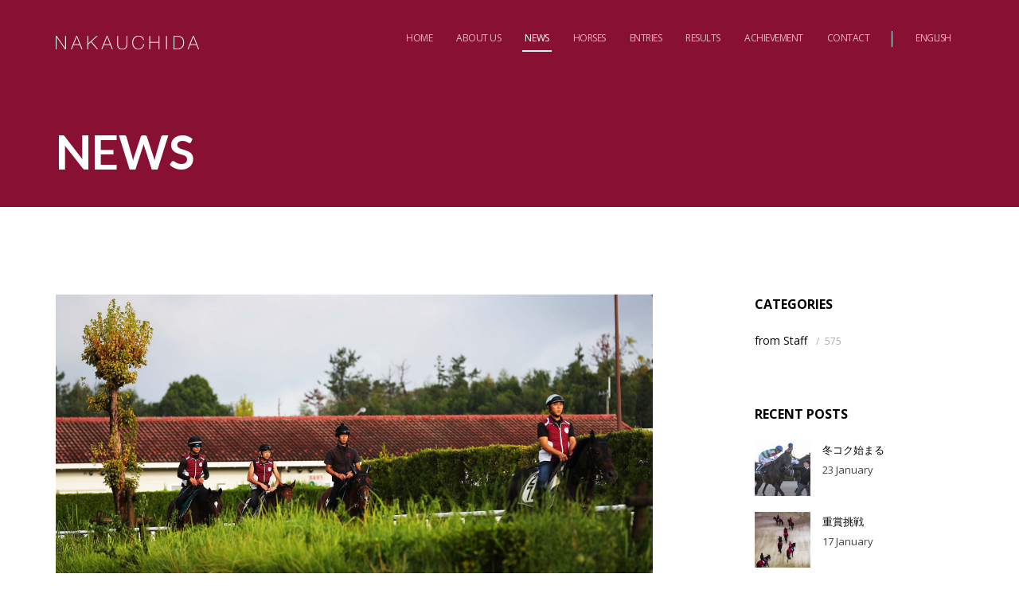

--- FILE ---
content_type: text/html; charset=UTF-8
request_url: https://nakauchida.com/news/3534/
body_size: 12722
content:
<!DOCTYPE html>
<html lang="ja">
<head>
<meta charset="utf-8" >

<!--[if IE]><meta http-equiv="X-UA-Compatible" content="IE=edge"><![endif]-->
<meta name="viewport" content="width=device-width,initial-scale=1, maximum-scale=1">


<!-- FAVICONS -->
<!--[if IE]><link rel="shortcut icon" href="/favicon.ico"><![endif]-->
<link rel="icon" href="/favicon.png">
<link rel="apple-touch-icon" href="/apple-touch-icon.png">

<link rel="pingback" href="https://nakauchida.com/CMS/xmlrpc.php">


<!-- CSS -->
<link rel="stylesheet" href="//fonts.googleapis.com/css?family=Lato:300,400,700%7COpen+Sans:400,300,700">
<link rel="stylesheet" href="https://nakauchida.com/CMS/wp-content/themes/nakauchida/css/bootstrap.min.css">
<link rel="stylesheet" href="https://nakauchida.com/CMS/wp-content/themes/nakauchida/css/icons-fonts.css" >
<link rel="stylesheet" href="https://nakauchida.com/CMS/wp-content/themes/nakauchida/css/animate.min.css">
<link rel="stylesheet" href="https://nakauchida.com/CMS/wp-content/themes/nakauchida/rs-plugin/css/settings.min.css" media="screen">

<link rel="stylesheet" href="https://nakauchida.com/CMS/wp-content/themes/nakauchida/css/style.css?953614904">
<link rel="stylesheet" href="https://nakauchida.com/CMS/wp-content/themes/nakauchida/css/nakauchida.css?1522835741">

	<style>img:is([sizes="auto" i], [sizes^="auto," i]) { contain-intrinsic-size: 3000px 1500px }</style>
	
		<!-- All in One SEO 4.8.1.1 - aioseo.com -->
		<title>秋競馬開幕 | NAKAUCHIDA Stable</title>
	<meta name="description" content="まずは、先日の台風21号、そして北海道地方を襲った大地震で被害に遭われた方々にお見舞い申し上げます。台風は滋賀" />
	<meta name="robots" content="max-image-preview:large" />
	<meta name="author" content="Nakauchida-Staff_001"/>
	<link rel="canonical" href="https://nakauchida.com/news/3534/" />
	<meta name="generator" content="All in One SEO (AIOSEO) 4.8.1.1" />
		<meta property="og:locale" content="ja_JP" />
		<meta property="og:site_name" content="NAKAUCHIDA Stable | Nakauchida Stable&#039;s official Website." />
		<meta property="og:type" content="article" />
		<meta property="og:title" content="秋競馬開幕 | NAKAUCHIDA Stable" />
		<meta property="og:description" content="まずは、先日の台風21号、そして北海道地方を襲った大地震で被害に遭われた方々にお見舞い申し上げます。台風は滋賀" />
		<meta property="og:url" content="https://nakauchida.com/news/3534/" />
		<meta property="article:published_time" content="2018-09-07T10:15:26+00:00" />
		<meta property="article:modified_time" content="2018-09-07T10:15:26+00:00" />
		<meta name="twitter:card" content="summary_large_image" />
		<meta name="twitter:title" content="秋競馬開幕 | NAKAUCHIDA Stable" />
		<meta name="twitter:description" content="まずは、先日の台風21号、そして北海道地方を襲った大地震で被害に遭われた方々にお見舞い申し上げます。台風は滋賀" />
		<script type="application/ld+json" class="aioseo-schema">
			{"@context":"https:\/\/schema.org","@graph":[{"@type":"Article","@id":"https:\/\/nakauchida.com\/news\/3534\/#article","name":"\u79cb\u7af6\u99ac\u958b\u5e55 | NAKAUCHIDA Stable","headline":"\u79cb\u7af6\u99ac\u958b\u5e55","author":{"@id":"https:\/\/nakauchida.com\/news\/author\/nakauchida-staff_001\/#author"},"publisher":{"@id":"https:\/\/nakauchida.com\/#organization"},"image":{"@type":"ImageObject","url":"https:\/\/nakauchida.com\/CMS\/wp-content\/uploads\/2018\/09\/3.jpg","width":2126,"height":1090},"datePublished":"2018-09-07T19:15:26+09:00","dateModified":"2018-09-07T19:15:26+09:00","inLanguage":"ja","mainEntityOfPage":{"@id":"https:\/\/nakauchida.com\/news\/3534\/#webpage"},"isPartOf":{"@id":"https:\/\/nakauchida.com\/news\/3534\/#webpage"},"articleSection":"from Staff"},{"@type":"BreadcrumbList","@id":"https:\/\/nakauchida.com\/news\/3534\/#breadcrumblist","itemListElement":[{"@type":"ListItem","@id":"https:\/\/nakauchida.com\/#listItem","position":1,"name":"\u5bb6"}]},{"@type":"Organization","@id":"https:\/\/nakauchida.com\/#organization","name":"NAKAUCHIDA Stable","description":"Nakauchida Stable's official Website.","url":"https:\/\/nakauchida.com\/"},{"@type":"Person","@id":"https:\/\/nakauchida.com\/news\/author\/nakauchida-staff_001\/#author","url":"https:\/\/nakauchida.com\/news\/author\/nakauchida-staff_001\/","name":"Nakauchida-Staff_001","image":{"@type":"ImageObject","@id":"https:\/\/nakauchida.com\/news\/3534\/#authorImage","url":"https:\/\/secure.gravatar.com\/avatar\/e85bc89b6a541f27b21a914fcfbb44d4486c02399954815cd4e8b3409b79667e?s=96&d=mm&r=g","width":96,"height":96,"caption":"Nakauchida-Staff_001"}},{"@type":"WebPage","@id":"https:\/\/nakauchida.com\/news\/3534\/#webpage","url":"https:\/\/nakauchida.com\/news\/3534\/","name":"\u79cb\u7af6\u99ac\u958b\u5e55 | NAKAUCHIDA Stable","description":"\u307e\u305a\u306f\u3001\u5148\u65e5\u306e\u53f0\u98a821\u53f7\u3001\u305d\u3057\u3066\u5317\u6d77\u9053\u5730\u65b9\u3092\u8972\u3063\u305f\u5927\u5730\u9707\u3067\u88ab\u5bb3\u306b\u906d\u308f\u308c\u305f\u65b9\u3005\u306b\u304a\u898b\u821e\u3044\u7533\u3057\u4e0a\u3052\u307e\u3059\u3002\u53f0\u98a8\u306f\u6ecb\u8cc0","inLanguage":"ja","isPartOf":{"@id":"https:\/\/nakauchida.com\/#website"},"breadcrumb":{"@id":"https:\/\/nakauchida.com\/news\/3534\/#breadcrumblist"},"author":{"@id":"https:\/\/nakauchida.com\/news\/author\/nakauchida-staff_001\/#author"},"creator":{"@id":"https:\/\/nakauchida.com\/news\/author\/nakauchida-staff_001\/#author"},"image":{"@type":"ImageObject","url":"https:\/\/nakauchida.com\/CMS\/wp-content\/uploads\/2018\/09\/3.jpg","@id":"https:\/\/nakauchida.com\/news\/3534\/#mainImage","width":2126,"height":1090},"primaryImageOfPage":{"@id":"https:\/\/nakauchida.com\/news\/3534\/#mainImage"},"datePublished":"2018-09-07T19:15:26+09:00","dateModified":"2018-09-07T19:15:26+09:00"},{"@type":"WebSite","@id":"https:\/\/nakauchida.com\/#website","url":"https:\/\/nakauchida.com\/","name":"NAKAUCHIDA Stable","description":"Nakauchida Stable's official Website.","inLanguage":"ja","publisher":{"@id":"https:\/\/nakauchida.com\/#organization"}}]}
		</script>
		<!-- All in One SEO -->

<link rel='dns-prefetch' href='//www.googletagmanager.com' />
<link rel='dns-prefetch' href='//stats.wp.com' />
<link rel="alternate" type="application/rss+xml" title="NAKAUCHIDA Stable &raquo; フィード" href="https://nakauchida.com/feed/" />
<link rel="alternate" type="application/rss+xml" title="NAKAUCHIDA Stable &raquo; コメントフィード" href="https://nakauchida.com/comments/feed/" />
<link rel="alternate" type="application/rss+xml" title="NAKAUCHIDA Stable &raquo; 秋競馬開幕 のコメントのフィード" href="https://nakauchida.com/news/3534/feed/" />
<script type="text/javascript">
/* <![CDATA[ */
window._wpemojiSettings = {"baseUrl":"https:\/\/s.w.org\/images\/core\/emoji\/16.0.1\/72x72\/","ext":".png","svgUrl":"https:\/\/s.w.org\/images\/core\/emoji\/16.0.1\/svg\/","svgExt":".svg","source":{"concatemoji":"https:\/\/nakauchida.com\/CMS\/wp-includes\/js\/wp-emoji-release.min.js"}};
/*! This file is auto-generated */
!function(s,n){var o,i,e;function c(e){try{var t={supportTests:e,timestamp:(new Date).valueOf()};sessionStorage.setItem(o,JSON.stringify(t))}catch(e){}}function p(e,t,n){e.clearRect(0,0,e.canvas.width,e.canvas.height),e.fillText(t,0,0);var t=new Uint32Array(e.getImageData(0,0,e.canvas.width,e.canvas.height).data),a=(e.clearRect(0,0,e.canvas.width,e.canvas.height),e.fillText(n,0,0),new Uint32Array(e.getImageData(0,0,e.canvas.width,e.canvas.height).data));return t.every(function(e,t){return e===a[t]})}function u(e,t){e.clearRect(0,0,e.canvas.width,e.canvas.height),e.fillText(t,0,0);for(var n=e.getImageData(16,16,1,1),a=0;a<n.data.length;a++)if(0!==n.data[a])return!1;return!0}function f(e,t,n,a){switch(t){case"flag":return n(e,"\ud83c\udff3\ufe0f\u200d\u26a7\ufe0f","\ud83c\udff3\ufe0f\u200b\u26a7\ufe0f")?!1:!n(e,"\ud83c\udde8\ud83c\uddf6","\ud83c\udde8\u200b\ud83c\uddf6")&&!n(e,"\ud83c\udff4\udb40\udc67\udb40\udc62\udb40\udc65\udb40\udc6e\udb40\udc67\udb40\udc7f","\ud83c\udff4\u200b\udb40\udc67\u200b\udb40\udc62\u200b\udb40\udc65\u200b\udb40\udc6e\u200b\udb40\udc67\u200b\udb40\udc7f");case"emoji":return!a(e,"\ud83e\udedf")}return!1}function g(e,t,n,a){var r="undefined"!=typeof WorkerGlobalScope&&self instanceof WorkerGlobalScope?new OffscreenCanvas(300,150):s.createElement("canvas"),o=r.getContext("2d",{willReadFrequently:!0}),i=(o.textBaseline="top",o.font="600 32px Arial",{});return e.forEach(function(e){i[e]=t(o,e,n,a)}),i}function t(e){var t=s.createElement("script");t.src=e,t.defer=!0,s.head.appendChild(t)}"undefined"!=typeof Promise&&(o="wpEmojiSettingsSupports",i=["flag","emoji"],n.supports={everything:!0,everythingExceptFlag:!0},e=new Promise(function(e){s.addEventListener("DOMContentLoaded",e,{once:!0})}),new Promise(function(t){var n=function(){try{var e=JSON.parse(sessionStorage.getItem(o));if("object"==typeof e&&"number"==typeof e.timestamp&&(new Date).valueOf()<e.timestamp+604800&&"object"==typeof e.supportTests)return e.supportTests}catch(e){}return null}();if(!n){if("undefined"!=typeof Worker&&"undefined"!=typeof OffscreenCanvas&&"undefined"!=typeof URL&&URL.createObjectURL&&"undefined"!=typeof Blob)try{var e="postMessage("+g.toString()+"("+[JSON.stringify(i),f.toString(),p.toString(),u.toString()].join(",")+"));",a=new Blob([e],{type:"text/javascript"}),r=new Worker(URL.createObjectURL(a),{name:"wpTestEmojiSupports"});return void(r.onmessage=function(e){c(n=e.data),r.terminate(),t(n)})}catch(e){}c(n=g(i,f,p,u))}t(n)}).then(function(e){for(var t in e)n.supports[t]=e[t],n.supports.everything=n.supports.everything&&n.supports[t],"flag"!==t&&(n.supports.everythingExceptFlag=n.supports.everythingExceptFlag&&n.supports[t]);n.supports.everythingExceptFlag=n.supports.everythingExceptFlag&&!n.supports.flag,n.DOMReady=!1,n.readyCallback=function(){n.DOMReady=!0}}).then(function(){return e}).then(function(){var e;n.supports.everything||(n.readyCallback(),(e=n.source||{}).concatemoji?t(e.concatemoji):e.wpemoji&&e.twemoji&&(t(e.twemoji),t(e.wpemoji)))}))}((window,document),window._wpemojiSettings);
/* ]]> */
</script>
<style id='wp-emoji-styles-inline-css' type='text/css'>

	img.wp-smiley, img.emoji {
		display: inline !important;
		border: none !important;
		box-shadow: none !important;
		height: 1em !important;
		width: 1em !important;
		margin: 0 0.07em !important;
		vertical-align: -0.1em !important;
		background: none !important;
		padding: 0 !important;
	}
</style>
<link rel='stylesheet' id='wp-block-library-css' href='https://nakauchida.com/CMS/wp-includes/css/dist/block-library/style.min.css' type='text/css' media='all' />
<style id='classic-theme-styles-inline-css' type='text/css'>
/*! This file is auto-generated */
.wp-block-button__link{color:#fff;background-color:#32373c;border-radius:9999px;box-shadow:none;text-decoration:none;padding:calc(.667em + 2px) calc(1.333em + 2px);font-size:1.125em}.wp-block-file__button{background:#32373c;color:#fff;text-decoration:none}
</style>
<link rel='stylesheet' id='mediaelement-css' href='https://nakauchida.com/CMS/wp-includes/js/mediaelement/mediaelementplayer-legacy.min.css' type='text/css' media='all' />
<link rel='stylesheet' id='wp-mediaelement-css' href='https://nakauchida.com/CMS/wp-includes/js/mediaelement/wp-mediaelement.min.css' type='text/css' media='all' />
<style id='jetpack-sharing-buttons-style-inline-css' type='text/css'>
.jetpack-sharing-buttons__services-list{display:flex;flex-direction:row;flex-wrap:wrap;gap:0;list-style-type:none;margin:5px;padding:0}.jetpack-sharing-buttons__services-list.has-small-icon-size{font-size:12px}.jetpack-sharing-buttons__services-list.has-normal-icon-size{font-size:16px}.jetpack-sharing-buttons__services-list.has-large-icon-size{font-size:24px}.jetpack-sharing-buttons__services-list.has-huge-icon-size{font-size:36px}@media print{.jetpack-sharing-buttons__services-list{display:none!important}}.editor-styles-wrapper .wp-block-jetpack-sharing-buttons{gap:0;padding-inline-start:0}ul.jetpack-sharing-buttons__services-list.has-background{padding:1.25em 2.375em}
</style>
<style id='global-styles-inline-css' type='text/css'>
:root{--wp--preset--aspect-ratio--square: 1;--wp--preset--aspect-ratio--4-3: 4/3;--wp--preset--aspect-ratio--3-4: 3/4;--wp--preset--aspect-ratio--3-2: 3/2;--wp--preset--aspect-ratio--2-3: 2/3;--wp--preset--aspect-ratio--16-9: 16/9;--wp--preset--aspect-ratio--9-16: 9/16;--wp--preset--color--black: #000000;--wp--preset--color--cyan-bluish-gray: #abb8c3;--wp--preset--color--white: #ffffff;--wp--preset--color--pale-pink: #f78da7;--wp--preset--color--vivid-red: #cf2e2e;--wp--preset--color--luminous-vivid-orange: #ff6900;--wp--preset--color--luminous-vivid-amber: #fcb900;--wp--preset--color--light-green-cyan: #7bdcb5;--wp--preset--color--vivid-green-cyan: #00d084;--wp--preset--color--pale-cyan-blue: #8ed1fc;--wp--preset--color--vivid-cyan-blue: #0693e3;--wp--preset--color--vivid-purple: #9b51e0;--wp--preset--gradient--vivid-cyan-blue-to-vivid-purple: linear-gradient(135deg,rgba(6,147,227,1) 0%,rgb(155,81,224) 100%);--wp--preset--gradient--light-green-cyan-to-vivid-green-cyan: linear-gradient(135deg,rgb(122,220,180) 0%,rgb(0,208,130) 100%);--wp--preset--gradient--luminous-vivid-amber-to-luminous-vivid-orange: linear-gradient(135deg,rgba(252,185,0,1) 0%,rgba(255,105,0,1) 100%);--wp--preset--gradient--luminous-vivid-orange-to-vivid-red: linear-gradient(135deg,rgba(255,105,0,1) 0%,rgb(207,46,46) 100%);--wp--preset--gradient--very-light-gray-to-cyan-bluish-gray: linear-gradient(135deg,rgb(238,238,238) 0%,rgb(169,184,195) 100%);--wp--preset--gradient--cool-to-warm-spectrum: linear-gradient(135deg,rgb(74,234,220) 0%,rgb(151,120,209) 20%,rgb(207,42,186) 40%,rgb(238,44,130) 60%,rgb(251,105,98) 80%,rgb(254,248,76) 100%);--wp--preset--gradient--blush-light-purple: linear-gradient(135deg,rgb(255,206,236) 0%,rgb(152,150,240) 100%);--wp--preset--gradient--blush-bordeaux: linear-gradient(135deg,rgb(254,205,165) 0%,rgb(254,45,45) 50%,rgb(107,0,62) 100%);--wp--preset--gradient--luminous-dusk: linear-gradient(135deg,rgb(255,203,112) 0%,rgb(199,81,192) 50%,rgb(65,88,208) 100%);--wp--preset--gradient--pale-ocean: linear-gradient(135deg,rgb(255,245,203) 0%,rgb(182,227,212) 50%,rgb(51,167,181) 100%);--wp--preset--gradient--electric-grass: linear-gradient(135deg,rgb(202,248,128) 0%,rgb(113,206,126) 100%);--wp--preset--gradient--midnight: linear-gradient(135deg,rgb(2,3,129) 0%,rgb(40,116,252) 100%);--wp--preset--font-size--small: 13px;--wp--preset--font-size--medium: 20px;--wp--preset--font-size--large: 36px;--wp--preset--font-size--x-large: 42px;--wp--preset--spacing--20: 0.44rem;--wp--preset--spacing--30: 0.67rem;--wp--preset--spacing--40: 1rem;--wp--preset--spacing--50: 1.5rem;--wp--preset--spacing--60: 2.25rem;--wp--preset--spacing--70: 3.38rem;--wp--preset--spacing--80: 5.06rem;--wp--preset--shadow--natural: 6px 6px 9px rgba(0, 0, 0, 0.2);--wp--preset--shadow--deep: 12px 12px 50px rgba(0, 0, 0, 0.4);--wp--preset--shadow--sharp: 6px 6px 0px rgba(0, 0, 0, 0.2);--wp--preset--shadow--outlined: 6px 6px 0px -3px rgba(255, 255, 255, 1), 6px 6px rgba(0, 0, 0, 1);--wp--preset--shadow--crisp: 6px 6px 0px rgba(0, 0, 0, 1);}:where(.is-layout-flex){gap: 0.5em;}:where(.is-layout-grid){gap: 0.5em;}body .is-layout-flex{display: flex;}.is-layout-flex{flex-wrap: wrap;align-items: center;}.is-layout-flex > :is(*, div){margin: 0;}body .is-layout-grid{display: grid;}.is-layout-grid > :is(*, div){margin: 0;}:where(.wp-block-columns.is-layout-flex){gap: 2em;}:where(.wp-block-columns.is-layout-grid){gap: 2em;}:where(.wp-block-post-template.is-layout-flex){gap: 1.25em;}:where(.wp-block-post-template.is-layout-grid){gap: 1.25em;}.has-black-color{color: var(--wp--preset--color--black) !important;}.has-cyan-bluish-gray-color{color: var(--wp--preset--color--cyan-bluish-gray) !important;}.has-white-color{color: var(--wp--preset--color--white) !important;}.has-pale-pink-color{color: var(--wp--preset--color--pale-pink) !important;}.has-vivid-red-color{color: var(--wp--preset--color--vivid-red) !important;}.has-luminous-vivid-orange-color{color: var(--wp--preset--color--luminous-vivid-orange) !important;}.has-luminous-vivid-amber-color{color: var(--wp--preset--color--luminous-vivid-amber) !important;}.has-light-green-cyan-color{color: var(--wp--preset--color--light-green-cyan) !important;}.has-vivid-green-cyan-color{color: var(--wp--preset--color--vivid-green-cyan) !important;}.has-pale-cyan-blue-color{color: var(--wp--preset--color--pale-cyan-blue) !important;}.has-vivid-cyan-blue-color{color: var(--wp--preset--color--vivid-cyan-blue) !important;}.has-vivid-purple-color{color: var(--wp--preset--color--vivid-purple) !important;}.has-black-background-color{background-color: var(--wp--preset--color--black) !important;}.has-cyan-bluish-gray-background-color{background-color: var(--wp--preset--color--cyan-bluish-gray) !important;}.has-white-background-color{background-color: var(--wp--preset--color--white) !important;}.has-pale-pink-background-color{background-color: var(--wp--preset--color--pale-pink) !important;}.has-vivid-red-background-color{background-color: var(--wp--preset--color--vivid-red) !important;}.has-luminous-vivid-orange-background-color{background-color: var(--wp--preset--color--luminous-vivid-orange) !important;}.has-luminous-vivid-amber-background-color{background-color: var(--wp--preset--color--luminous-vivid-amber) !important;}.has-light-green-cyan-background-color{background-color: var(--wp--preset--color--light-green-cyan) !important;}.has-vivid-green-cyan-background-color{background-color: var(--wp--preset--color--vivid-green-cyan) !important;}.has-pale-cyan-blue-background-color{background-color: var(--wp--preset--color--pale-cyan-blue) !important;}.has-vivid-cyan-blue-background-color{background-color: var(--wp--preset--color--vivid-cyan-blue) !important;}.has-vivid-purple-background-color{background-color: var(--wp--preset--color--vivid-purple) !important;}.has-black-border-color{border-color: var(--wp--preset--color--black) !important;}.has-cyan-bluish-gray-border-color{border-color: var(--wp--preset--color--cyan-bluish-gray) !important;}.has-white-border-color{border-color: var(--wp--preset--color--white) !important;}.has-pale-pink-border-color{border-color: var(--wp--preset--color--pale-pink) !important;}.has-vivid-red-border-color{border-color: var(--wp--preset--color--vivid-red) !important;}.has-luminous-vivid-orange-border-color{border-color: var(--wp--preset--color--luminous-vivid-orange) !important;}.has-luminous-vivid-amber-border-color{border-color: var(--wp--preset--color--luminous-vivid-amber) !important;}.has-light-green-cyan-border-color{border-color: var(--wp--preset--color--light-green-cyan) !important;}.has-vivid-green-cyan-border-color{border-color: var(--wp--preset--color--vivid-green-cyan) !important;}.has-pale-cyan-blue-border-color{border-color: var(--wp--preset--color--pale-cyan-blue) !important;}.has-vivid-cyan-blue-border-color{border-color: var(--wp--preset--color--vivid-cyan-blue) !important;}.has-vivid-purple-border-color{border-color: var(--wp--preset--color--vivid-purple) !important;}.has-vivid-cyan-blue-to-vivid-purple-gradient-background{background: var(--wp--preset--gradient--vivid-cyan-blue-to-vivid-purple) !important;}.has-light-green-cyan-to-vivid-green-cyan-gradient-background{background: var(--wp--preset--gradient--light-green-cyan-to-vivid-green-cyan) !important;}.has-luminous-vivid-amber-to-luminous-vivid-orange-gradient-background{background: var(--wp--preset--gradient--luminous-vivid-amber-to-luminous-vivid-orange) !important;}.has-luminous-vivid-orange-to-vivid-red-gradient-background{background: var(--wp--preset--gradient--luminous-vivid-orange-to-vivid-red) !important;}.has-very-light-gray-to-cyan-bluish-gray-gradient-background{background: var(--wp--preset--gradient--very-light-gray-to-cyan-bluish-gray) !important;}.has-cool-to-warm-spectrum-gradient-background{background: var(--wp--preset--gradient--cool-to-warm-spectrum) !important;}.has-blush-light-purple-gradient-background{background: var(--wp--preset--gradient--blush-light-purple) !important;}.has-blush-bordeaux-gradient-background{background: var(--wp--preset--gradient--blush-bordeaux) !important;}.has-luminous-dusk-gradient-background{background: var(--wp--preset--gradient--luminous-dusk) !important;}.has-pale-ocean-gradient-background{background: var(--wp--preset--gradient--pale-ocean) !important;}.has-electric-grass-gradient-background{background: var(--wp--preset--gradient--electric-grass) !important;}.has-midnight-gradient-background{background: var(--wp--preset--gradient--midnight) !important;}.has-small-font-size{font-size: var(--wp--preset--font-size--small) !important;}.has-medium-font-size{font-size: var(--wp--preset--font-size--medium) !important;}.has-large-font-size{font-size: var(--wp--preset--font-size--large) !important;}.has-x-large-font-size{font-size: var(--wp--preset--font-size--x-large) !important;}
:where(.wp-block-post-template.is-layout-flex){gap: 1.25em;}:where(.wp-block-post-template.is-layout-grid){gap: 1.25em;}
:where(.wp-block-columns.is-layout-flex){gap: 2em;}:where(.wp-block-columns.is-layout-grid){gap: 2em;}
:root :where(.wp-block-pullquote){font-size: 1.5em;line-height: 1.6;}
</style>
<link rel='stylesheet' id='contact-form-7-css' href='https://nakauchida.com/CMS/wp-content/plugins/contact-form-7/includes/css/styles.css' type='text/css' media='all' />
<script type="text/javascript" src="https://nakauchida.com/CMS/wp-content/themes/nakauchida/js/jquery-1.11.2.min.js" id="jquery-js"></script>
<script type="text/javascript" src="https://www.googletagmanager.com/gtag/js?id=UA-92687825-1" id="wk-analytics-script-js"></script>
<script type="text/javascript" id="wk-analytics-script-js-after">
/* <![CDATA[ */
function shouldTrack(){
var trackLoggedIn = false;
var loggedIn = false;
if(!loggedIn){
return true;
} else if( trackLoggedIn ) {
return true;
}
return false;
}
function hasWKGoogleAnalyticsCookie() {
return (new RegExp('wp_wk_ga_untrack_' + document.location.hostname)).test(document.cookie);
}
if (!hasWKGoogleAnalyticsCookie() && shouldTrack()) {
//Google Analytics
window.dataLayer = window.dataLayer || [];
function gtag(){dataLayer.push(arguments);}
gtag('js', new Date());
gtag('config', 'UA-92687825-1');
}
/* ]]> */
</script>
<link rel="https://api.w.org/" href="https://nakauchida.com/wp-json/" /><link rel="alternate" title="JSON" type="application/json" href="https://nakauchida.com/wp-json/wp/v2/posts/3534" /><link rel='shortlink' href='https://nakauchida.com/?p=3534' />
<link rel="alternate" title="oEmbed (JSON)" type="application/json+oembed" href="https://nakauchida.com/wp-json/oembed/1.0/embed?url=https%3A%2F%2Fnakauchida.com%2Fnews%2F3534%2F" />
<link rel="alternate" title="oEmbed (XML)" type="text/xml+oembed" href="https://nakauchida.com/wp-json/oembed/1.0/embed?url=https%3A%2F%2Fnakauchida.com%2Fnews%2F3534%2F&#038;format=xml" />
	<style>img#wpstats{display:none}</style>
		
<!--[if lt IE 9]>
<script src="//oss.maxcdn.com/libs/html5shiv/3.7.0/html5shiv.js"></script>
<script src="//oss.maxcdn.com/libs/respond.js/1.4.2/respond.min.js"></script>
<![endif]-->
</head>
<body class="wp-singular post-template-default single single-post postid-3534 single-format-standard wp-theme-nakauchida" itemscope itemtype="http://schema.org/WebPage">
<div id="loader-overflow"><div id="loader3">Please enable JS</div></div>
<div id="wrap" class="boxed ">

<!-- HEADER ////////// -->
<header id="nav" class="header header-1 black-header mobile-no-transparent">
	<div class="header-wrapper">
		<div class="container-m-30 clearfix">
			<div class="logo-row">
				<div class="logo-container-2"><div class="logo-2"><a href="https://nakauchida.com" class="clearfix"><img src="https://nakauchida.com/CMS/wp-content/themes/nakauchida/images/logo.png" class="logo-img" alt="NAKAUCHIDA"></a></div></div>
				<div class="menu-btn-respons-container"><button type="button" class="navbar-toggle btn-navbar collapsed" data-toggle="collapse" data-target="#main-menu .navbar-collapse"><span aria-hidden="true" class="icon_menu hamb-mob-icon"></span></button></div>
			<!-- /.logo-row --></div>
		</div>
		<div class="main-menu-container">
			<div class="container-m-30 clearfix">
				<div id="main-menu">
					<div class="navbar navbar-default" role="navigation"><nav class="collapse collapsing navbar-collapse right-1024">
						<ul class="nav navbar-nav">
							<li><a href="https://nakauchida.com"><div class="main-menu-title">HOME</div></a></li>
							<li class="parent "><a href="https://nakauchida.com/about"><div class="main-menu-title">ABOUT US</div></a>
							<ul class="sub">
								<li class="hidden-lg hidden-md"><a href="https://nakauchida.com/about">ABOUT US</a></li>
								<li><a href="https://nakauchida.com/about_trainer">Horse Trainer</a></li>
								<li><a href="https://nakauchida.com/about_stable">Stable &amp; Staff</a></li>
							</ul>
							</li>
							<li class="current"><a href="https://nakauchida.com/news"><div class="main-menu-title">NEWS</div></a></li>
							<li><a href="https://nakauchida.com/horses"><div class="main-menu-title">HORSES</div></a></li>
							<li><a href="https://nakauchida.com/entries"><div class="main-menu-title">ENTRIES</div></a></li>
							<li><a href="https://nakauchida.com/results"><div class="main-menu-title">RESULTS</div></a></li>
							<li><a href="https://nakauchida.com/achievement"><div class="main-menu-title">ACHIEVEMENT</div></a></li>
							<li><a href="https://nakauchida.com/contact"><div class="main-menu-title">CONTACT</div></a></li>
							<li class="lang"><a href="https://nakauchida.com/en"><div class="main-menu-title">ENGLISH</div></a></li>
						</ul>
					</nav></div>
				<!-- /#main-menu --></div>
			<!-- /.container-m-30 --></div>
		<!-- /.main-menu-container --></div>
	<!-- /.header-wrapper --></div>
<!-- /#nav.header.header-1 --></header>
<!-- ////////// HEADER -->

<!-- PAGE TITLE SMALL -->
<div class="page-title-cont page-title-small red-bg">
	<div class="relative container align-left">
	<div class="row">
		<div class="col-md-8">
			<h1 class="title-fs-60"><span class="bold">NEWS</span></h1>
		</div>
	</div>
	</div>
</div>

<!-- COTENT CONTAINER -->
<div class="container p-110-cont"><div class="row">

<!-- CONTENT ////////// -->
<article class="col-sm-8 blog-main-posts">
	<!-- POST ITEM -->
	<div class="blog-post wow fadeIn pb-50">
		<div class="post-prev-img"><img width="2126" height="1090" src="https://nakauchida.com/CMS/wp-content/uploads/2018/09/3.jpg" class="attachment-full size-full wp-post-image" alt="" decoding="async" fetchpriority="high" srcset="https://nakauchida.com/CMS/wp-content/uploads/2018/09/3.jpg 2126w, https://nakauchida.com/CMS/wp-content/uploads/2018/09/3-300x154.jpg 300w, https://nakauchida.com/CMS/wp-content/uploads/2018/09/3-768x394.jpg 768w, https://nakauchida.com/CMS/wp-content/uploads/2018/09/3-1024x525.jpg 1024w" sizes="(max-width: 2126px) 100vw, 2126px" /></div>
		<div class="post-prev-title"><h3>秋競馬開幕</h3></div>

		<p class="post-prev-info">
			7 September									<span class="slash-divider">/</span><a href="https://nakauchida.com/news/category/from-staff/" rel="category tag">from Staff</a>					</p>

		<div class="post-prev-text">
<p>まずは、先日の台風21号、そして北海道地方を襲った大地震で被害に遭われた方々にお見舞い申し上げます。台風は滋賀県を通ったこともあり、栗東トレーニングセンターでも被害がありました。また、地震が起きた場所は馬産地が間近でもあり、我々も関係者として大変心配しております。1日も早い復興を心よりお祈りいたします<br />
。<br />
さて今週から中央競馬のステージは阪神と中山に替わります。いよいよ秋の大舞台に向けて、再びトライアルシーズンとなります。同時に、3歳未勝利馬にとっては、真の意味でラストチャンス、いわゆるスーパー未勝利戦での最後の1走でチャンスを掴まねばなりません。<br />
今週の我が厩舎はその3歳未勝利の馬を含め4頭が出走。年末まで勢いを付けるためにも頑張ってほしいです。</p>
<p>また、イギリス遠征から川田将雅騎手も4勝をおさめて無事帰国。今週から再び中央競馬で手綱を取ります。残暑を乗り越え、我々も気を抜くことなく走っていきたいと思います。</p>
		</div>

		<div class="post-prev-more-cont clearfix">
			<div class="post-prev-more left"></div>

			<div class="right" >
				<a href="#" class="post-prev-count dropdown-toggle" data-toggle="dropdown" aria-expanded="false" ><span aria-hidden="true" class="social_share"></span></a>
				<ul class="social-menu dropdown-menu dropdown-menu-right" role="menu">
					<li><a href="https://www.facebook.com/sharer/sharer.php?u=https%3A%2F%2Fnakauchida.com%2Fnews%2F3534%2F" target="_blank"><span aria-hidden="true" class="social_facebook"></span></a></li>
					<li><a href="https://twitter.com/intent/tweet?text=%E7%A7%8B%E7%AB%B6%E9%A6%AC%E9%96%8B%E5%B9%95&amp;url=https%3A%2F%2Fnakauchida.com%2Fnews%2F3534%2F" target="_blank"><span aria-hidden="true" class="social_twitter"></span></a></li>
				</ul>
			</div>
		</div>
	</div>
</article>
<!-- ////////// CONTENT -->

<!-- SIDEBAR ////////// -->
<div class="col-sm-4 col-md-3 col-md-offset-1">
<!-- CATEGORY WIDGET ////////// -->
<aside class="widget">
<h5 class="widget-title mt-0">Categories</h5>
<div class="widget-body">
<ul class="clearlist widget-menu">
	<li class="cat-item cat-item-27"><a href="https://nakauchida.com/news/category/from-staff/">from Staff</a> <small><span class="slash-divider">/</span>575</small>
</li>
</ul>
</div>
</aside>
<!-- ////////// CATEGORY WIDGET -->


<!-- RECENT WIDGET ////////// -->
<aside class="widget">
<h5 class="widget-title">Recent posts</h5>
<div class="widget-body">
<ul class="clearlist widget-posts">
<li class="clearfix">
		<a href="https://nakauchida.com/news/14510/"><img width="70" height="70" src="https://nakauchida.com/CMS/wp-content/uploads/2026/01/1d5049a26ac85f95598730e8c4acc40c-125x125.jpg" class="widget-posts-img wp-post-image" alt="" decoding="async" loading="lazy" srcset="https://nakauchida.com/CMS/wp-content/uploads/2026/01/1d5049a26ac85f95598730e8c4acc40c-125x125.jpg 125w, https://nakauchida.com/CMS/wp-content/uploads/2026/01/1d5049a26ac85f95598730e8c4acc40c-150x150.jpg 150w" sizes="auto, (max-width: 70px) 100vw, 70px" /></a>
		<div class="widget-posts-descr">
		<a href="https://nakauchida.com/news/14510/">冬コク始まる</a>
		<div>23 January</div>
	</div>
</li>
<li class="clearfix">
		<a href="https://nakauchida.com/news/14481/"><img width="70" height="70" src="https://nakauchida.com/CMS/wp-content/uploads/2026/01/14-125x125.jpg" class="widget-posts-img wp-post-image" alt="" decoding="async" loading="lazy" srcset="https://nakauchida.com/CMS/wp-content/uploads/2026/01/14-125x125.jpg 125w, https://nakauchida.com/CMS/wp-content/uploads/2026/01/14-150x150.jpg 150w" sizes="auto, (max-width: 70px) 100vw, 70px" /></a>
		<div class="widget-posts-descr">
		<a href="https://nakauchida.com/news/14481/">重賞挑戦</a>
		<div>17 January</div>
	</div>
</li>
<li class="clearfix">
		<a href="https://nakauchida.com/news/14459/"><img width="70" height="70" src="https://nakauchida.com/CMS/wp-content/uploads/2026/01/4-125x125.jpg" class="widget-posts-img wp-post-image" alt="" decoding="async" loading="lazy" srcset="https://nakauchida.com/CMS/wp-content/uploads/2026/01/4-125x125.jpg 125w, https://nakauchida.com/CMS/wp-content/uploads/2026/01/4-150x150.jpg 150w" sizes="auto, (max-width: 70px) 100vw, 70px" /></a>
		<div class="widget-posts-descr">
		<a href="https://nakauchida.com/news/14459/">恒例3日間開催</a>
		<div>9 January</div>
	</div>
</li>
<li class="clearfix">
		<a href="https://nakauchida.com/news/14448/"><img width="70" height="70" src="https://nakauchida.com/CMS/wp-content/uploads/2026/01/31-125x125.jpg" class="widget-posts-img wp-post-image" alt="" decoding="async" loading="lazy" srcset="https://nakauchida.com/CMS/wp-content/uploads/2026/01/31-125x125.jpg 125w, https://nakauchida.com/CMS/wp-content/uploads/2026/01/31-150x150.jpg 150w" sizes="auto, (max-width: 70px) 100vw, 70px" /></a>
		<div class="widget-posts-descr">
		<a href="https://nakauchida.com/news/14448/">2026年開幕</a>
		<div>3 January</div>
	</div>
</li>
<li class="clearfix">
		<a href="https://nakauchida.com/news/14442/"><img width="70" height="70" src="https://nakauchida.com/CMS/wp-content/uploads/2025/12/11-125x125.jpg" class="widget-posts-img wp-post-image" alt="" decoding="async" loading="lazy" srcset="https://nakauchida.com/CMS/wp-content/uploads/2025/12/11-125x125.jpg 125w, https://nakauchida.com/CMS/wp-content/uploads/2025/12/11-150x150.jpg 150w" sizes="auto, (max-width: 70px) 100vw, 70px" /></a>
		<div class="widget-posts-descr">
		<a href="https://nakauchida.com/news/14442/">謹賀新年</a>
		<div>1 January</div>
	</div>
</li>
</ul>
</div>
</aside>
<!-- ////////// RECENT WIDGET -->



<!-- ARCHIVE WIDGET ////////// -->
<aside class="widget">
<h5 class="widget-title">Archive</h5>
<div class="widget-body">
<ul class="clearlist widget-menu">
	<li><a href='https://nakauchida.com/news/date/2026/01/'>January 2026</a>&nbsp;<small><span class="slash-divider">/</span>5</small></li>
	<li><a href='https://nakauchida.com/news/date/2025/12/'>1February 2025</a>&nbsp;<small><span class="slash-divider">/</span>5</small></li>
	<li><a href='https://nakauchida.com/news/date/2025/11/'>1January 2025</a>&nbsp;<small><span class="slash-divider">/</span>4</small></li>
	<li><a href='https://nakauchida.com/news/date/2025/10/'>October 2025</a>&nbsp;<small><span class="slash-divider">/</span>5</small></li>
	<li><a href='https://nakauchida.com/news/date/2025/09/'>September 2025</a>&nbsp;<small><span class="slash-divider">/</span>4</small></li>
	<li><a href='https://nakauchida.com/news/date/2025/08/'>August 2025</a>&nbsp;<small><span class="slash-divider">/</span>6</small></li>
	<li><a href='https://nakauchida.com/news/date/2025/07/'>July 2025</a>&nbsp;<small><span class="slash-divider">/</span>4</small></li>
	<li><a href='https://nakauchida.com/news/date/2025/06/'>June 2025</a>&nbsp;<small><span class="slash-divider">/</span>4</small></li>
	<li><a href='https://nakauchida.com/news/date/2025/05/'>May 2025</a>&nbsp;<small><span class="slash-divider">/</span>5</small></li>
	<li><a href='https://nakauchida.com/news/date/2025/04/'>April 2025</a>&nbsp;<small><span class="slash-divider">/</span>5</small></li>
	<li><a href='https://nakauchida.com/news/date/2025/03/'>March 2025</a>&nbsp;<small><span class="slash-divider">/</span>5</small></li>
	<li><a href='https://nakauchida.com/news/date/2025/02/'>February 2025</a>&nbsp;<small><span class="slash-divider">/</span>4</small></li>
	<li><a href='https://nakauchida.com/news/date/2025/01/'>January 2025</a>&nbsp;<small><span class="slash-divider">/</span>7</small></li>
	<li><a href='https://nakauchida.com/news/date/2024/12/'>1February 2024</a>&nbsp;<small><span class="slash-divider">/</span>7</small></li>
	<li><a href='https://nakauchida.com/news/date/2024/11/'>1January 2024</a>&nbsp;<small><span class="slash-divider">/</span>6</small></li>
	<li><a href='https://nakauchida.com/news/date/2024/10/'>October 2024</a>&nbsp;<small><span class="slash-divider">/</span>4</small></li>
	<li><a href='https://nakauchida.com/news/date/2024/09/'>September 2024</a>&nbsp;<small><span class="slash-divider">/</span>4</small></li>
	<li><a href='https://nakauchida.com/news/date/2024/08/'>August 2024</a>&nbsp;<small><span class="slash-divider">/</span>5</small></li>
	<li><a href='https://nakauchida.com/news/date/2024/07/'>July 2024</a>&nbsp;<small><span class="slash-divider">/</span>4</small></li>
	<li><a href='https://nakauchida.com/news/date/2024/06/'>June 2024</a>&nbsp;<small><span class="slash-divider">/</span>4</small></li>
	<li><a href='https://nakauchida.com/news/date/2024/05/'>May 2024</a>&nbsp;<small><span class="slash-divider">/</span>5</small></li>
	<li><a href='https://nakauchida.com/news/date/2024/04/'>April 2024</a>&nbsp;<small><span class="slash-divider">/</span>4</small></li>
	<li><a href='https://nakauchida.com/news/date/2024/03/'>March 2024</a>&nbsp;<small><span class="slash-divider">/</span>5</small></li>
	<li><a href='https://nakauchida.com/news/date/2024/02/'>February 2024</a>&nbsp;<small><span class="slash-divider">/</span>4</small></li>
	<li><a href='https://nakauchida.com/news/date/2024/01/'>January 2024</a>&nbsp;<small><span class="slash-divider">/</span>5</small></li>
	<li><a href='https://nakauchida.com/news/date/2023/12/'>1February 2023</a>&nbsp;<small><span class="slash-divider">/</span>5</small></li>
	<li><a href='https://nakauchida.com/news/date/2023/11/'>1January 2023</a>&nbsp;<small><span class="slash-divider">/</span>4</small></li>
	<li><a href='https://nakauchida.com/news/date/2023/10/'>October 2023</a>&nbsp;<small><span class="slash-divider">/</span>5</small></li>
	<li><a href='https://nakauchida.com/news/date/2023/09/'>September 2023</a>&nbsp;<small><span class="slash-divider">/</span>5</small></li>
	<li><a href='https://nakauchida.com/news/date/2023/08/'>August 2023</a>&nbsp;<small><span class="slash-divider">/</span>5</small></li>
	<li><a href='https://nakauchida.com/news/date/2023/07/'>July 2023</a>&nbsp;<small><span class="slash-divider">/</span>4</small></li>
	<li><a href='https://nakauchida.com/news/date/2023/06/'>June 2023</a>&nbsp;<small><span class="slash-divider">/</span>6</small></li>
	<li><a href='https://nakauchida.com/news/date/2023/05/'>May 2023</a>&nbsp;<small><span class="slash-divider">/</span>5</small></li>
	<li><a href='https://nakauchida.com/news/date/2023/04/'>April 2023</a>&nbsp;<small><span class="slash-divider">/</span>4</small></li>
	<li><a href='https://nakauchida.com/news/date/2023/03/'>March 2023</a>&nbsp;<small><span class="slash-divider">/</span>12</small></li>
	<li><a href='https://nakauchida.com/news/date/2023/02/'>February 2023</a>&nbsp;<small><span class="slash-divider">/</span>5</small></li>
	<li><a href='https://nakauchida.com/news/date/2023/01/'>January 2023</a>&nbsp;<small><span class="slash-divider">/</span>9</small></li>
	<li><a href='https://nakauchida.com/news/date/2022/12/'>1February 2022</a>&nbsp;<small><span class="slash-divider">/</span>6</small></li>
	<li><a href='https://nakauchida.com/news/date/2022/11/'>1January 2022</a>&nbsp;<small><span class="slash-divider">/</span>5</small></li>
	<li><a href='https://nakauchida.com/news/date/2022/10/'>October 2022</a>&nbsp;<small><span class="slash-divider">/</span>5</small></li>
	<li><a href='https://nakauchida.com/news/date/2022/09/'>September 2022</a>&nbsp;<small><span class="slash-divider">/</span>6</small></li>
	<li><a href='https://nakauchida.com/news/date/2022/08/'>August 2022</a>&nbsp;<small><span class="slash-divider">/</span>4</small></li>
	<li><a href='https://nakauchida.com/news/date/2022/07/'>July 2022</a>&nbsp;<small><span class="slash-divider">/</span>5</small></li>
	<li><a href='https://nakauchida.com/news/date/2022/06/'>June 2022</a>&nbsp;<small><span class="slash-divider">/</span>7</small></li>
	<li><a href='https://nakauchida.com/news/date/2022/05/'>May 2022</a>&nbsp;<small><span class="slash-divider">/</span>5</small></li>
	<li><a href='https://nakauchida.com/news/date/2022/04/'>April 2022</a>&nbsp;<small><span class="slash-divider">/</span>5</small></li>
	<li><a href='https://nakauchida.com/news/date/2022/03/'>March 2022</a>&nbsp;<small><span class="slash-divider">/</span>4</small></li>
	<li><a href='https://nakauchida.com/news/date/2022/02/'>February 2022</a>&nbsp;<small><span class="slash-divider">/</span>4</small></li>
	<li><a href='https://nakauchida.com/news/date/2022/01/'>January 2022</a>&nbsp;<small><span class="slash-divider">/</span>8</small></li>
	<li><a href='https://nakauchida.com/news/date/2021/12/'>1February 2021</a>&nbsp;<small><span class="slash-divider">/</span>7</small></li>
	<li><a href='https://nakauchida.com/news/date/2021/11/'>1January 2021</a>&nbsp;<small><span class="slash-divider">/</span>5</small></li>
	<li><a href='https://nakauchida.com/news/date/2021/10/'>October 2021</a>&nbsp;<small><span class="slash-divider">/</span>5</small></li>
	<li><a href='https://nakauchida.com/news/date/2021/09/'>September 2021</a>&nbsp;<small><span class="slash-divider">/</span>5</small></li>
	<li><a href='https://nakauchida.com/news/date/2021/08/'>August 2021</a>&nbsp;<small><span class="slash-divider">/</span>5</small></li>
	<li><a href='https://nakauchida.com/news/date/2021/07/'>July 2021</a>&nbsp;<small><span class="slash-divider">/</span>9</small></li>
	<li><a href='https://nakauchida.com/news/date/2021/06/'>June 2021</a>&nbsp;<small><span class="slash-divider">/</span>4</small></li>
	<li><a href='https://nakauchida.com/news/date/2021/05/'>May 2021</a>&nbsp;<small><span class="slash-divider">/</span>4</small></li>
	<li><a href='https://nakauchida.com/news/date/2021/04/'>April 2021</a>&nbsp;<small><span class="slash-divider">/</span>5</small></li>
	<li><a href='https://nakauchida.com/news/date/2021/03/'>March 2021</a>&nbsp;<small><span class="slash-divider">/</span>4</small></li>
	<li><a href='https://nakauchida.com/news/date/2021/02/'>February 2021</a>&nbsp;<small><span class="slash-divider">/</span>4</small></li>
	<li><a href='https://nakauchida.com/news/date/2021/01/'>January 2021</a>&nbsp;<small><span class="slash-divider">/</span>6</small></li>
	<li><a href='https://nakauchida.com/news/date/2020/12/'>1February 2020</a>&nbsp;<small><span class="slash-divider">/</span>7</small></li>
	<li><a href='https://nakauchida.com/news/date/2020/11/'>1January 2020</a>&nbsp;<small><span class="slash-divider">/</span>4</small></li>
	<li><a href='https://nakauchida.com/news/date/2020/10/'>October 2020</a>&nbsp;<small><span class="slash-divider">/</span>5</small></li>
	<li><a href='https://nakauchida.com/news/date/2020/09/'>September 2020</a>&nbsp;<small><span class="slash-divider">/</span>5</small></li>
	<li><a href='https://nakauchida.com/news/date/2020/08/'>August 2020</a>&nbsp;<small><span class="slash-divider">/</span>5</small></li>
	<li><a href='https://nakauchida.com/news/date/2020/07/'>July 2020</a>&nbsp;<small><span class="slash-divider">/</span>5</small></li>
	<li><a href='https://nakauchida.com/news/date/2020/06/'>June 2020</a>&nbsp;<small><span class="slash-divider">/</span>4</small></li>
	<li><a href='https://nakauchida.com/news/date/2020/05/'>May 2020</a>&nbsp;<small><span class="slash-divider">/</span>5</small></li>
	<li><a href='https://nakauchida.com/news/date/2020/04/'>April 2020</a>&nbsp;<small><span class="slash-divider">/</span>4</small></li>
	<li><a href='https://nakauchida.com/news/date/2020/03/'>March 2020</a>&nbsp;<small><span class="slash-divider">/</span>5</small></li>
	<li><a href='https://nakauchida.com/news/date/2020/02/'>February 2020</a>&nbsp;<small><span class="slash-divider">/</span>5</small></li>
	<li><a href='https://nakauchida.com/news/date/2020/01/'>January 2020</a>&nbsp;<small><span class="slash-divider">/</span>8</small></li>
	<li><a href='https://nakauchida.com/news/date/2019/12/'>1February 2019</a>&nbsp;<small><span class="slash-divider">/</span>7</small></li>
	<li><a href='https://nakauchida.com/news/date/2019/11/'>1January 2019</a>&nbsp;<small><span class="slash-divider">/</span>5</small></li>
	<li><a href='https://nakauchida.com/news/date/2019/10/'>October 2019</a>&nbsp;<small><span class="slash-divider">/</span>5</small></li>
	<li><a href='https://nakauchida.com/news/date/2019/09/'>September 2019</a>&nbsp;<small><span class="slash-divider">/</span>4</small></li>
	<li><a href='https://nakauchida.com/news/date/2019/08/'>August 2019</a>&nbsp;<small><span class="slash-divider">/</span>4</small></li>
	<li><a href='https://nakauchida.com/news/date/2019/07/'>July 2019</a>&nbsp;<small><span class="slash-divider">/</span>6</small></li>
	<li><a href='https://nakauchida.com/news/date/2019/06/'>June 2019</a>&nbsp;<small><span class="slash-divider">/</span>5</small></li>
	<li><a href='https://nakauchida.com/news/date/2019/05/'>May 2019</a>&nbsp;<small><span class="slash-divider">/</span>5</small></li>
	<li><a href='https://nakauchida.com/news/date/2019/04/'>April 2019</a>&nbsp;<small><span class="slash-divider">/</span>7</small></li>
	<li><a href='https://nakauchida.com/news/date/2019/03/'>March 2019</a>&nbsp;<small><span class="slash-divider">/</span>10</small></li>
	<li><a href='https://nakauchida.com/news/date/2019/02/'>February 2019</a>&nbsp;<small><span class="slash-divider">/</span>4</small></li>
	<li><a href='https://nakauchida.com/news/date/2019/01/'>January 2019</a>&nbsp;<small><span class="slash-divider">/</span>7</small></li>
	<li><a href='https://nakauchida.com/news/date/2018/12/'>1February 2018</a>&nbsp;<small><span class="slash-divider">/</span>6</small></li>
	<li><a href='https://nakauchida.com/news/date/2018/11/'>1January 2018</a>&nbsp;<small><span class="slash-divider">/</span>7</small></li>
	<li><a href='https://nakauchida.com/news/date/2018/10/'>October 2018</a>&nbsp;<small><span class="slash-divider">/</span>4</small></li>
	<li><a href='https://nakauchida.com/news/date/2018/09/'>September 2018</a>&nbsp;<small><span class="slash-divider">/</span>6</small></li>
	<li><a href='https://nakauchida.com/news/date/2018/08/'>August 2018</a>&nbsp;<small><span class="slash-divider">/</span>7</small></li>
	<li><a href='https://nakauchida.com/news/date/2018/07/'>July 2018</a>&nbsp;<small><span class="slash-divider">/</span>4</small></li>
	<li><a href='https://nakauchida.com/news/date/2018/06/'>June 2018</a>&nbsp;<small><span class="slash-divider">/</span>4</small></li>
	<li><a href='https://nakauchida.com/news/date/2018/05/'>May 2018</a>&nbsp;<small><span class="slash-divider">/</span>7</small></li>
	<li><a href='https://nakauchida.com/news/date/2018/04/'>April 2018</a>&nbsp;<small><span class="slash-divider">/</span>8</small></li>
	<li><a href='https://nakauchida.com/news/date/2018/03/'>March 2018</a>&nbsp;<small><span class="slash-divider">/</span>5</small></li>
	<li><a href='https://nakauchida.com/news/date/2018/02/'>February 2018</a>&nbsp;<small><span class="slash-divider">/</span>4</small></li>
	<li><a href='https://nakauchida.com/news/date/2018/01/'>January 2018</a>&nbsp;<small><span class="slash-divider">/</span>5</small></li>
	<li><a href='https://nakauchida.com/news/date/2017/12/'>1February 2017</a>&nbsp;<small><span class="slash-divider">/</span>8</small></li>
	<li><a href='https://nakauchida.com/news/date/2017/11/'>1January 2017</a>&nbsp;<small><span class="slash-divider">/</span>5</small></li>
	<li><a href='https://nakauchida.com/news/date/2017/10/'>October 2017</a>&nbsp;<small><span class="slash-divider">/</span>7</small></li>
	<li><a href='https://nakauchida.com/news/date/2017/09/'>September 2017</a>&nbsp;<small><span class="slash-divider">/</span>3</small></li>
	<li><a href='https://nakauchida.com/news/date/2017/08/'>August 2017</a>&nbsp;<small><span class="slash-divider">/</span>4</small></li>
	<li><a href='https://nakauchida.com/news/date/2017/07/'>July 2017</a>&nbsp;<small><span class="slash-divider">/</span>4</small></li>
	<li><a href='https://nakauchida.com/news/date/2017/06/'>June 2017</a>&nbsp;<small><span class="slash-divider">/</span>5</small></li>
	<li><a href='https://nakauchida.com/news/date/2017/05/'>May 2017</a>&nbsp;<small><span class="slash-divider">/</span>4</small></li>
	<li><a href='https://nakauchida.com/news/date/2017/04/'>April 2017</a>&nbsp;<small><span class="slash-divider">/</span>1</small></li>
	<li><a href='https://nakauchida.com/news/date/2017/03/'>March 2017</a>&nbsp;<small><span class="slash-divider">/</span>5</small></li>
	<li><a href='https://nakauchida.com/news/date/2017/02/'>February 2017</a>&nbsp;<small><span class="slash-divider">/</span>2</small></li>
	<li><a href='https://nakauchida.com/news/date/2017/01/'>January 2017</a>&nbsp;<small><span class="slash-divider">/</span>2</small></li>
	<li><a href='https://nakauchida.com/news/date/2016/12/'>1February 2016</a>&nbsp;<small><span class="slash-divider">/</span>2</small></li>
	<li><a href='https://nakauchida.com/news/date/2016/11/'>1January 2016</a>&nbsp;<small><span class="slash-divider">/</span>3</small></li>
	<li><a href='https://nakauchida.com/news/date/2016/10/'>October 2016</a>&nbsp;<small><span class="slash-divider">/</span>6</small></li>
</ul>
</div>
</aside>
<!-- ////////// ARCHIVE WIDGET -->
</div>
<!-- ////////// SIDEBAR -->


</div></div>

<!-- FOOTER ////////// -->
<footer id="footer2" class="page-section pt-80 pb-50">
	<div class="container">
		<div class="row">
			<div class="col-md-2 widget">
				<div class="logo-footer-cont"><a href="https://nakauchida.com"><img class="logo-footer" src="https://nakauchida.com/CMS/wp-content/themes/nakauchida/images/logo-footer.png" alt="logo"></a></div>
			</div>
			<div class="col-md-10 widget">
				<ul class="footer-nav-links">
					<li>
						<h5><a href="https://nakauchida.com/about" class="bold">ABOUT US</a></h5>
						<ul class="links-list a-text-cont">
							<li><a href="https://nakauchida.com/about_trainer">Horse trainer</a></li>
							<li><a href="https://nakauchida.com/about_stable">Stable &amp; Staff</a></li>
						</ul>
					</li>
					<li><h5><a href="https://nakauchida.com/news" class="bold">NEWS</a></h5></li>
					<li><h5><a href="https://nakauchida.com/horses" class="bold">HORSES</a></h5></li>
					<li><h5><a href="https://nakauchida.com/entries" class="bold">ENTRIES</a></h5></li>
					<li><h5><a href="https://nakauchida.com/results" class="bold">RESULTS</a></h5></li>
					<li><h5><a href="https://nakauchida.com/achievement" class="bold">ACHIEVEMENT</a></h5></li>
					<li><h5><a href="https://nakauchida.com/contact" class="bold">CONTACT</a></h5></li>
				</ul>
			</div>
		<!-- /.row --></div>
		<div class="footer-2-copy-cont row clearfix">
			<!-- Social Links -->
			<div class="footer-2-soc-a right">
				<a href="https://www.facebook.com/nakauchida.stable/" title="Facebook" target="_blank"><i class="fa fa-facebook"></i></a>
				<a href="https://twitter.com/nakauchida_s" title="Twitter" target="_blank"><i class="fa fa-twitter"></i></a>
			</div>

			<!-- Copyright -->
			<div class="left">
				<p class="footer-2-copy mb-0">&copy; NAKAUCHIDA 2026</p>
			</div>
		</div>
	<!-- /.container --></div>
<!-- /#footer2 --></footer>
<!-- ////////// FOOTER -->

<!-- PAGE TOP -->
<p id="back-top"><a href="#top" title="Back to Top"><span class="icon icon-arrows-up"></span></a></p>

<!-- /#wrap --></div>

<script type="speculationrules">
{"prefetch":[{"source":"document","where":{"and":[{"href_matches":"\/*"},{"not":{"href_matches":["\/CMS\/wp-*.php","\/CMS\/wp-admin\/*","\/CMS\/wp-content\/uploads\/*","\/CMS\/wp-content\/*","\/CMS\/wp-content\/plugins\/*","\/CMS\/wp-content\/themes\/nakauchida\/*","\/*\\?(.+)"]}},{"not":{"selector_matches":"a[rel~=\"nofollow\"]"}},{"not":{"selector_matches":".no-prefetch, .no-prefetch a"}}]},"eagerness":"conservative"}]}
</script>
<script type="text/javascript" src="https://nakauchida.com/CMS/wp-includes/js/dist/hooks.min.js" id="wp-hooks-js"></script>
<script type="text/javascript" src="https://nakauchida.com/CMS/wp-includes/js/dist/i18n.min.js" id="wp-i18n-js"></script>
<script type="text/javascript" id="wp-i18n-js-after">
/* <![CDATA[ */
wp.i18n.setLocaleData( { 'text direction\u0004ltr': [ 'ltr' ] } );
/* ]]> */
</script>
<script type="text/javascript" src="https://nakauchida.com/CMS/wp-content/plugins/contact-form-7/includes/swv/js/index.js" id="swv-js"></script>
<script type="text/javascript" id="contact-form-7-js-translations">
/* <![CDATA[ */
( function( domain, translations ) {
	var localeData = translations.locale_data[ domain ] || translations.locale_data.messages;
	localeData[""].domain = domain;
	wp.i18n.setLocaleData( localeData, domain );
} )( "contact-form-7", {"translation-revision-date":"2025-11-30 08:12:23+0000","generator":"GlotPress\/4.0.3","domain":"messages","locale_data":{"messages":{"":{"domain":"messages","plural-forms":"nplurals=1; plural=0;","lang":"ja_JP"},"This contact form is placed in the wrong place.":["\u3053\u306e\u30b3\u30f3\u30bf\u30af\u30c8\u30d5\u30a9\u30fc\u30e0\u306f\u9593\u9055\u3063\u305f\u4f4d\u7f6e\u306b\u7f6e\u304b\u308c\u3066\u3044\u307e\u3059\u3002"],"Error:":["\u30a8\u30e9\u30fc:"]}},"comment":{"reference":"includes\/js\/index.js"}} );
/* ]]> */
</script>
<script type="text/javascript" id="contact-form-7-js-before">
/* <![CDATA[ */
var wpcf7 = {
    "api": {
        "root": "https:\/\/nakauchida.com\/wp-json\/",
        "namespace": "contact-form-7\/v1"
    }
};
/* ]]> */
</script>
<script type="text/javascript" src="https://nakauchida.com/CMS/wp-content/plugins/contact-form-7/includes/js/index.js" id="contact-form-7-js"></script>
<script type="text/javascript" id="jetpack-stats-js-before">
/* <![CDATA[ */
_stq = window._stq || [];
_stq.push([ "view", JSON.parse("{\"v\":\"ext\",\"blog\":\"114634653\",\"post\":\"3534\",\"tz\":\"9\",\"srv\":\"nakauchida.com\",\"j\":\"1:14.5\"}") ]);
_stq.push([ "clickTrackerInit", "114634653", "3534" ]);
/* ]]> */
</script>
<script type="text/javascript" src="https://stats.wp.com/e-202604.js" id="jetpack-stats-js" defer="defer" data-wp-strategy="defer"></script>

<!-- Bootstrap -->
<script src="https://nakauchida.com/CMS/wp-content/themes/nakauchida/js/bootstrap.min.js"></script>

<!-- MAGNIFIC POPUP -->
<script src="https://nakauchida.com/CMS/wp-content/themes/nakauchida/js/jquery.magnific-popup.min.js"></script>

<!-- MASONRY -->
<script src="https://nakauchida.com/CMS/wp-content/themes/nakauchida/js/isotope.pkgd.min.js"></script>
<script src="https://nakauchida.com/CMS/wp-content/themes/nakauchida/js/imagesloaded.pkgd.min.js"></script>
<script src="https://nakauchida.com/CMS/wp-content/themes/nakauchida/js/masonry.pkgd.min.js"></script>

<!-- COUNTER -->
<script src="https://nakauchida.com/CMS/wp-content/themes/nakauchida/js/jquery.countTo.js"></script>

<!-- APPEAR -->
<script src="https://nakauchida.com/CMS/wp-content/themes/nakauchida/js/jquery.appear.js"></script>

<!-- OWL CAROUSEL -->
<script src="https://nakauchida.com/CMS/wp-content/themes/nakauchida/js/owl.carousel.min.js"></script>

<!-- MAIN SCRIPT -->
<script src="https://nakauchida.com/CMS/wp-content/themes/nakauchida/js/main.js"></script>


</body>
</html>


--- FILE ---
content_type: text/css
request_url: https://nakauchida.com/CMS/wp-content/themes/nakauchida/css/bootstrap.min.css
body_size: 26764
content:
/*!
 * Bootstrap v3.3.4 (http://getbootstrap.com)
 * Copyright 2011-2015 Twitter, Inc.
 * Licensed under MIT (https://github.com/twbs/bootstrap/blob/master/LICENSE)
 *//*! normalize.css v3.0.2 | MIT License | git.io/normalize */html {
	font-family: sans-serif;

	-webkit-text-size-adjust: 100%;
	-ms-text-size-adjust: 100%;
}body {
	margin: 0;
}article,
aside,
details,
figcaption,
figure,
footer,
header,
hgroup,
main,
menu,
nav,
section,
summary {
	display: block;
}audio,
canvas,
progress,
video {
	display: inline-block;
	vertical-align: baseline;
}audio:not([controls]) {
	display: none;
	height: 0;
}[hidden],
template {
	display: none;
}a {
	background-color: transparent;
}a:active,
a:hover {
	outline: 0;
}abbr[title] {
	border-bottom: 1px dotted;
}b,
strong {
	font-weight: 700;
}dfn {
	font-style: italic;
}h1 {
	margin: .67em 0;
	font-size: 2em;
}mark {
	background: #ff0;
	color: #000;
}small {
	font-size: 80%;
}sub,
sup {
	position: relative;
	vertical-align: baseline;
	font-size: 75%;
	line-height: 0;
}sup {
	top: -.5em;
}sub {
	bottom: -.25em;
}img {
	border: 0;
}svg:not(:root) {
	overflow: hidden;
}figure {
	margin: 1em 40px;
}hr {
	-webkit-box-sizing: content-box;
	-moz-box-sizing: content-box;
	box-sizing: content-box;
	height: 0;
}pre {
	overflow: auto;
}code,
kbd,
pre,
samp {
	font-size: 1em;
	font-family: monospace,monospace;
}button,
input,
optgroup,
select,
textarea {
	margin: 0;
	color: inherit;
	font: inherit;
}button {
	overflow: visible;
}button,
select {
	text-transform: none;
}button,
html input[type=button],
input[type=reset],
input[type=submit] {
	cursor: pointer;

	-webkit-appearance: button;
}button[disabled],
html input[disabled] {
	cursor: default;
}button::-moz-focus-inner,
input::-moz-focus-inner {
	padding: 0;
	border: 0;
}input {
	line-height: normal;
}input[type=checkbox],
input[type=radio] {
	-webkit-box-sizing: border-box;
	-moz-box-sizing: border-box;
	box-sizing: border-box;
	padding: 0;
}input[type=number]::-webkit-inner-spin-button,
input[type=number]::-webkit-outer-spin-button {
	height: auto;
}input[type=search] {
	-webkit-box-sizing: content-box;
	-moz-box-sizing: content-box;
	box-sizing: content-box;

	-webkit-appearance: textfield;
}input[type=search]::-webkit-search-cancel-button,
input[type=search]::-webkit-search-decoration {
	-webkit-appearance: none;
}fieldset {
	margin: 0 2px;
	padding: .35em .625em .75em;
	border: 1px solid silver;
}legend {
	padding: 0;
	border: 0;
}textarea {
	overflow: auto;
}optgroup {
	font-weight: 700;
}table {
	border-spacing: 0;
	border-collapse: collapse;
}td,
th {
	padding: 0;
}/*! Source: https://github.com/h5bp/html5-boilerplate/blob/master/src/css/main.css */@media print {
	*,
	:after,
	:before {
		background: 0 0!important;
		-webkit-box-shadow: none!important;
		box-shadow: none!important;
		color: #000!important;
		text-shadow: none!important;
	}a,
	a:visited {
		text-decoration: underline;
	}a[href]:after {
		content: " (" attr(href) ")";
	}abbr[title]:after {
		content: " (" attr(title) ")";
	}a[href^="javascript:"]:after,
	a[href^="#"]:after {
		content: "";
	}blockquote,
	pre {
		border: 1px solid #999;
		page-break-inside: avoid;
	}thead {
		display: table-header-group;
	}img,
	tr {
		page-break-inside: avoid;
	}img {
		max-width: 100%!important;
	}h2,
	h3,
	p {
		orphans: 3;
		widows: 3;
	}h2,
	h3 {
		page-break-after: avoid;
	}select {
		background: #fff!important;
	}.navbar {
		display: none;
	}.btn > .caret,
	.dropup > .btn > .caret {
		border-top-color: #000!important;
	}.label {
		border: 1px solid #000;
	}.table {
		border-collapse: collapse!important;
	}.table td,
	.table th {
		background-color: #fff!important;
	}.table-bordered td,
	.table-bordered th {
		border: 1px solid #ddd!important;
	}
}@font-face {
	font-family: "Glyphicons Halflings";
	src: url(../fonts/glyphicons-halflings-regular.eot);
	src: url(../fonts/glyphicons-halflings-regular.eot?#iefix) format("embedded-opentype"),url(../fonts/glyphicons-halflings-regular.woff2) format("woff2"),url(../fonts/glyphicons-halflings-regular.woff) format("woff"),url(../fonts/glyphicons-halflings-regular.ttf) format("truetype"),url(../fonts/glyphicons-halflings-regular.svg#glyphicons_halflingsregular) format("svg");
}.glyphicon {
	position: relative;
	top: 1px;
	display: inline-block;
	font-weight: 400;
	font-style: normal;
	font-family: "Glyphicons Halflings";
	line-height: 1;

	-webkit-font-smoothing: antialiased;
	-moz-osx-font-smoothing: grayscale;
}.glyphicon-asterisk:before {
	content: "\2a";
}.glyphicon-plus:before {
	content: "\2b";
}.glyphicon-eur:before,
.glyphicon-euro:before {
	content: "\20ac";
}.glyphicon-minus:before {
	content: "\2212";
}.glyphicon-cloud:before {
	content: "\2601";
}.glyphicon-envelope:before {
	content: "\2709";
}.glyphicon-pencil:before {
	content: "\270f";
}.glyphicon-glass:before {
	content: "\e001";
}.glyphicon-music:before {
	content: "\e002";
}.glyphicon-search:before {
	content: "\e003";
}.glyphicon-heart:before {
	content: "\e005";
}.glyphicon-star:before {
	content: "\e006";
}.glyphicon-star-empty:before {
	content: "\e007";
}.glyphicon-user:before {
	content: "\e008";
}.glyphicon-film:before {
	content: "\e009";
}.glyphicon-th-large:before {
	content: "\e010";
}.glyphicon-th:before {
	content: "\e011";
}.glyphicon-th-list:before {
	content: "\e012";
}.glyphicon-ok:before {
	content: "\e013";
}.glyphicon-remove:before {
	content: "\e014";
}.glyphicon-zoom-in:before {
	content: "\e015";
}.glyphicon-zoom-out:before {
	content: "\e016";
}.glyphicon-off:before {
	content: "\e017";
}.glyphicon-signal:before {
	content: "\e018";
}.glyphicon-cog:before {
	content: "\e019";
}.glyphicon-trash:before {
	content: "\e020";
}.glyphicon-home:before {
	content: "\e021";
}.glyphicon-file:before {
	content: "\e022";
}.glyphicon-time:before {
	content: "\e023";
}.glyphicon-road:before {
	content: "\e024";
}.glyphicon-download-alt:before {
	content: "\e025";
}.glyphicon-download:before {
	content: "\e026";
}.glyphicon-upload:before {
	content: "\e027";
}.glyphicon-inbox:before {
	content: "\e028";
}.glyphicon-play-circle:before {
	content: "\e029";
}.glyphicon-repeat:before {
	content: "\e030";
}.glyphicon-refresh:before {
	content: "\e031";
}.glyphicon-list-alt:before {
	content: "\e032";
}.glyphicon-lock:before {
	content: "\e033";
}.glyphicon-flag:before {
	content: "\e034";
}.glyphicon-headphones:before {
	content: "\e035";
}.glyphicon-volume-off:before {
	content: "\e036";
}.glyphicon-volume-down:before {
	content: "\e037";
}.glyphicon-volume-up:before {
	content: "\e038";
}.glyphicon-qrcode:before {
	content: "\e039";
}.glyphicon-barcode:before {
	content: "\e040";
}.glyphicon-tag:before {
	content: "\e041";
}.glyphicon-tags:before {
	content: "\e042";
}.glyphicon-book:before {
	content: "\e043";
}.glyphicon-bookmark:before {
	content: "\e044";
}.glyphicon-print:before {
	content: "\e045";
}.glyphicon-camera:before {
	content: "\e046";
}.glyphicon-font:before {
	content: "\e047";
}.glyphicon-bold:before {
	content: "\e048";
}.glyphicon-italic:before {
	content: "\e049";
}.glyphicon-text-height:before {
	content: "\e050";
}.glyphicon-text-width:before {
	content: "\e051";
}.glyphicon-align-left:before {
	content: "\e052";
}.glyphicon-align-center:before {
	content: "\e053";
}.glyphicon-align-right:before {
	content: "\e054";
}.glyphicon-align-justify:before {
	content: "\e055";
}.glyphicon-list:before {
	content: "\e056";
}.glyphicon-indent-left:before {
	content: "\e057";
}.glyphicon-indent-right:before {
	content: "\e058";
}.glyphicon-facetime-video:before {
	content: "\e059";
}.glyphicon-picture:before {
	content: "\e060";
}.glyphicon-map-marker:before {
	content: "\e062";
}.glyphicon-adjust:before {
	content: "\e063";
}.glyphicon-tint:before {
	content: "\e064";
}.glyphicon-edit:before {
	content: "\e065";
}.glyphicon-share:before {
	content: "\e066";
}.glyphicon-check:before {
	content: "\e067";
}.glyphicon-move:before {
	content: "\e068";
}.glyphicon-step-backward:before {
	content: "\e069";
}.glyphicon-fast-backward:before {
	content: "\e070";
}.glyphicon-backward:before {
	content: "\e071";
}.glyphicon-play:before {
	content: "\e072";
}.glyphicon-pause:before {
	content: "\e073";
}.glyphicon-stop:before {
	content: "\e074";
}.glyphicon-forward:before {
	content: "\e075";
}.glyphicon-fast-forward:before {
	content: "\e076";
}.glyphicon-step-forward:before {
	content: "\e077";
}.glyphicon-eject:before {
	content: "\e078";
}.glyphicon-chevron-left:before {
	content: "\e079";
}.glyphicon-chevron-right:before {
	content: "\e080";
}.glyphicon-plus-sign:before {
	content: "\e081";
}.glyphicon-minus-sign:before {
	content: "\e082";
}.glyphicon-remove-sign:before {
	content: "\e083";
}.glyphicon-ok-sign:before {
	content: "\e084";
}.glyphicon-question-sign:before {
	content: "\e085";
}.glyphicon-info-sign:before {
	content: "\e086";
}.glyphicon-screenshot:before {
	content: "\e087";
}.glyphicon-remove-circle:before {
	content: "\e088";
}.glyphicon-ok-circle:before {
	content: "\e089";
}.glyphicon-ban-circle:before {
	content: "\e090";
}.glyphicon-arrow-left:before {
	content: "\e091";
}.glyphicon-arrow-right:before {
	content: "\e092";
}.glyphicon-arrow-up:before {
	content: "\e093";
}.glyphicon-arrow-down:before {
	content: "\e094";
}.glyphicon-share-alt:before {
	content: "\e095";
}.glyphicon-resize-full:before {
	content: "\e096";
}.glyphicon-resize-small:before {
	content: "\e097";
}.glyphicon-exclamation-sign:before {
	content: "\e101";
}.glyphicon-gift:before {
	content: "\e102";
}.glyphicon-leaf:before {
	content: "\e103";
}.glyphicon-fire:before {
	content: "\e104";
}.glyphicon-eye-open:before {
	content: "\e105";
}.glyphicon-eye-close:before {
	content: "\e106";
}.glyphicon-warning-sign:before {
	content: "\e107";
}.glyphicon-plane:before {
	content: "\e108";
}.glyphicon-calendar:before {
	content: "\e109";
}.glyphicon-random:before {
	content: "\e110";
}.glyphicon-comment:before {
	content: "\e111";
}.glyphicon-magnet:before {
	content: "\e112";
}.glyphicon-chevron-up:before {
	content: "\e113";
}.glyphicon-chevron-down:before {
	content: "\e114";
}.glyphicon-retweet:before {
	content: "\e115";
}.glyphicon-shopping-cart:before {
	content: "\e116";
}.glyphicon-folder-close:before {
	content: "\e117";
}.glyphicon-folder-open:before {
	content: "\e118";
}.glyphicon-resize-vertical:before {
	content: "\e119";
}.glyphicon-resize-horizontal:before {
	content: "\e120";
}.glyphicon-hdd:before {
	content: "\e121";
}.glyphicon-bullhorn:before {
	content: "\e122";
}.glyphicon-bell:before {
	content: "\e123";
}.glyphicon-certificate:before {
	content: "\e124";
}.glyphicon-thumbs-up:before {
	content: "\e125";
}.glyphicon-thumbs-down:before {
	content: "\e126";
}.glyphicon-hand-right:before {
	content: "\e127";
}.glyphicon-hand-left:before {
	content: "\e128";
}.glyphicon-hand-up:before {
	content: "\e129";
}.glyphicon-hand-down:before {
	content: "\e130";
}.glyphicon-circle-arrow-right:before {
	content: "\e131";
}.glyphicon-circle-arrow-left:before {
	content: "\e132";
}.glyphicon-circle-arrow-up:before {
	content: "\e133";
}.glyphicon-circle-arrow-down:before {
	content: "\e134";
}.glyphicon-globe:before {
	content: "\e135";
}.glyphicon-wrench:before {
	content: "\e136";
}.glyphicon-tasks:before {
	content: "\e137";
}.glyphicon-filter:before {
	content: "\e138";
}.glyphicon-briefcase:before {
	content: "\e139";
}.glyphicon-fullscreen:before {
	content: "\e140";
}.glyphicon-dashboard:before {
	content: "\e141";
}.glyphicon-paperclip:before {
	content: "\e142";
}.glyphicon-heart-empty:before {
	content: "\e143";
}.glyphicon-link:before {
	content: "\e144";
}.glyphicon-phone:before {
	content: "\e145";
}.glyphicon-pushpin:before {
	content: "\e146";
}.glyphicon-usd:before {
	content: "\e148";
}.glyphicon-gbp:before {
	content: "\e149";
}.glyphicon-sort:before {
	content: "\e150";
}.glyphicon-sort-by-alphabet:before {
	content: "\e151";
}.glyphicon-sort-by-alphabet-alt:before {
	content: "\e152";
}.glyphicon-sort-by-order:before {
	content: "\e153";
}.glyphicon-sort-by-order-alt:before {
	content: "\e154";
}.glyphicon-sort-by-attributes:before {
	content: "\e155";
}.glyphicon-sort-by-attributes-alt:before {
	content: "\e156";
}.glyphicon-unchecked:before {
	content: "\e157";
}.glyphicon-expand:before {
	content: "\e158";
}.glyphicon-collapse-down:before {
	content: "\e159";
}.glyphicon-collapse-up:before {
	content: "\e160";
}.glyphicon-log-in:before {
	content: "\e161";
}.glyphicon-flash:before {
	content: "\e162";
}.glyphicon-log-out:before {
	content: "\e163";
}.glyphicon-new-window:before {
	content: "\e164";
}.glyphicon-record:before {
	content: "\e165";
}.glyphicon-save:before {
	content: "\e166";
}.glyphicon-open:before {
	content: "\e167";
}.glyphicon-saved:before {
	content: "\e168";
}.glyphicon-import:before {
	content: "\e169";
}.glyphicon-export:before {
	content: "\e170";
}.glyphicon-send:before {
	content: "\e171";
}.glyphicon-floppy-disk:before {
	content: "\e172";
}.glyphicon-floppy-saved:before {
	content: "\e173";
}.glyphicon-floppy-remove:before {
	content: "\e174";
}.glyphicon-floppy-save:before {
	content: "\e175";
}.glyphicon-floppy-open:before {
	content: "\e176";
}.glyphicon-credit-card:before {
	content: "\e177";
}.glyphicon-transfer:before {
	content: "\e178";
}.glyphicon-cutlery:before {
	content: "\e179";
}.glyphicon-header:before {
	content: "\e180";
}.glyphicon-compressed:before {
	content: "\e181";
}.glyphicon-earphone:before {
	content: "\e182";
}.glyphicon-phone-alt:before {
	content: "\e183";
}.glyphicon-tower:before {
	content: "\e184";
}.glyphicon-stats:before {
	content: "\e185";
}.glyphicon-sd-video:before {
	content: "\e186";
}.glyphicon-hd-video:before {
	content: "\e187";
}.glyphicon-subtitles:before {
	content: "\e188";
}.glyphicon-sound-stereo:before {
	content: "\e189";
}.glyphicon-sound-dolby:before {
	content: "\e190";
}.glyphicon-sound-5-1:before {
	content: "\e191";
}.glyphicon-sound-6-1:before {
	content: "\e192";
}.glyphicon-sound-7-1:before {
	content: "\e193";
}.glyphicon-copyright-mark:before {
	content: "\e194";
}.glyphicon-registration-mark:before {
	content: "\e195";
}.glyphicon-cloud-download:before {
	content: "\e197";
}.glyphicon-cloud-upload:before {
	content: "\e198";
}.glyphicon-tree-conifer:before {
	content: "\e199";
}.glyphicon-tree-deciduous:before {
	content: "\e200";
}.glyphicon-cd:before {
	content: "\e201";
}.glyphicon-save-file:before {
	content: "\e202";
}.glyphicon-open-file:before {
	content: "\e203";
}.glyphicon-level-up:before {
	content: "\e204";
}.glyphicon-copy:before {
	content: "\e205";
}.glyphicon-paste:before {
	content: "\e206";
}.glyphicon-alert:before {
	content: "\e209";
}.glyphicon-equalizer:before {
	content: "\e210";
}.glyphicon-king:before {
	content: "\e211";
}.glyphicon-queen:before {
	content: "\e212";
}.glyphicon-pawn:before {
	content: "\e213";
}.glyphicon-bishop:before {
	content: "\e214";
}.glyphicon-knight:before {
	content: "\e215";
}.glyphicon-baby-formula:before {
	content: "\e216";
}.glyphicon-tent:before {
	content: "\26fa";
}.glyphicon-blackboard:before {
	content: "\e218";
}.glyphicon-bed:before {
	content: "\e219";
}.glyphicon-apple:before {
	content: "\f8ff";
}.glyphicon-erase:before {
	content: "\e221";
}.glyphicon-hourglass:before {
	content: "\231b";
}.glyphicon-lamp:before {
	content: "\e223";
}.glyphicon-duplicate:before {
	content: "\e224";
}.glyphicon-piggy-bank:before {
	content: "\e225";
}.glyphicon-scissors:before {
	content: "\e226";
}.glyphicon-bitcoin:before {
	content: "\e227";
}.glyphicon-btc:before {
	content: "\e227";
}.glyphicon-xbt:before {
	content: "\e227";
}.glyphicon-yen:before {
	content: "\00a5";
}.glyphicon-jpy:before {
	content: "\00a5";
}.glyphicon-ruble:before {
	content: "\20bd";
}.glyphicon-rub:before {
	content: "\20bd";
}.glyphicon-scale:before {
	content: "\e230";
}.glyphicon-ice-lolly:before {
	content: "\e231";
}.glyphicon-ice-lolly-tasted:before {
	content: "\e232";
}.glyphicon-education:before {
	content: "\e233";
}.glyphicon-option-horizontal:before {
	content: "\e234";
}.glyphicon-option-vertical:before {
	content: "\e235";
}.glyphicon-menu-hamburger:before {
	content: "\e236";
}.glyphicon-modal-window:before {
	content: "\e237";
}.glyphicon-oil:before {
	content: "\e238";
}.glyphicon-grain:before {
	content: "\e239";
}.glyphicon-sunglasses:before {
	content: "\e240";
}.glyphicon-text-size:before {
	content: "\e241";
}.glyphicon-text-color:before {
	content: "\e242";
}.glyphicon-text-background:before {
	content: "\e243";
}.glyphicon-object-align-top:before {
	content: "\e244";
}.glyphicon-object-align-bottom:before {
	content: "\e245";
}.glyphicon-object-align-horizontal:before {
	content: "\e246";
}.glyphicon-object-align-left:before {
	content: "\e247";
}.glyphicon-object-align-vertical:before {
	content: "\e248";
}.glyphicon-object-align-right:before {
	content: "\e249";
}.glyphicon-triangle-right:before {
	content: "\e250";
}.glyphicon-triangle-left:before {
	content: "\e251";
}.glyphicon-triangle-bottom:before {
	content: "\e252";
}.glyphicon-triangle-top:before {
	content: "\e253";
}.glyphicon-console:before {
	content: "\e254";
}.glyphicon-superscript:before {
	content: "\e255";
}.glyphicon-subscript:before {
	content: "\e256";
}.glyphicon-menu-left:before {
	content: "\e257";
}.glyphicon-menu-right:before {
	content: "\e258";
}.glyphicon-menu-down:before {
	content: "\e259";
}.glyphicon-menu-up:before {
	content: "\e260";
}* {
	-webkit-box-sizing: border-box;
	-moz-box-sizing: border-box;
	box-sizing: border-box;
}:after,
:before {
	-webkit-box-sizing: border-box;
	-moz-box-sizing: border-box;
	box-sizing: border-box;
}html {
	font-size: 10px;

	-webkit-tap-highlight-color: rgba(0,0,0,0);
}body {
	background-color: #fff;
	color: #333;
	font-size: 14px;
	font-family: "Helvetica Neue",Helvetica,Arial,sans-serif;
	line-height: 1.42857143;
}button,
input,
select,
textarea {
	font-size: inherit;
	font-family: inherit;
	line-height: inherit;
}a {
	color: #337ab7;
	text-decoration: none;
}a:focus,
a:hover {
	color: #23527c;
	text-decoration: underline;
}a:focus {
	outline: thin dotted;
	outline: 5px auto -webkit-focus-ring-color;
	outline-offset: -2px;
}figure {
	margin: 0;
}img {
	vertical-align: middle;
}.carousel-inner > .item > a > img,
.carousel-inner > .item > img,
.img-responsive,
.thumbnail a > img,
.thumbnail > img {
	display: block;
	max-width: 100%;
	height: auto;
}.img-rounded {
	border-radius: 6px;
}.img-thumbnail {
	display: inline-block;
	padding: 4px;
	max-width: 100%;
	height: auto;
	border: 1px solid #ddd;
	border-radius: 4px;
	background-color: #fff;
	line-height: 1.42857143;
	-webkit-transition: all .2s ease-in-out;
	-o-transition: all .2s ease-in-out;
	transition: all .2s ease-in-out;
}.img-circle {
	border-radius: 50%;
}hr {
	margin-top: 20px;
	margin-bottom: 20px;
	border: 0;
	border-top: 1px solid #eee;
}.sr-only {
	position: absolute;
	overflow: hidden;
	clip: rect(0,0,0,0);
	margin: -1px;
	padding: 0;
	width: 1px;
	height: 1px;
	border: 0;
}.sr-only-focusable:active,
.sr-only-focusable:focus {
	position: static;
	overflow: visible;
	clip: auto;
	margin: 0;
	width: auto;
	height: auto;
}[role=button] {
	cursor: pointer;
}.h1,
.h2,
.h3,
.h4,
.h5,
.h6,
h1,
h2,
h3,
h4,
h5,
h6 {
	color: inherit;
	font-weight: 500;
	font-family: inherit;
	line-height: 1.1;
}.h1 .small,
.h1 small,
.h2 .small,
.h2 small,
.h3 .small,
.h3 small,
.h4 .small,
.h4 small,
.h5 .small,
.h5 small,
.h6 .small,
.h6 small,
h1 .small,
h1 small,
h2 .small,
h2 small,
h3 .small,
h3 small,
h4 .small,
h4 small,
h5 .small,
h5 small,
h6 .small,
h6 small {
	color: #777;
	font-weight: 400;
	line-height: 1;
}.h1,
.h2,
.h3,
h1,
h2,
h3 {
	margin-top: 20px;
	margin-bottom: 10px;
}.h1 .small,
.h1 small,
.h2 .small,
.h2 small,
.h3 .small,
.h3 small,
h1 .small,
h1 small,
h2 .small,
h2 small,
h3 .small,
h3 small {
	font-size: 65%;
}.h4,
.h5,
.h6,
h4,
h5,
h6 {
	margin-top: 10px;
	margin-bottom: 10px;
}.h4 .small,
.h4 small,
.h5 .small,
.h5 small,
.h6 .small,
.h6 small,
h4 .small,
h4 small,
h5 .small,
h5 small,
h6 .small,
h6 small {
	font-size: 75%;
}.h1,
h1 {
	font-size: 36px;
}.h2,
h2 {
	font-size: 30px;
}.h3,
h3 {
	font-size: 24px;
}.h4,
h4 {
	font-size: 18px;
}.h5,
h5 {
	font-size: 14px;
}.h6,
h6 {
	font-size: 12px;
}p {
	margin: 0 0 10px;
}.lead {
	margin-bottom: 20px;
	font-weight: 300;
	font-size: 16px;
	line-height: 1.4;
}@media (min-width:768px) {
	.lead {
		font-size: 21px;
	}
}.small,
small {
	font-size: 85%;
}.mark,
mark {
	padding: .2em;
	background-color: #fcf8e3;
}.text-left {
	text-align: left;
}.text-right {
	text-align: right;
}.text-center {
	text-align: center;
}.text-justify {
	text-align: justify;
}.text-nowrap {
	white-space: nowrap;
}.text-lowercase {
	text-transform: lowercase;
}.text-uppercase {
	text-transform: uppercase;
}.text-capitalize {
	text-transform: capitalize;
}.text-muted {
	color: #777;
}.text-primary {
	color: #337ab7;
}a.text-primary:hover {
	color: #286090;
}.text-success {
	color: #3c763d;
}a.text-success:hover {
	color: #2b542c;
}.text-info {
	color: #31708f;
}a.text-info:hover {
	color: #245269;
}.text-warning {
	color: #8a6d3b;
}a.text-warning:hover {
	color: #66512c;
}.text-danger {
	color: #a94442;
}a.text-danger:hover {
	color: #843534;
}.bg-primary {
	background-color: #337ab7;
	color: #fff;
}a.bg-primary:hover {
	background-color: #286090;
}.bg-success {
	background-color: #dff0d8;
}a.bg-success:hover {
	background-color: #c1e2b3;
}.bg-info {
	background-color: #d9edf7;
}a.bg-info:hover {
	background-color: #afd9ee;
}.bg-warning {
	background-color: #fcf8e3;
}a.bg-warning:hover {
	background-color: #f7ecb5;
}.bg-danger {
	background-color: #f2dede;
}a.bg-danger:hover {
	background-color: #e4b9b9;
}.page-header {
	margin: 40px 0 20px;
	padding-bottom: 9px;
	border-bottom: 1px solid #eee;
}ol,
ul {
	margin-top: 0;
	margin-bottom: 10px;
}ol ol,
ol ul,
ul ol,
ul ul {
	margin-bottom: 0;
}.list-unstyled {
	padding-left: 0;
	list-style: none;
}.list-inline {
	margin-left: -5px;
	padding-left: 0;
	list-style: none;
}.list-inline > li {
	display: inline-block;
	padding-right: 5px;
	padding-left: 5px;
}dl {
	margin-top: 0;
	margin-bottom: 20px;
}dd,
dt {
	line-height: 1.42857143;
}dt {
	font-weight: 700;
}dd {
	margin-left: 0;
}@media (min-width:768px) {
	.dl-horizontal dt {
		float: left;
		clear: left;
		overflow: hidden;
		width: 160px;
		text-align: right;
		text-overflow: ellipsis;
		white-space: nowrap;
	}.dl-horizontal dd {
		margin-left: 180px;
	}
}abbr[data-original-title],
abbr[title] {
	border-bottom: 1px dotted #777;
	cursor: help;
}.initialism {
	text-transform: uppercase;
	font-size: 90%;
}blockquote {
	margin: 0 0 20px;
	padding: 10px 20px;
	border-left: 5px solid #eee;
	font-size: 17.5px;
}blockquote ol:last-child,
blockquote p:last-child,
blockquote ul:last-child {
	margin-bottom: 0;
}blockquote .small,
blockquote footer,
blockquote small {
	display: block;
	color: #777;
	font-size: 80%;
	line-height: 1.42857143;
}blockquote .small:before,
blockquote footer:before,
blockquote small:before {
	content: "\2014 \00A0";
}.blockquote-reverse,
blockquote.pull-right {
	padding-right: 15px;
	padding-left: 0;
	border-right: 5px solid #eee;
	border-left: 0;
	text-align: right;
}.blockquote-reverse .small:before,
.blockquote-reverse footer:before,
.blockquote-reverse small:before,
blockquote.pull-right .small:before,
blockquote.pull-right footer:before,
blockquote.pull-right small:before {
	content: "";
}.blockquote-reverse .small:after,
.blockquote-reverse footer:after,
.blockquote-reverse small:after,
blockquote.pull-right .small:after,
blockquote.pull-right footer:after,
blockquote.pull-right small:after {
	content: "\00A0 \2014";
}address {
	margin-bottom: 20px;
	font-style: normal;
	line-height: 1.42857143;
}code,
kbd,
pre,
samp {
	font-family: Menlo,Monaco,Consolas,"Courier New",monospace;
}code {
	padding: 2px 4px;
	border-radius: 4px;
	background-color: #f9f2f4;
	color: #c7254e;
	font-size: 90%;
}kbd {
	padding: 2px 4px;
	border-radius: 3px;
	background-color: #333;
	-webkit-box-shadow: inset 0 -1px 0 rgba(0,0,0,.25);
	box-shadow: inset 0 -1px 0 rgba(0,0,0,.25);
	color: #fff;
	font-size: 90%;
}kbd kbd {
	padding: 0;
	-webkit-box-shadow: none;
	box-shadow: none;
	font-weight: 700;
	font-size: 100%;
}pre {
	display: block;
	margin: 0 0 10px;
	padding: 9.5px;
	border: 1px solid #ccc;
	border-radius: 4px;
	background-color: #f5f5f5;
	color: #333;
	word-wrap: break-word;
	word-break: break-all;
	font-size: 13px;
	line-height: 1.42857143;
}pre code {
	padding: 0;
	border-radius: 0;
	background-color: transparent;
	color: inherit;
	white-space: pre-wrap;
	font-size: inherit;
}.pre-scrollable {
	overflow-y: scroll;
	max-height: 340px;
}.container {
	margin-right: auto;
	margin-left: auto;
	padding-right: 15px;
	padding-left: 15px;
}@media (min-width:768px) {
	.container {
		width: 750px;
	}
}@media (min-width:992px) {
	.container {
		width: 970px;
	}
}@media (min-width:1200px) {
	.container {
		width: 1170px;
	}
}.container-fluid {
	margin-right: auto;
	margin-left: auto;
	padding-right: 15px;
	padding-left: 15px;
}.row {
	margin-right: -15px;
	margin-left: -15px;
}.col-lg-1,
.col-lg-10,
.col-lg-11,
.col-lg-12,
.col-lg-2,
.col-lg-3,
.col-lg-4,
.col-lg-5,
.col-lg-6,
.col-lg-7,
.col-lg-8,
.col-lg-9,
.col-md-1,
.col-md-10,
.col-md-11,
.col-md-12,
.col-md-2,
.col-md-3,
.col-md-4,
.col-md-5,
.col-md-6,
.col-md-7,
.col-md-8,
.col-md-9,
.col-sm-1,
.col-sm-10,
.col-sm-11,
.col-sm-12,
.col-sm-2,
.col-sm-3,
.col-sm-4,
.col-sm-5,
.col-sm-6,
.col-sm-7,
.col-sm-8,
.col-sm-9,
.col-xs-1,
.col-xs-10,
.col-xs-11,
.col-xs-12,
.col-xs-2,
.col-xs-3,
.col-xs-4,
.col-xs-5,
.col-xs-6,
.col-xs-7,
.col-xs-8,
.col-xs-9 {
	position: relative;
	padding-right: 15px;
	padding-left: 15px;
	min-height: 1px;
}.col-xs-1,
.col-xs-10,
.col-xs-11,
.col-xs-12,
.col-xs-2,
.col-xs-3,
.col-xs-4,
.col-xs-5,
.col-xs-6,
.col-xs-7,
.col-xs-8,
.col-xs-9 {
	float: left;
}.col-xs-12 {
	width: 100%;
}.col-xs-11 {
	width: 91.66666667%;
}.col-xs-10 {
	width: 83.33333333%;
}.col-xs-9 {
	width: 75%;
}.col-xs-8 {
	width: 66.66666667%;
}.col-xs-7 {
	width: 58.33333333%;
}.col-xs-6 {
	width: 50%;
}.col-xs-5 {
	width: 41.66666667%;
}.col-xs-4 {
	width: 33.33333333%;
}.col-xs-3 {
	width: 25%;
}.col-xs-2 {
	width: 16.66666667%;
}.col-xs-1 {
	width: 8.33333333%;
}.col-xs-pull-12 {
	right: 100%;
}.col-xs-pull-11 {
	right: 91.66666667%;
}.col-xs-pull-10 {
	right: 83.33333333%;
}.col-xs-pull-9 {
	right: 75%;
}.col-xs-pull-8 {
	right: 66.66666667%;
}.col-xs-pull-7 {
	right: 58.33333333%;
}.col-xs-pull-6 {
	right: 50%;
}.col-xs-pull-5 {
	right: 41.66666667%;
}.col-xs-pull-4 {
	right: 33.33333333%;
}.col-xs-pull-3 {
	right: 25%;
}.col-xs-pull-2 {
	right: 16.66666667%;
}.col-xs-pull-1 {
	right: 8.33333333%;
}.col-xs-pull-0 {
	right: auto;
}.col-xs-push-12 {
	left: 100%;
}.col-xs-push-11 {
	left: 91.66666667%;
}.col-xs-push-10 {
	left: 83.33333333%;
}.col-xs-push-9 {
	left: 75%;
}.col-xs-push-8 {
	left: 66.66666667%;
}.col-xs-push-7 {
	left: 58.33333333%;
}.col-xs-push-6 {
	left: 50%;
}.col-xs-push-5 {
	left: 41.66666667%;
}.col-xs-push-4 {
	left: 33.33333333%;
}.col-xs-push-3 {
	left: 25%;
}.col-xs-push-2 {
	left: 16.66666667%;
}.col-xs-push-1 {
	left: 8.33333333%;
}.col-xs-push-0 {
	left: auto;
}.col-xs-offset-12 {
	margin-left: 100%;
}.col-xs-offset-11 {
	margin-left: 91.66666667%;
}.col-xs-offset-10 {
	margin-left: 83.33333333%;
}.col-xs-offset-9 {
	margin-left: 75%;
}.col-xs-offset-8 {
	margin-left: 66.66666667%;
}.col-xs-offset-7 {
	margin-left: 58.33333333%;
}.col-xs-offset-6 {
	margin-left: 50%;
}.col-xs-offset-5 {
	margin-left: 41.66666667%;
}.col-xs-offset-4 {
	margin-left: 33.33333333%;
}.col-xs-offset-3 {
	margin-left: 25%;
}.col-xs-offset-2 {
	margin-left: 16.66666667%;
}.col-xs-offset-1 {
	margin-left: 8.33333333%;
}.col-xs-offset-0 {
	margin-left: 0;
}@media (min-width:768px) {
	.col-sm-1,
	.col-sm-10,
	.col-sm-11,
	.col-sm-12,
	.col-sm-2,
	.col-sm-3,
	.col-sm-4,
	.col-sm-5,
	.col-sm-6,
	.col-sm-7,
	.col-sm-8,
	.col-sm-9 {
		float: left;
	}.col-sm-12 {
		width: 100%;
	}.col-sm-11 {
		width: 91.66666667%;
	}.col-sm-10 {
		width: 83.33333333%;
	}.col-sm-9 {
		width: 75%;
	}.col-sm-8 {
		width: 66.66666667%;
	}.col-sm-7 {
		width: 58.33333333%;
	}.col-sm-6 {
		width: 50%;
	}.col-sm-5 {
		width: 41.66666667%;
	}.col-sm-4 {
		width: 33.33333333%;
	}.col-sm-3 {
		width: 25%;
	}.col-sm-2 {
		width: 16.66666667%;
	}.col-sm-1 {
		width: 8.33333333%;
	}.col-sm-pull-12 {
		right: 100%;
	}.col-sm-pull-11 {
		right: 91.66666667%;
	}.col-sm-pull-10 {
		right: 83.33333333%;
	}.col-sm-pull-9 {
		right: 75%;
	}.col-sm-pull-8 {
		right: 66.66666667%;
	}.col-sm-pull-7 {
		right: 58.33333333%;
	}.col-sm-pull-6 {
		right: 50%;
	}.col-sm-pull-5 {
		right: 41.66666667%;
	}.col-sm-pull-4 {
		right: 33.33333333%;
	}.col-sm-pull-3 {
		right: 25%;
	}.col-sm-pull-2 {
		right: 16.66666667%;
	}.col-sm-pull-1 {
		right: 8.33333333%;
	}.col-sm-pull-0 {
		right: auto;
	}.col-sm-push-12 {
		left: 100%;
	}.col-sm-push-11 {
		left: 91.66666667%;
	}.col-sm-push-10 {
		left: 83.33333333%;
	}.col-sm-push-9 {
		left: 75%;
	}.col-sm-push-8 {
		left: 66.66666667%;
	}.col-sm-push-7 {
		left: 58.33333333%;
	}.col-sm-push-6 {
		left: 50%;
	}.col-sm-push-5 {
		left: 41.66666667%;
	}.col-sm-push-4 {
		left: 33.33333333%;
	}.col-sm-push-3 {
		left: 25%;
	}.col-sm-push-2 {
		left: 16.66666667%;
	}.col-sm-push-1 {
		left: 8.33333333%;
	}.col-sm-push-0 {
		left: auto;
	}.col-sm-offset-12 {
		margin-left: 100%;
	}.col-sm-offset-11 {
		margin-left: 91.66666667%;
	}.col-sm-offset-10 {
		margin-left: 83.33333333%;
	}.col-sm-offset-9 {
		margin-left: 75%;
	}.col-sm-offset-8 {
		margin-left: 66.66666667%;
	}.col-sm-offset-7 {
		margin-left: 58.33333333%;
	}.col-sm-offset-6 {
		margin-left: 50%;
	}.col-sm-offset-5 {
		margin-left: 41.66666667%;
	}.col-sm-offset-4 {
		margin-left: 33.33333333%;
	}.col-sm-offset-3 {
		margin-left: 25%;
	}.col-sm-offset-2 {
		margin-left: 16.66666667%;
	}.col-sm-offset-1 {
		margin-left: 8.33333333%;
	}.col-sm-offset-0 {
		margin-left: 0;
	}
}@media (min-width:992px) {
	.col-md-1,
	.col-md-10,
	.col-md-11,
	.col-md-12,
	.col-md-2,
	.col-md-3,
	.col-md-4,
	.col-md-5,
	.col-md-6,
	.col-md-7,
	.col-md-8,
	.col-md-9 {
		float: left;
	}.col-md-12 {
		width: 100%;
	}.col-md-11 {
		width: 91.66666667%;
	}.col-md-10 {
		width: 83.33333333%;
	}.col-md-9 {
		width: 75%;
	}.col-md-8 {
		width: 66.66666667%;
	}.col-md-7 {
		width: 58.33333333%;
	}.col-md-6 {
		width: 50%;
	}.col-md-5 {
		width: 41.66666667%;
	}.col-md-4 {
		width: 33.33333333%;
	}.col-md-3 {
		width: 25%;
	}.col-md-2 {
		width: 16.66666667%;
	}.col-md-1 {
		width: 8.33333333%;
	}.col-md-pull-12 {
		right: 100%;
	}.col-md-pull-11 {
		right: 91.66666667%;
	}.col-md-pull-10 {
		right: 83.33333333%;
	}.col-md-pull-9 {
		right: 75%;
	}.col-md-pull-8 {
		right: 66.66666667%;
	}.col-md-pull-7 {
		right: 58.33333333%;
	}.col-md-pull-6 {
		right: 50%;
	}.col-md-pull-5 {
		right: 41.66666667%;
	}.col-md-pull-4 {
		right: 33.33333333%;
	}.col-md-pull-3 {
		right: 25%;
	}.col-md-pull-2 {
		right: 16.66666667%;
	}.col-md-pull-1 {
		right: 8.33333333%;
	}.col-md-pull-0 {
		right: auto;
	}.col-md-push-12 {
		left: 100%;
	}.col-md-push-11 {
		left: 91.66666667%;
	}.col-md-push-10 {
		left: 83.33333333%;
	}.col-md-push-9 {
		left: 75%;
	}.col-md-push-8 {
		left: 66.66666667%;
	}.col-md-push-7 {
		left: 58.33333333%;
	}.col-md-push-6 {
		left: 50%;
	}.col-md-push-5 {
		left: 41.66666667%;
	}.col-md-push-4 {
		left: 33.33333333%;
	}.col-md-push-3 {
		left: 25%;
	}.col-md-push-2 {
		left: 16.66666667%;
	}.col-md-push-1 {
		left: 8.33333333%;
	}.col-md-push-0 {
		left: auto;
	}.col-md-offset-12 {
		margin-left: 100%;
	}.col-md-offset-11 {
		margin-left: 91.66666667%;
	}.col-md-offset-10 {
		margin-left: 83.33333333%;
	}.col-md-offset-9 {
		margin-left: 75%;
	}.col-md-offset-8 {
		margin-left: 66.66666667%;
	}.col-md-offset-7 {
		margin-left: 58.33333333%;
	}.col-md-offset-6 {
		margin-left: 50%;
	}.col-md-offset-5 {
		margin-left: 41.66666667%;
	}.col-md-offset-4 {
		margin-left: 33.33333333%;
	}.col-md-offset-3 {
		margin-left: 25%;
	}.col-md-offset-2 {
		margin-left: 16.66666667%;
	}.col-md-offset-1 {
		margin-left: 8.33333333%;
	}.col-md-offset-0 {
		margin-left: 0;
	}
}@media (min-width:1200px) {
	.col-lg-1,
	.col-lg-10,
	.col-lg-11,
	.col-lg-12,
	.col-lg-2,
	.col-lg-3,
	.col-lg-4,
	.col-lg-5,
	.col-lg-6,
	.col-lg-7,
	.col-lg-8,
	.col-lg-9 {
		float: left;
	}.col-lg-12 {
		width: 100%;
	}.col-lg-11 {
		width: 91.66666667%;
	}.col-lg-10 {
		width: 83.33333333%;
	}.col-lg-9 {
		width: 75%;
	}.col-lg-8 {
		width: 66.66666667%;
	}.col-lg-7 {
		width: 58.33333333%;
	}.col-lg-6 {
		width: 50%;
	}.col-lg-5 {
		width: 41.66666667%;
	}.col-lg-4 {
		width: 33.33333333%;
	}.col-lg-3 {
		width: 25%;
	}.col-lg-2 {
		width: 16.66666667%;
	}.col-lg-1 {
		width: 8.33333333%;
	}.col-lg-pull-12 {
		right: 100%;
	}.col-lg-pull-11 {
		right: 91.66666667%;
	}.col-lg-pull-10 {
		right: 83.33333333%;
	}.col-lg-pull-9 {
		right: 75%;
	}.col-lg-pull-8 {
		right: 66.66666667%;
	}.col-lg-pull-7 {
		right: 58.33333333%;
	}.col-lg-pull-6 {
		right: 50%;
	}.col-lg-pull-5 {
		right: 41.66666667%;
	}.col-lg-pull-4 {
		right: 33.33333333%;
	}.col-lg-pull-3 {
		right: 25%;
	}.col-lg-pull-2 {
		right: 16.66666667%;
	}.col-lg-pull-1 {
		right: 8.33333333%;
	}.col-lg-pull-0 {
		right: auto;
	}.col-lg-push-12 {
		left: 100%;
	}.col-lg-push-11 {
		left: 91.66666667%;
	}.col-lg-push-10 {
		left: 83.33333333%;
	}.col-lg-push-9 {
		left: 75%;
	}.col-lg-push-8 {
		left: 66.66666667%;
	}.col-lg-push-7 {
		left: 58.33333333%;
	}.col-lg-push-6 {
		left: 50%;
	}.col-lg-push-5 {
		left: 41.66666667%;
	}.col-lg-push-4 {
		left: 33.33333333%;
	}.col-lg-push-3 {
		left: 25%;
	}.col-lg-push-2 {
		left: 16.66666667%;
	}.col-lg-push-1 {
		left: 8.33333333%;
	}.col-lg-push-0 {
		left: auto;
	}.col-lg-offset-12 {
		margin-left: 100%;
	}.col-lg-offset-11 {
		margin-left: 91.66666667%;
	}.col-lg-offset-10 {
		margin-left: 83.33333333%;
	}.col-lg-offset-9 {
		margin-left: 75%;
	}.col-lg-offset-8 {
		margin-left: 66.66666667%;
	}.col-lg-offset-7 {
		margin-left: 58.33333333%;
	}.col-lg-offset-6 {
		margin-left: 50%;
	}.col-lg-offset-5 {
		margin-left: 41.66666667%;
	}.col-lg-offset-4 {
		margin-left: 33.33333333%;
	}.col-lg-offset-3 {
		margin-left: 25%;
	}.col-lg-offset-2 {
		margin-left: 16.66666667%;
	}.col-lg-offset-1 {
		margin-left: 8.33333333%;
	}.col-lg-offset-0 {
		margin-left: 0;
	}
}table {
	background-color: transparent;
}caption {
	padding-top: 8px;
	padding-bottom: 8px;
	color: #777;
	text-align: left;
}th {
	text-align: left;
}.table {
	margin-bottom: 20px;
	max-width: 100%;
	width: 100%;
}.table > tbody > tr > td,
.table > tbody > tr > th,
.table > tfoot > tr > td,
.table > tfoot > tr > th,
.table > thead > tr > td,
.table > thead > tr > th {
	padding: 8px;
	border-top: 1px solid #ddd;
	vertical-align: top;
	line-height: 1.42857143;
}.table > thead > tr > th {
	border-bottom: 2px solid #ddd;
	vertical-align: bottom;
}.table > caption + thead > tr:first-child > td,
.table > caption + thead > tr:first-child > th,
.table > colgroup + thead > tr:first-child > td,
.table > colgroup + thead > tr:first-child > th,
.table > thead:first-child > tr:first-child > td,
.table > thead:first-child > tr:first-child > th {
	border-top: 0;
}.table > tbody + tbody {
	border-top: 2px solid #ddd;
}.table .table {
	background-color: #fff;
}.table-condensed > tbody > tr > td,
.table-condensed > tbody > tr > th,
.table-condensed > tfoot > tr > td,
.table-condensed > tfoot > tr > th,
.table-condensed > thead > tr > td,
.table-condensed > thead > tr > th {
	padding: 5px;
}.table-bordered {
	border: 1px solid #ddd;
}.table-bordered > tbody > tr > td,
.table-bordered > tbody > tr > th,
.table-bordered > tfoot > tr > td,
.table-bordered > tfoot > tr > th,
.table-bordered > thead > tr > td,
.table-bordered > thead > tr > th {
	border: 1px solid #ddd;
}.table-bordered > thead > tr > td,
.table-bordered > thead > tr > th {
	border-bottom-width: 2px;
}.table-striped > tbody > tr:nth-of-type(odd) {
	background-color: #f9f9f9;
}.table-hover > tbody > tr:hover {
	background-color: #f5f5f5;
}table col[class*=col-] {
	position: static;
	display: table-column;
	float: none;
}table td[class*=col-],
table th[class*=col-] {
	position: static;
	display: table-cell;
	float: none;
}.table > tbody > tr.active > td,
.table > tbody > tr.active > th,
.table > tbody > tr > td.active,
.table > tbody > tr > th.active,
.table > tfoot > tr.active > td,
.table > tfoot > tr.active > th,
.table > tfoot > tr > td.active,
.table > tfoot > tr > th.active,
.table > thead > tr.active > td,
.table > thead > tr.active > th,
.table > thead > tr > td.active,
.table > thead > tr > th.active {
	background-color: #f5f5f5;
}.table-hover > tbody > tr.active:hover > td,
.table-hover > tbody > tr.active:hover > th,
.table-hover > tbody > tr:hover > .active,
.table-hover > tbody > tr > td.active:hover,
.table-hover > tbody > tr > th.active:hover {
	background-color: #e8e8e8;
}.table > tbody > tr.success > td,
.table > tbody > tr.success > th,
.table > tbody > tr > td.success,
.table > tbody > tr > th.success,
.table > tfoot > tr.success > td,
.table > tfoot > tr.success > th,
.table > tfoot > tr > td.success,
.table > tfoot > tr > th.success,
.table > thead > tr.success > td,
.table > thead > tr.success > th,
.table > thead > tr > td.success,
.table > thead > tr > th.success {
	background-color: #dff0d8;
}.table-hover > tbody > tr.success:hover > td,
.table-hover > tbody > tr.success:hover > th,
.table-hover > tbody > tr:hover > .success,
.table-hover > tbody > tr > td.success:hover,
.table-hover > tbody > tr > th.success:hover {
	background-color: #d0e9c6;
}.table > tbody > tr.info > td,
.table > tbody > tr.info > th,
.table > tbody > tr > td.info,
.table > tbody > tr > th.info,
.table > tfoot > tr.info > td,
.table > tfoot > tr.info > th,
.table > tfoot > tr > td.info,
.table > tfoot > tr > th.info,
.table > thead > tr.info > td,
.table > thead > tr.info > th,
.table > thead > tr > td.info,
.table > thead > tr > th.info {
	background-color: #d9edf7;
}.table-hover > tbody > tr.info:hover > td,
.table-hover > tbody > tr.info:hover > th,
.table-hover > tbody > tr:hover > .info,
.table-hover > tbody > tr > td.info:hover,
.table-hover > tbody > tr > th.info:hover {
	background-color: #c4e3f3;
}.table > tbody > tr.warning > td,
.table > tbody > tr.warning > th,
.table > tbody > tr > td.warning,
.table > tbody > tr > th.warning,
.table > tfoot > tr.warning > td,
.table > tfoot > tr.warning > th,
.table > tfoot > tr > td.warning,
.table > tfoot > tr > th.warning,
.table > thead > tr.warning > td,
.table > thead > tr.warning > th,
.table > thead > tr > td.warning,
.table > thead > tr > th.warning {
	background-color: #fcf8e3;
}.table-hover > tbody > tr.warning:hover > td,
.table-hover > tbody > tr.warning:hover > th,
.table-hover > tbody > tr:hover > .warning,
.table-hover > tbody > tr > td.warning:hover,
.table-hover > tbody > tr > th.warning:hover {
	background-color: #faf2cc;
}.table > tbody > tr.danger > td,
.table > tbody > tr.danger > th,
.table > tbody > tr > td.danger,
.table > tbody > tr > th.danger,
.table > tfoot > tr.danger > td,
.table > tfoot > tr.danger > th,
.table > tfoot > tr > td.danger,
.table > tfoot > tr > th.danger,
.table > thead > tr.danger > td,
.table > thead > tr.danger > th,
.table > thead > tr > td.danger,
.table > thead > tr > th.danger {
	background-color: #f2dede;
}.table-hover > tbody > tr.danger:hover > td,
.table-hover > tbody > tr.danger:hover > th,
.table-hover > tbody > tr:hover > .danger,
.table-hover > tbody > tr > td.danger:hover,
.table-hover > tbody > tr > th.danger:hover {
	background-color: #ebcccc;
}.table-responsive {
	overflow-x: auto;
	min-height: .01%;
}@media screen and (max-width:767px) {
	.table-responsive {
		overflow-y: hidden;
		margin-bottom: 15px;
		width: 100%;
		border: 1px solid #ddd;

		-ms-overflow-style: -ms-autohiding-scrollbar;
	}.table-responsive > .table {
		margin-bottom: 0;
	}.table-responsive > .table > tbody > tr > td,
	.table-responsive > .table > tbody > tr > th,
	.table-responsive > .table > tfoot > tr > td,
	.table-responsive > .table > tfoot > tr > th,
	.table-responsive > .table > thead > tr > td,
	.table-responsive > .table > thead > tr > th {
		white-space: nowrap;
	}.table-responsive > .table-bordered {
		border: 0;
	}.table-responsive > .table-bordered > tbody > tr > td:first-child,
	.table-responsive > .table-bordered > tbody > tr > th:first-child,
	.table-responsive > .table-bordered > tfoot > tr > td:first-child,
	.table-responsive > .table-bordered > tfoot > tr > th:first-child,
	.table-responsive > .table-bordered > thead > tr > td:first-child,
	.table-responsive > .table-bordered > thead > tr > th:first-child {
		border-left: 0;
	}.table-responsive > .table-bordered > tbody > tr > td:last-child,
	.table-responsive > .table-bordered > tbody > tr > th:last-child,
	.table-responsive > .table-bordered > tfoot > tr > td:last-child,
	.table-responsive > .table-bordered > tfoot > tr > th:last-child,
	.table-responsive > .table-bordered > thead > tr > td:last-child,
	.table-responsive > .table-bordered > thead > tr > th:last-child {
		border-right: 0;
	}.table-responsive > .table-bordered > tbody > tr:last-child > td,
	.table-responsive > .table-bordered > tbody > tr:last-child > th,
	.table-responsive > .table-bordered > tfoot > tr:last-child > td,
	.table-responsive > .table-bordered > tfoot > tr:last-child > th {
		border-bottom: 0;
	}
}fieldset {
	margin: 0;
	padding: 0;
	min-width: 0;
	border: 0;
}legend {
	display: block;
	margin-bottom: 20px;
	padding: 0;
	width: 100%;
	border: 0;
	border-bottom: 1px solid #e5e5e5;
	color: #333;
	font-size: 21px;
	line-height: inherit;
}label {
	display: inline-block;
	margin-bottom: 5px;
	max-width: 100%;
	font-weight: 700;
}input[type=search] {
	-webkit-box-sizing: border-box;
	-moz-box-sizing: border-box;
	box-sizing: border-box;
}input[type=checkbox],
input[type=radio] {
	margin: 4px 0 0;
	margin-top: 1px \9;
	line-height: normal;
}input[type=file] {
	display: block;
}input[type=range] {
	display: block;
	width: 100%;
}select[multiple],
select[size] {
	height: auto;
}input[type=file]:focus,
input[type=checkbox]:focus,
input[type=radio]:focus {
	outline: thin dotted;
	outline: 5px auto -webkit-focus-ring-color;
	outline-offset: -2px;
}output {
	display: block;
	padding-top: 7px;
	color: #555;
	font-size: 14px;
	line-height: 1.42857143;
}.form-control {
	display: block;
	padding: 6px 12px;
	width: 100%;
	height: 34px;
	border: 1px solid #ccc;
	border-radius: 4px;
	background-color: #fff;
	background-image: none;
	-webkit-box-shadow: inset 0 1px 1px rgba(0,0,0,.075);
	box-shadow: inset 0 1px 1px rgba(0,0,0,.075);
	color: #555;
	font-size: 14px;
	line-height: 1.42857143;
	-webkit-transition: border-color ease-in-out .15s,-webkit-box-shadow ease-in-out .15s;
	-o-transition: border-color ease-in-out .15s,box-shadow ease-in-out .15s;
	transition: border-color ease-in-out .15s,box-shadow ease-in-out .15s;
}.form-control:focus {
	outline: 0;
	border-color: #66afe9;
	-webkit-box-shadow: inset 0 1px 1px rgba(0,0,0,.075),0 0 8px rgba(102,175,233,.6);
	box-shadow: inset 0 1px 1px rgba(0,0,0,.075),0 0 8px rgba(102,175,233,.6);
}.form-control::-moz-placeholder {
	color: #999;
	opacity: 1;
}.form-control:-ms-input-placeholder {
	color: #999;
}.form-control::-webkit-input-placeholder {
	color: #999;
}.form-control[disabled],
.form-control[readonly],
fieldset[disabled] .form-control {
	background-color: #eee;
	opacity: 1;
}.form-control[disabled],
fieldset[disabled] .form-control {
	cursor: not-allowed;
}textarea.form-control {
	height: auto;
}input[type=search] {
	-webkit-appearance: none;
}@media screen and (-webkit-min-device-pixel-ratio:0) {
	input[type=date],
	input[type=time],
	input[type=datetime-local],
	input[type=month] {
		line-height: 34px;
	}.input-group-sm input[type=date],
	.input-group-sm input[type=time],
	.input-group-sm input[type=datetime-local],
	.input-group-sm input[type=month],
	input[type=date].input-sm,
	input[type=time].input-sm,
	input[type=datetime-local].input-sm,
	input[type=month].input-sm {
		line-height: 30px;
	}.input-group-lg input[type=date],
	.input-group-lg input[type=time],
	.input-group-lg input[type=datetime-local],
	.input-group-lg input[type=month],
	input[type=date].input-lg,
	input[type=time].input-lg,
	input[type=datetime-local].input-lg,
	input[type=month].input-lg {
		line-height: 46px;
	}
}.form-group {
	margin-bottom: 15px;
}.checkbox,
.radio {
	position: relative;
	display: block;
	margin-top: 10px;
	margin-bottom: 10px;
}.checkbox label,
.radio label {
	margin-bottom: 0;
	padding-left: 20px;
	min-height: 20px;
	font-weight: 400;
	cursor: pointer;
}.checkbox input[type=checkbox],
.checkbox-inline input[type=checkbox],
.radio input[type=radio],
.radio-inline input[type=radio] {
	position: absolute;
	margin-top: 4px \9;
	margin-left: -20px;
}.checkbox + .checkbox,
.radio + .radio {
	margin-top: -5px;
}.checkbox-inline,
.radio-inline {
	position: relative;
	display: inline-block;
	margin-bottom: 0;
	padding-left: 20px;
	vertical-align: middle;
	font-weight: 400;
	cursor: pointer;
}.checkbox-inline + .checkbox-inline,
.radio-inline + .radio-inline {
	margin-top: 0;
	margin-left: 10px;
}fieldset[disabled] input[type=checkbox],
fieldset[disabled] input[type=radio],
input[type=checkbox].disabled,
input[type=checkbox][disabled],
input[type=radio].disabled,
input[type=radio][disabled] {
	cursor: not-allowed;
}.checkbox-inline.disabled,
.radio-inline.disabled,
fieldset[disabled] .checkbox-inline,
fieldset[disabled] .radio-inline {
	cursor: not-allowed;
}.checkbox.disabled label,
.radio.disabled label,
fieldset[disabled] .checkbox label,
fieldset[disabled] .radio label {
	cursor: not-allowed;
}.form-control-static {
	margin-bottom: 0;
	padding-top: 7px;
	padding-bottom: 7px;
	min-height: 34px;
}.form-control-static.input-lg,
.form-control-static.input-sm {
	padding-right: 0;
	padding-left: 0;
}.input-sm {
	padding: 5px 10px;
	height: 30px;
	border-radius: 3px;
	font-size: 12px;
	line-height: 1.5;
}select.input-sm {
	height: 30px;
	line-height: 30px;
}select[multiple].input-sm,
textarea.input-sm {
	height: auto;
}.form-group-sm .form-control {
	padding: 5px 10px;
	height: 30px;
	border-radius: 3px;
	font-size: 12px;
	line-height: 1.5;
}select.form-group-sm .form-control {
	height: 30px;
	line-height: 30px;
}select[multiple].form-group-sm .form-control,
textarea.form-group-sm .form-control {
	height: auto;
}.form-group-sm .form-control-static {
	padding: 5px 10px;
	min-height: 32px;
	height: 30px;
	font-size: 12px;
	line-height: 1.5;
}.input-lg {
	padding: 10px 16px;
	height: 46px;
	border-radius: 6px;
	font-size: 18px;
	line-height: 1.3333333;
}select.input-lg {
	height: 46px;
	line-height: 46px;
}select[multiple].input-lg,
textarea.input-lg {
	height: auto;
}.form-group-lg .form-control {
	padding: 10px 16px;
	height: 46px;
	border-radius: 6px;
	font-size: 18px;
	line-height: 1.3333333;
}select.form-group-lg .form-control {
	height: 46px;
	line-height: 46px;
}select[multiple].form-group-lg .form-control,
textarea.form-group-lg .form-control {
	height: auto;
}.form-group-lg .form-control-static {
	padding: 10px 16px;
	min-height: 38px;
	height: 46px;
	font-size: 18px;
	line-height: 1.3333333;
}.has-feedback {
	position: relative;
}.has-feedback .form-control {
	padding-right: 42.5px;
}.form-control-feedback {
	position: absolute;
	top: 0;
	right: 0;
	z-index: 2;
	display: block;
	width: 34px;
	height: 34px;
	text-align: center;
	line-height: 34px;
	pointer-events: none;
}.input-lg + .form-control-feedback {
	width: 46px;
	height: 46px;
	line-height: 46px;
}.input-sm + .form-control-feedback {
	width: 30px;
	height: 30px;
	line-height: 30px;
}.has-success .checkbox,
.has-success .checkbox-inline,
.has-success .control-label,
.has-success .help-block,
.has-success .radio,
.has-success .radio-inline,
.has-success.checkbox label,
.has-success.checkbox-inline label,
.has-success.radio label,
.has-success.radio-inline label {
	color: #3c763d;
}.has-success .form-control {
	border-color: #3c763d;
	-webkit-box-shadow: inset 0 1px 1px rgba(0,0,0,.075);
	box-shadow: inset 0 1px 1px rgba(0,0,0,.075);
}.has-success .form-control:focus {
	border-color: #2b542c;
	-webkit-box-shadow: inset 0 1px 1px rgba(0,0,0,.075),0 0 6px #67b168;
	box-shadow: inset 0 1px 1px rgba(0,0,0,.075),0 0 6px #67b168;
}.has-success .input-group-addon {
	border-color: #3c763d;
	background-color: #dff0d8;
	color: #3c763d;
}.has-success .form-control-feedback {
	color: #3c763d;
}.has-warning .checkbox,
.has-warning .checkbox-inline,
.has-warning .control-label,
.has-warning .help-block,
.has-warning .radio,
.has-warning .radio-inline,
.has-warning.checkbox label,
.has-warning.checkbox-inline label,
.has-warning.radio label,
.has-warning.radio-inline label {
	color: #8a6d3b;
}.has-warning .form-control {
	border-color: #8a6d3b;
	-webkit-box-shadow: inset 0 1px 1px rgba(0,0,0,.075);
	box-shadow: inset 0 1px 1px rgba(0,0,0,.075);
}.has-warning .form-control:focus {
	border-color: #66512c;
	-webkit-box-shadow: inset 0 1px 1px rgba(0,0,0,.075),0 0 6px #c0a16b;
	box-shadow: inset 0 1px 1px rgba(0,0,0,.075),0 0 6px #c0a16b;
}.has-warning .input-group-addon {
	border-color: #8a6d3b;
	background-color: #fcf8e3;
	color: #8a6d3b;
}.has-warning .form-control-feedback {
	color: #8a6d3b;
}.has-error .checkbox,
.has-error .checkbox-inline,
.has-error .control-label,
.has-error .help-block,
.has-error .radio,
.has-error .radio-inline,
.has-error.checkbox label,
.has-error.checkbox-inline label,
.has-error.radio label,
.has-error.radio-inline label {
	color: #a94442;
}.has-error .form-control {
	border-color: #a94442;
	-webkit-box-shadow: inset 0 1px 1px rgba(0,0,0,.075);
	box-shadow: inset 0 1px 1px rgba(0,0,0,.075);
}.has-error .form-control:focus {
	border-color: #843534;
	-webkit-box-shadow: inset 0 1px 1px rgba(0,0,0,.075),0 0 6px #ce8483;
	box-shadow: inset 0 1px 1px rgba(0,0,0,.075),0 0 6px #ce8483;
}.has-error .input-group-addon {
	border-color: #a94442;
	background-color: #f2dede;
	color: #a94442;
}.has-error .form-control-feedback {
	color: #a94442;
}.has-feedback label ~ .form-control-feedback {
	top: 25px;
}.has-feedback label.sr-only ~ .form-control-feedback {
	top: 0;
}.help-block {
	display: block;
	margin-top: 5px;
	margin-bottom: 10px;
	color: #737373;
}@media (min-width:768px) {
	.form-inline .form-group {
		display: inline-block;
		margin-bottom: 0;
		vertical-align: middle;
	}.form-inline .form-control {
		display: inline-block;
		width: auto;
		vertical-align: middle;
	}.form-inline .form-control-static {
		display: inline-block;
	}.form-inline .input-group {
		display: inline-table;
		vertical-align: middle;
	}.form-inline .input-group .form-control,
	.form-inline .input-group .input-group-addon,
	.form-inline .input-group .input-group-btn {
		width: auto;
	}.form-inline .input-group > .form-control {
		width: 100%;
	}.form-inline .control-label {
		margin-bottom: 0;
		vertical-align: middle;
	}.form-inline .checkbox,
	.form-inline .radio {
		display: inline-block;
		margin-top: 0;
		margin-bottom: 0;
		vertical-align: middle;
	}.form-inline .checkbox label,
	.form-inline .radio label {
		padding-left: 0;
	}.form-inline .checkbox input[type=checkbox],
	.form-inline .radio input[type=radio] {
		position: relative;
		margin-left: 0;
	}.form-inline .has-feedback .form-control-feedback {
		top: 0;
	}
}.form-horizontal .checkbox,
.form-horizontal .checkbox-inline,
.form-horizontal .radio,
.form-horizontal .radio-inline {
	margin-top: 0;
	margin-bottom: 0;
	padding-top: 7px;
}.form-horizontal .checkbox,
.form-horizontal .radio {
	min-height: 27px;
}.form-horizontal .form-group {
	margin-right: -15px;
	margin-left: -15px;
}@media (min-width:768px) {
	.form-horizontal .control-label {
		margin-bottom: 0;
		padding-top: 7px;
		text-align: right;
	}
}.form-horizontal .has-feedback .form-control-feedback {
	right: 15px;
}@media (min-width:768px) {
	.form-horizontal .form-group-lg .control-label {
		padding-top: 14.33px;
	}
}@media (min-width:768px) {
	.form-horizontal .form-group-sm .control-label {
		padding-top: 6px;
	}
}.btn {
	display: inline-block;
	margin-bottom: 0;
	padding: 6px 12px;
	border: 1px solid transparent;
	border-radius: 4px;
	background-image: none;
	vertical-align: middle;
	text-align: center;
	white-space: nowrap;
	font-weight: 400;
	font-size: 14px;
	line-height: 1.42857143;
	cursor: pointer;

	-ms-touch-action: manipulation;
	touch-action: manipulation;
	-webkit-user-select: none;
	-moz-user-select: none;
	-ms-user-select: none;
	user-select: none;
}.btn.active.focus,
.btn.active:focus,
.btn.focus,
.btn:active.focus,
.btn:active:focus,
.btn:focus {
	outline: thin dotted;
	outline: 5px auto -webkit-focus-ring-color;
	outline-offset: -2px;
}.btn.focus,
.btn:focus,
.btn:hover {
	color: #333;
	text-decoration: none;
}.btn.active,
.btn:active {
	outline: 0;
	background-image: none;
	-webkit-box-shadow: inset 0 3px 5px rgba(0,0,0,.125);
	box-shadow: inset 0 3px 5px rgba(0,0,0,.125);
}.btn.disabled,
.btn[disabled],
fieldset[disabled] .btn {
	-webkit-box-shadow: none;
	box-shadow: none;
	opacity: .65;
	filter: alpha(opacity=65);
	cursor: not-allowed;
	pointer-events: none;
}.btn-default {
	border-color: #ccc;
	background-color: #fff;
	color: #333;
}.btn-default.active,
.btn-default.focus,
.btn-default:active,
.btn-default:focus,
.btn-default:hover,
.open > .dropdown-toggle.btn-default {
	border-color: #adadad;
	background-color: #e6e6e6;
	color: #333;
}.btn-default.active,
.btn-default:active,
.open > .dropdown-toggle.btn-default {
	background-image: none;
}.btn-default.disabled,
.btn-default.disabled.active,
.btn-default.disabled.focus,
.btn-default.disabled:active,
.btn-default.disabled:focus,
.btn-default.disabled:hover,
.btn-default[disabled],
.btn-default[disabled].active,
.btn-default[disabled].focus,
.btn-default[disabled]:active,
.btn-default[disabled]:focus,
.btn-default[disabled]:hover,
fieldset[disabled] .btn-default,
fieldset[disabled] .btn-default.active,
fieldset[disabled] .btn-default.focus,
fieldset[disabled] .btn-default:active,
fieldset[disabled] .btn-default:focus,
fieldset[disabled] .btn-default:hover {
	border-color: #ccc;
	background-color: #fff;
}.btn-default .badge {
	background-color: #333;
	color: #fff;
}.btn-primary {
	border-color: #2e6da4;
	background-color: #337ab7;
	color: #fff;
}.btn-primary.active,
.btn-primary.focus,
.btn-primary:active,
.btn-primary:focus,
.btn-primary:hover,
.open > .dropdown-toggle.btn-primary {
	border-color: #204d74;
	background-color: #286090;
	color: #fff;
}.btn-primary.active,
.btn-primary:active,
.open > .dropdown-toggle.btn-primary {
	background-image: none;
}.btn-primary.disabled,
.btn-primary.disabled.active,
.btn-primary.disabled.focus,
.btn-primary.disabled:active,
.btn-primary.disabled:focus,
.btn-primary.disabled:hover,
.btn-primary[disabled],
.btn-primary[disabled].active,
.btn-primary[disabled].focus,
.btn-primary[disabled]:active,
.btn-primary[disabled]:focus,
.btn-primary[disabled]:hover,
fieldset[disabled] .btn-primary,
fieldset[disabled] .btn-primary.active,
fieldset[disabled] .btn-primary.focus,
fieldset[disabled] .btn-primary:active,
fieldset[disabled] .btn-primary:focus,
fieldset[disabled] .btn-primary:hover {
	border-color: #2e6da4;
	background-color: #337ab7;
}.btn-primary .badge {
	background-color: #fff;
	color: #337ab7;
}.btn-success {
	border-color: #4cae4c;
	background-color: #5cb85c;
	color: #fff;
}.btn-success.active,
.btn-success.focus,
.btn-success:active,
.btn-success:focus,
.btn-success:hover,
.open > .dropdown-toggle.btn-success {
	border-color: #398439;
	background-color: #449d44;
	color: #fff;
}.btn-success.active,
.btn-success:active,
.open > .dropdown-toggle.btn-success {
	background-image: none;
}.btn-success.disabled,
.btn-success.disabled.active,
.btn-success.disabled.focus,
.btn-success.disabled:active,
.btn-success.disabled:focus,
.btn-success.disabled:hover,
.btn-success[disabled],
.btn-success[disabled].active,
.btn-success[disabled].focus,
.btn-success[disabled]:active,
.btn-success[disabled]:focus,
.btn-success[disabled]:hover,
fieldset[disabled] .btn-success,
fieldset[disabled] .btn-success.active,
fieldset[disabled] .btn-success.focus,
fieldset[disabled] .btn-success:active,
fieldset[disabled] .btn-success:focus,
fieldset[disabled] .btn-success:hover {
	border-color: #4cae4c;
	background-color: #5cb85c;
}.btn-success .badge {
	background-color: #fff;
	color: #5cb85c;
}.btn-info {
	border-color: #46b8da;
	background-color: #5bc0de;
	color: #fff;
}.btn-info.active,
.btn-info.focus,
.btn-info:active,
.btn-info:focus,
.btn-info:hover,
.open > .dropdown-toggle.btn-info {
	border-color: #269abc;
	background-color: #31b0d5;
	color: #fff;
}.btn-info.active,
.btn-info:active,
.open > .dropdown-toggle.btn-info {
	background-image: none;
}.btn-info.disabled,
.btn-info.disabled.active,
.btn-info.disabled.focus,
.btn-info.disabled:active,
.btn-info.disabled:focus,
.btn-info.disabled:hover,
.btn-info[disabled],
.btn-info[disabled].active,
.btn-info[disabled].focus,
.btn-info[disabled]:active,
.btn-info[disabled]:focus,
.btn-info[disabled]:hover,
fieldset[disabled] .btn-info,
fieldset[disabled] .btn-info.active,
fieldset[disabled] .btn-info.focus,
fieldset[disabled] .btn-info:active,
fieldset[disabled] .btn-info:focus,
fieldset[disabled] .btn-info:hover {
	border-color: #46b8da;
	background-color: #5bc0de;
}.btn-info .badge {
	background-color: #fff;
	color: #5bc0de;
}.btn-warning {
	border-color: #eea236;
	background-color: #f0ad4e;
	color: #fff;
}.btn-warning.active,
.btn-warning.focus,
.btn-warning:active,
.btn-warning:focus,
.btn-warning:hover,
.open > .dropdown-toggle.btn-warning {
	border-color: #d58512;
	background-color: #ec971f;
	color: #fff;
}.btn-warning.active,
.btn-warning:active,
.open > .dropdown-toggle.btn-warning {
	background-image: none;
}.btn-warning.disabled,
.btn-warning.disabled.active,
.btn-warning.disabled.focus,
.btn-warning.disabled:active,
.btn-warning.disabled:focus,
.btn-warning.disabled:hover,
.btn-warning[disabled],
.btn-warning[disabled].active,
.btn-warning[disabled].focus,
.btn-warning[disabled]:active,
.btn-warning[disabled]:focus,
.btn-warning[disabled]:hover,
fieldset[disabled] .btn-warning,
fieldset[disabled] .btn-warning.active,
fieldset[disabled] .btn-warning.focus,
fieldset[disabled] .btn-warning:active,
fieldset[disabled] .btn-warning:focus,
fieldset[disabled] .btn-warning:hover {
	border-color: #eea236;
	background-color: #f0ad4e;
}.btn-warning .badge {
	background-color: #fff;
	color: #f0ad4e;
}.btn-danger {
	border-color: #d43f3a;
	background-color: #d9534f;
	color: #fff;
}.btn-danger.active,
.btn-danger.focus,
.btn-danger:active,
.btn-danger:focus,
.btn-danger:hover,
.open > .dropdown-toggle.btn-danger {
	border-color: #ac2925;
	background-color: #c9302c;
	color: #fff;
}.btn-danger.active,
.btn-danger:active,
.open > .dropdown-toggle.btn-danger {
	background-image: none;
}.btn-danger.disabled,
.btn-danger.disabled.active,
.btn-danger.disabled.focus,
.btn-danger.disabled:active,
.btn-danger.disabled:focus,
.btn-danger.disabled:hover,
.btn-danger[disabled],
.btn-danger[disabled].active,
.btn-danger[disabled].focus,
.btn-danger[disabled]:active,
.btn-danger[disabled]:focus,
.btn-danger[disabled]:hover,
fieldset[disabled] .btn-danger,
fieldset[disabled] .btn-danger.active,
fieldset[disabled] .btn-danger.focus,
fieldset[disabled] .btn-danger:active,
fieldset[disabled] .btn-danger:focus,
fieldset[disabled] .btn-danger:hover {
	border-color: #d43f3a;
	background-color: #d9534f;
}.btn-danger .badge {
	background-color: #fff;
	color: #d9534f;
}.btn-link {
	border-radius: 0;
	color: #337ab7;
	font-weight: 400;
}.btn-link,
.btn-link.active,
.btn-link:active,
.btn-link[disabled],
fieldset[disabled] .btn-link {
	background-color: transparent;
	-webkit-box-shadow: none;
	box-shadow: none;
}.btn-link,
.btn-link:active,
.btn-link:focus,
.btn-link:hover {
	border-color: transparent;
}.btn-link:focus,
.btn-link:hover {
	background-color: transparent;
	color: #23527c;
	text-decoration: underline;
}.btn-link[disabled]:focus,
.btn-link[disabled]:hover,
fieldset[disabled] .btn-link:focus,
fieldset[disabled] .btn-link:hover {
	color: #777;
	text-decoration: none;
}.btn-group-lg > .btn,
.btn-lg {
	padding: 10px 16px;
	border-radius: 6px;
	font-size: 18px;
	line-height: 1.3333333;
}.btn-group-sm > .btn,
.btn-sm {
	padding: 5px 10px;
	border-radius: 3px;
	font-size: 12px;
	line-height: 1.5;
}.btn-group-xs > .btn,
.btn-xs {
	padding: 1px 5px;
	border-radius: 3px;
	font-size: 12px;
	line-height: 1.5;
}.btn-block {
	display: block;
	width: 100%;
}.btn-block + .btn-block {
	margin-top: 5px;
}input[type=button].btn-block,
input[type=reset].btn-block,
input[type=submit].btn-block {
	width: 100%;
}.fade {
	opacity: 0;
	-webkit-transition: opacity .15s linear;
	-o-transition: opacity .15s linear;
	transition: opacity .15s linear;
}.fade.in {
	opacity: 1;
}.collapse {
	display: none;
}.collapse.in {
	display: block;
}tr.collapse.in {
	display: table-row;
}tbody.collapse.in {
	display: table-row-group;
}.collapsing {
	position: relative;
	overflow: hidden;
	height: 0;
	-webkit-transition-timing-function: ease;
	-o-transition-timing-function: ease;
	transition-timing-function: ease;
	-webkit-transition-duration: .35s;
	-o-transition-duration: .35s;
	transition-duration: .35s;
	-webkit-transition-property: height,visibility;
	-o-transition-property: height,visibility;
	transition-property: height,visibility;
}.caret {
	display: inline-block;
	margin-left: 2px;
	width: 0;
	height: 0;
	border-top: 4px dashed;
	border-right: 4px solid transparent;
	border-left: 4px solid transparent;
	vertical-align: middle;
}.dropdown,
.dropup {
	position: relative;
}.dropdown-toggle:focus {
	outline: 0;
}.dropdown-menu {
	position: absolute;
	top: 100%;
	left: 0;
	z-index: 1000;
	display: none;
	float: left;
	margin: 2px 0 0;
	padding: 5px 0;
	min-width: 160px;
	border: 1px solid #ccc;
	border: 1px solid rgba(0,0,0,.15);
	border-radius: 4px;
	background-color: #fff;
	-webkit-background-clip: padding-box;
	background-clip: padding-box;
	-webkit-box-shadow: 0 6px 12px rgba(0,0,0,.175);
	box-shadow: 0 6px 12px rgba(0,0,0,.175);
	list-style: none;
	text-align: left;
	font-size: 14px;
}.dropdown-menu.pull-right {
	right: 0;
	left: auto;
}.dropdown-menu .divider {
	overflow: hidden;
	margin: 9px 0;
	height: 1px;
	background-color: #e5e5e5;
}.dropdown-menu > li > a {
	display: block;
	clear: both;
	padding: 3px 20px;
	color: #333;
	white-space: nowrap;
	font-weight: 400;
	line-height: 1.42857143;
}.dropdown-menu > li > a:focus,
.dropdown-menu > li > a:hover {
	background-color: #f5f5f5;
	color: #262626;
	text-decoration: none;
}.dropdown-menu > .active > a,
.dropdown-menu > .active > a:focus,
.dropdown-menu > .active > a:hover {
	outline: 0;
	background-color: #337ab7;
	color: #fff;
	text-decoration: none;
}.dropdown-menu > .disabled > a,
.dropdown-menu > .disabled > a:focus,
.dropdown-menu > .disabled > a:hover {
	color: #777;
}.dropdown-menu > .disabled > a:focus,
.dropdown-menu > .disabled > a:hover {
	background-color: transparent;
	background-image: none;
	text-decoration: none;
	cursor: not-allowed;filter:progid:DXImageTransform.Microsoft.gradient(enabled=false)
}.open > .dropdown-menu {
	display: block;
}.open > a {
	outline: 0;
}.dropdown-menu-right {
	right: 0;
	left: auto;
}.dropdown-menu-left {
	right: auto;
	left: 0;
}.dropdown-header {
	display: block;
	padding: 3px 20px;
	color: #777;
	white-space: nowrap;
	font-size: 12px;
	line-height: 1.42857143;
}.dropdown-backdrop {
	position: fixed;
	top: 0;
	right: 0;
	bottom: 0;
	left: 0;
	z-index: 990;
}.pull-right > .dropdown-menu {
	right: 0;
	left: auto;
}.dropup .caret,
.navbar-fixed-bottom .dropdown .caret {
	border-top: 0;
	border-bottom: 4px solid;
	content: "";
}.dropup .dropdown-menu,
.navbar-fixed-bottom .dropdown .dropdown-menu {
	top: auto;
	bottom: 100%;
	margin-bottom: 2px;
}@media (min-width:768px) {
	.navbar-right .dropdown-menu {
		right: 0;
		left: auto;
	}.navbar-right .dropdown-menu-left {
		right: auto;
		left: 0;
	}
}.btn-group,
.btn-group-vertical {
	position: relative;
	display: inline-block;
	vertical-align: middle;
}.btn-group-vertical > .btn,
.btn-group > .btn {
	position: relative;
	float: left;
}.btn-group-vertical > .btn.active,
.btn-group-vertical > .btn:active,
.btn-group-vertical > .btn:focus,
.btn-group-vertical > .btn:hover,
.btn-group > .btn.active,
.btn-group > .btn:active,
.btn-group > .btn:focus,
.btn-group > .btn:hover {
	z-index: 2;
}.btn-group .btn + .btn,
.btn-group .btn + .btn-group,
.btn-group .btn-group + .btn,
.btn-group .btn-group + .btn-group {
	margin-left: -1px;
}.btn-toolbar {
	margin-left: -5px;
}.btn-toolbar .btn-group,
.btn-toolbar .input-group {
	float: left;
}.btn-toolbar > .btn,
.btn-toolbar > .btn-group,
.btn-toolbar > .input-group {
	margin-left: 5px;
}.btn-group > .btn:not(:first-child):not(:last-child):not(.dropdown-toggle) {
	border-radius: 0;
}.btn-group > .btn:first-child {
	margin-left: 0;
}.btn-group > .btn:first-child:not(:last-child):not(.dropdown-toggle) {
	border-top-right-radius: 0;
	border-bottom-right-radius: 0;
}.btn-group > .btn:last-child:not(:first-child),
.btn-group > .dropdown-toggle:not(:first-child) {
	border-top-left-radius: 0;
	border-bottom-left-radius: 0;
}.btn-group > .btn-group {
	float: left;
}.btn-group > .btn-group:not(:first-child):not(:last-child) > .btn {
	border-radius: 0;
}.btn-group > .btn-group:first-child:not(:last-child) > .btn:last-child,
.btn-group > .btn-group:first-child:not(:last-child) > .dropdown-toggle {
	border-top-right-radius: 0;
	border-bottom-right-radius: 0;
}.btn-group > .btn-group:last-child:not(:first-child) > .btn:first-child {
	border-top-left-radius: 0;
	border-bottom-left-radius: 0;
}.btn-group .dropdown-toggle:active,
.btn-group.open .dropdown-toggle {
	outline: 0;
}.btn-group > .btn + .dropdown-toggle {
	padding-right: 8px;
	padding-left: 8px;
}.btn-group > .btn-lg + .dropdown-toggle {
	padding-right: 12px;
	padding-left: 12px;
}.btn-group.open .dropdown-toggle {
	-webkit-box-shadow: inset 0 3px 5px rgba(0,0,0,.125);
	box-shadow: inset 0 3px 5px rgba(0,0,0,.125);
}.btn-group.open .dropdown-toggle.btn-link {
	-webkit-box-shadow: none;
	box-shadow: none;
}.btn .caret {
	margin-left: 0;
}.btn-lg .caret {
	border-width: 5px 5px 0;
	border-bottom-width: 0;
}.dropup .btn-lg .caret {
	border-width: 0 5px 5px;
}.btn-group-vertical > .btn,
.btn-group-vertical > .btn-group,
.btn-group-vertical > .btn-group > .btn {
	display: block;
	float: none;
	max-width: 100%;
	width: 100%;
}.btn-group-vertical > .btn-group > .btn {
	float: none;
}.btn-group-vertical > .btn + .btn,
.btn-group-vertical > .btn + .btn-group,
.btn-group-vertical > .btn-group + .btn,
.btn-group-vertical > .btn-group + .btn-group {
	margin-top: -1px;
	margin-left: 0;
}.btn-group-vertical > .btn:not(:first-child):not(:last-child) {
	border-radius: 0;
}.btn-group-vertical > .btn:first-child:not(:last-child) {
	border-top-right-radius: 4px;
	border-bottom-right-radius: 0;
	border-bottom-left-radius: 0;
}.btn-group-vertical > .btn:last-child:not(:first-child) {
	border-top-left-radius: 0;
	border-top-right-radius: 0;
	border-bottom-left-radius: 4px;
}.btn-group-vertical > .btn-group:not(:first-child):not(:last-child) > .btn {
	border-radius: 0;
}.btn-group-vertical > .btn-group:first-child:not(:last-child) > .btn:last-child,
.btn-group-vertical > .btn-group:first-child:not(:last-child) > .dropdown-toggle {
	border-bottom-right-radius: 0;
	border-bottom-left-radius: 0;
}.btn-group-vertical > .btn-group:last-child:not(:first-child) > .btn:first-child {
	border-top-left-radius: 0;
	border-top-right-radius: 0;
}.btn-group-justified {
	display: table;
	width: 100%;
	border-collapse: separate;
	table-layout: fixed;
}.btn-group-justified > .btn,
.btn-group-justified > .btn-group {
	display: table-cell;
	float: none;
	width: 1%;
}.btn-group-justified > .btn-group .btn {
	width: 100%;
}.btn-group-justified > .btn-group .dropdown-menu {
	left: auto;
}[data-toggle=buttons] > .btn input[type=checkbox],
[data-toggle=buttons] > .btn input[type=radio],
[data-toggle=buttons] > .btn-group > .btn input[type=checkbox],
[data-toggle=buttons] > .btn-group > .btn input[type=radio] {
	position: absolute;
	clip: rect(0,0,0,0);
	pointer-events: none;
}.input-group {
	position: relative;
	display: table;
	border-collapse: separate;
}.input-group[class*=col-] {
	float: none;
	padding-right: 0;
	padding-left: 0;
}.input-group .form-control {
	position: relative;
	z-index: 2;
	float: left;
	margin-bottom: 0;
	width: 100%;
}.input-group-lg > .form-control,
.input-group-lg > .input-group-addon,
.input-group-lg > .input-group-btn > .btn {
	padding: 10px 16px;
	height: 46px;
	border-radius: 6px;
	font-size: 18px;
	line-height: 1.3333333;
}select.input-group-lg > .form-control,
select.input-group-lg > .input-group-addon,
select.input-group-lg > .input-group-btn > .btn {
	height: 46px;
	line-height: 46px;
}select[multiple].input-group-lg > .form-control,
select[multiple].input-group-lg > .input-group-addon,
select[multiple].input-group-lg > .input-group-btn > .btn,
textarea.input-group-lg > .form-control,
textarea.input-group-lg > .input-group-addon,
textarea.input-group-lg > .input-group-btn > .btn {
	height: auto;
}.input-group-sm > .form-control,
.input-group-sm > .input-group-addon,
.input-group-sm > .input-group-btn > .btn {
	padding: 5px 10px;
	height: 30px;
	border-radius: 3px;
	font-size: 12px;
	line-height: 1.5;
}select.input-group-sm > .form-control,
select.input-group-sm > .input-group-addon,
select.input-group-sm > .input-group-btn > .btn {
	height: 30px;
	line-height: 30px;
}select[multiple].input-group-sm > .form-control,
select[multiple].input-group-sm > .input-group-addon,
select[multiple].input-group-sm > .input-group-btn > .btn,
textarea.input-group-sm > .form-control,
textarea.input-group-sm > .input-group-addon,
textarea.input-group-sm > .input-group-btn > .btn {
	height: auto;
}.input-group .form-control,
.input-group-addon,
.input-group-btn {
	display: table-cell;
}.input-group .form-control:not(:first-child):not(:last-child),
.input-group-addon:not(:first-child):not(:last-child),
.input-group-btn:not(:first-child):not(:last-child) {
	border-radius: 0;
}.input-group-addon,
.input-group-btn {
	width: 1%;
	vertical-align: middle;
	white-space: nowrap;
}.input-group-addon {
	padding: 6px 12px;
	border: 1px solid #ccc;
	border-radius: 4px;
	background-color: #eee;
	color: #555;
	text-align: center;
	font-weight: 400;
	font-size: 14px;
	line-height: 1;
}.input-group-addon.input-sm {
	padding: 5px 10px;
	border-radius: 3px;
	font-size: 12px;
}.input-group-addon.input-lg {
	padding: 10px 16px;
	border-radius: 6px;
	font-size: 18px;
}.input-group-addon input[type=checkbox],
.input-group-addon input[type=radio] {
	margin-top: 0;
}.input-group .form-control:first-child,
.input-group-addon:first-child,
.input-group-btn:first-child > .btn,
.input-group-btn:first-child > .btn-group > .btn,
.input-group-btn:first-child > .dropdown-toggle,
.input-group-btn:last-child > .btn-group:not(:last-child) > .btn,
.input-group-btn:last-child > .btn:not(:last-child):not(.dropdown-toggle) {
	border-top-right-radius: 0;
	border-bottom-right-radius: 0;
}.input-group-addon:first-child {
	border-right: 0;
}.input-group .form-control:last-child,
.input-group-addon:last-child,
.input-group-btn:first-child > .btn-group:not(:first-child) > .btn,
.input-group-btn:first-child > .btn:not(:first-child),
.input-group-btn:last-child > .btn,
.input-group-btn:last-child > .btn-group > .btn,
.input-group-btn:last-child > .dropdown-toggle {
	border-top-left-radius: 0;
	border-bottom-left-radius: 0;
}.input-group-addon:last-child {
	border-left: 0;
}.input-group-btn {
	position: relative;
	white-space: nowrap;
	font-size: 0;
}.input-group-btn > .btn {
	position: relative;
}.input-group-btn > .btn + .btn {
	margin-left: -1px;
}.input-group-btn > .btn:active,
.input-group-btn > .btn:focus,
.input-group-btn > .btn:hover {
	z-index: 2;
}.input-group-btn:first-child > .btn,
.input-group-btn:first-child > .btn-group {
	margin-right: -1px;
}.input-group-btn:last-child > .btn,
.input-group-btn:last-child > .btn-group {
	margin-left: -1px;
}.nav {
	margin-bottom: 0;
	padding-left: 0;
	list-style: none;
}.nav > li {
	position: relative;
	display: block;
}.nav > li > a {
	position: relative;
	display: block;
	padding: 10px 15px;
}.nav > li > a:focus,
.nav > li > a:hover {
	background-color: #eee;
	text-decoration: none;
}.nav > li.disabled > a {
	color: #777;
}.nav > li.disabled > a:focus,
.nav > li.disabled > a:hover {
	background-color: transparent;
	color: #777;
	text-decoration: none;
	cursor: not-allowed;
}.nav .open > a,
.nav .open > a:focus,
.nav .open > a:hover {
	border-color: #337ab7;
	background-color: #eee;
}.nav .nav-divider {
	overflow: hidden;
	margin: 9px 0;
	height: 1px;
	background-color: #e5e5e5;
}.nav > li > a > img {
	max-width: none;
}.nav-tabs {
	border-bottom: 1px solid #ddd;
}.nav-tabs > li {
	float: left;
	margin-bottom: -1px;
}.nav-tabs > li > a {
	margin-right: 2px;
	border: 1px solid transparent;
	border-radius: 4px 4px 0 0;
	line-height: 1.42857143;
}.nav-tabs > li > a:hover {
	border-color: #eee #eee #ddd;
}.nav-tabs > li.active > a,
.nav-tabs > li.active > a:focus,
.nav-tabs > li.active > a:hover {
	border: 1px solid #ddd;
	border-bottom-color: transparent;
	background-color: #fff;
	color: #555;
	cursor: default;
}.nav-tabs.nav-justified {
	width: 100%;
	border-bottom: 0;
}.nav-tabs.nav-justified > li {
	float: none;
}.nav-tabs.nav-justified > li > a {
	margin-bottom: 5px;
	text-align: center;
}.nav-tabs.nav-justified > .dropdown .dropdown-menu {
	top: auto;
	left: auto;
}@media (min-width:768px) {
	.nav-tabs.nav-justified > li {
		display: table-cell;
		width: 1%;
	}.nav-tabs.nav-justified > li > a {
		margin-bottom: 0;
	}
}.nav-tabs.nav-justified > li > a {
	margin-right: 0;
	border-radius: 4px;
}.nav-tabs.nav-justified > .active > a,
.nav-tabs.nav-justified > .active > a:focus,
.nav-tabs.nav-justified > .active > a:hover {
	border: 1px solid #ddd;
}@media (min-width:768px) {
	.nav-tabs.nav-justified > li > a {
		border-bottom: 1px solid #ddd;
		border-radius: 4px 4px 0 0;
	}.nav-tabs.nav-justified > .active > a,
	.nav-tabs.nav-justified > .active > a:focus,
	.nav-tabs.nav-justified > .active > a:hover {
		border-bottom-color: #fff;
	}
}.nav-pills > li {
	float: left;
}.nav-pills > li > a {
	border-radius: 4px;
}.nav-pills > li + li {
	margin-left: 2px;
}.nav-pills > li.active > a,
.nav-pills > li.active > a:focus,
.nav-pills > li.active > a:hover {
	background-color: #337ab7;
	color: #fff;
}.nav-stacked > li {
	float: none;
}.nav-stacked > li + li {
	margin-top: 2px;
	margin-left: 0;
}.nav-justified {
	width: 100%;
}.nav-justified > li {
	float: none;
}.nav-justified > li > a {
	margin-bottom: 5px;
	text-align: center;
}.nav-justified > .dropdown .dropdown-menu {
	top: auto;
	left: auto;
}@media (min-width:768px) {
	.nav-justified > li {
		display: table-cell;
		width: 1%;
	}.nav-justified > li > a {
		margin-bottom: 0;
	}
}.nav-tabs-justified {
	border-bottom: 0;
}.nav-tabs-justified > li > a {
	margin-right: 0;
	border-radius: 4px;
}.nav-tabs-justified > .active > a,
.nav-tabs-justified > .active > a:focus,
.nav-tabs-justified > .active > a:hover {
	border: 1px solid #ddd;
}@media (min-width:768px) {
	.nav-tabs-justified > li > a {
		border-bottom: 1px solid #ddd;
		border-radius: 4px 4px 0 0;
	}.nav-tabs-justified > .active > a,
	.nav-tabs-justified > .active > a:focus,
	.nav-tabs-justified > .active > a:hover {
		border-bottom-color: #fff;
	}
}.tab-content > .tab-pane {
	display: none;
}.tab-content > .active {
	display: block;
}.nav-tabs .dropdown-menu {
	margin-top: -1px;
	border-top-left-radius: 0;
	border-top-right-radius: 0;
}.navbar {
	position: relative;
	margin-bottom: 20px;
	min-height: 50px;
	border: 1px solid transparent;
}@media (min-width:768px) {
	.navbar {
		border-radius: 4px;
	}
}@media (min-width:768px) {
	.navbar-header {
		float: left;
	}
}.navbar-collapse {
	overflow-x: visible;
	-webkit-overflow-scrolling: touch;
	padding-right: 15px;
	padding-left: 15px;
	border-top: 1px solid transparent;
	-webkit-box-shadow: inset 0 1px 0 rgba(255,255,255,.1);
	box-shadow: inset 0 1px 0 rgba(255,255,255,.1);
}.navbar-collapse.in {
	overflow-y: auto;
}@media (min-width:768px) {
	.navbar-collapse {
		width: auto;
		border-top: 0;
		-webkit-box-shadow: none;
		box-shadow: none;
	}.navbar-collapse.collapse {
		display: block!important;
		overflow: visible!important;
		padding-bottom: 0;
		height: auto!important;
	}.navbar-collapse.in {
		overflow-y: visible;
	}.navbar-fixed-bottom .navbar-collapse,
	.navbar-fixed-top .navbar-collapse,
	.navbar-static-top .navbar-collapse {
		padding-right: 0;
		padding-left: 0;
	}
}.navbar-fixed-bottom .navbar-collapse,
.navbar-fixed-top .navbar-collapse {
	max-height: 340px;
}@media (max-device-width:480px)and (orientation:landscape) {
	.navbar-fixed-bottom .navbar-collapse,
	.navbar-fixed-top .navbar-collapse {
		max-height: 200px;
	}
}.container-fluid > .navbar-collapse,
.container-fluid > .navbar-header,
.container > .navbar-collapse,
.container > .navbar-header {
	margin-right: -15px;
	margin-left: -15px;
}@media (min-width:768px) {
	.container-fluid > .navbar-collapse,
	.container-fluid > .navbar-header,
	.container > .navbar-collapse,
	.container > .navbar-header {
		margin-right: 0;
		margin-left: 0;
	}
}.navbar-static-top {
	z-index: 1000;
	border-width: 0 0 1px;
}@media (min-width:768px) {
	.navbar-static-top {
		border-radius: 0;
	}
}.navbar-fixed-bottom,
.navbar-fixed-top {
	position: fixed;
	right: 0;
	left: 0;
	z-index: 1030;
}@media (min-width:768px) {
	.navbar-fixed-bottom,
	.navbar-fixed-top {
		border-radius: 0;
	}
}.navbar-fixed-top {
	top: 0;
	border-width: 0 0 1px;
}.navbar-fixed-bottom {
	bottom: 0;
	margin-bottom: 0;
	border-width: 1px 0 0;
}.navbar-brand {
	float: left;
	padding: 15px 15px;
	height: 50px;
	font-size: 18px;
	line-height: 20px;
}.navbar-brand:focus,
.navbar-brand:hover {
	text-decoration: none;
}.navbar-brand > img {
	display: block;
}@media (min-width:768px) {
	.navbar > .container .navbar-brand,
	.navbar > .container-fluid .navbar-brand {
		margin-left: -15px;
	}
}.navbar-toggle {
	position: relative;
	float: right;
	margin-top: 8px;
	margin-right: 15px;
	margin-bottom: 8px;
	padding: 9px 10px;
	border: 1px solid transparent;
	border-radius: 4px;
	background-color: transparent;
	background-image: none;
}.navbar-toggle:focus {
	outline: 0;
}.navbar-toggle .icon-bar {
	display: block;
	width: 22px;
	height: 2px;
	border-radius: 1px;
}.navbar-toggle .icon-bar + .icon-bar {
	margin-top: 4px;
}@media (min-width:768px) {
	.navbar-toggle {
		display: none;
	}
}.navbar-nav {
	margin: 7.5px -15px;
}.navbar-nav > li > a {
	padding-top: 10px;
	padding-bottom: 10px;
	line-height: 20px;
}@media (max-width:767px) {
	.navbar-nav .open .dropdown-menu {
		position: static;
		float: none;
		margin-top: 0;
		width: auto;
		border: 0;
		background-color: transparent;
		-webkit-box-shadow: none;
		box-shadow: none;
	}.navbar-nav .open .dropdown-menu .dropdown-header,
	.navbar-nav .open .dropdown-menu > li > a {
		padding: 5px 15px 5px 25px;
	}.navbar-nav .open .dropdown-menu > li > a {
		line-height: 20px;
	}.navbar-nav .open .dropdown-menu > li > a:focus,
	.navbar-nav .open .dropdown-menu > li > a:hover {
		background-image: none;
	}
}@media (min-width:768px) {
	.navbar-nav {
		float: left;
		margin: 0;
	}.navbar-nav > li {
		float: left;
	}.navbar-nav > li > a {
		padding-top: 15px;
		padding-bottom: 15px;
	}
}.navbar-form {
	margin-top: 8px;
	margin-right: -15px;
	margin-bottom: 8px;
	margin-left: -15px;
	padding: 10px 15px;
	border-top: 1px solid transparent;
	border-bottom: 1px solid transparent;
	-webkit-box-shadow: inset 0 1px 0 rgba(255,255,255,.1),0 1px 0 rgba(255,255,255,.1);
	box-shadow: inset 0 1px 0 rgba(255,255,255,.1),0 1px 0 rgba(255,255,255,.1);
}@media (min-width:768px) {
	.navbar-form .form-group {
		display: inline-block;
		margin-bottom: 0;
		vertical-align: middle;
	}.navbar-form .form-control {
		display: inline-block;
		width: auto;
		vertical-align: middle;
	}.navbar-form .form-control-static {
		display: inline-block;
	}.navbar-form .input-group {
		display: inline-table;
		vertical-align: middle;
	}.navbar-form .input-group .form-control,
	.navbar-form .input-group .input-group-addon,
	.navbar-form .input-group .input-group-btn {
		width: auto;
	}.navbar-form .input-group > .form-control {
		width: 100%;
	}.navbar-form .control-label {
		margin-bottom: 0;
		vertical-align: middle;
	}.navbar-form .checkbox,
	.navbar-form .radio {
		display: inline-block;
		margin-top: 0;
		margin-bottom: 0;
		vertical-align: middle;
	}.navbar-form .checkbox label,
	.navbar-form .radio label {
		padding-left: 0;
	}.navbar-form .checkbox input[type=checkbox],
	.navbar-form .radio input[type=radio] {
		position: relative;
		margin-left: 0;
	}.navbar-form .has-feedback .form-control-feedback {
		top: 0;
	}
}@media (max-width:767px) {
	.navbar-form .form-group {
		margin-bottom: 5px;
	}.navbar-form .form-group:last-child {
		margin-bottom: 0;
	}
}@media (min-width:768px) {
	.navbar-form {
		margin-right: 0;
		margin-left: 0;
		padding-top: 0;
		padding-bottom: 0;
		width: auto;
		border: 0;
		-webkit-box-shadow: none;
		box-shadow: none;
	}
}.navbar-nav > li > .dropdown-menu {
	margin-top: 0;
	border-top-left-radius: 0;
	border-top-right-radius: 0;
}.navbar-fixed-bottom .navbar-nav > li > .dropdown-menu {
	margin-bottom: 0;
	border-top-left-radius: 4px;
	border-top-right-radius: 4px;
	border-bottom-right-radius: 0;
	border-bottom-left-radius: 0;
}.navbar-btn {
	margin-top: 8px;
	margin-bottom: 8px;
}.navbar-btn.btn-sm {
	margin-top: 10px;
	margin-bottom: 10px;
}.navbar-btn.btn-xs {
	margin-top: 14px;
	margin-bottom: 14px;
}.navbar-text {
	margin-top: 15px;
	margin-bottom: 15px;
}@media (min-width:768px) {
	.navbar-text {
		float: left;
		margin-right: 15px;
		margin-left: 15px;
	}
}@media (min-width:768px) {
	.navbar-left {
		float: left!important;
	}.navbar-right {
		float: right!important;
		margin-right: -15px;
	}.navbar-right ~ .navbar-right {
		margin-right: 0;
	}
}.navbar-default {
	border-color: #e7e7e7;
	background-color: #f8f8f8;
}.navbar-default .navbar-brand {
	color: #777;
}.navbar-default .navbar-brand:focus,
.navbar-default .navbar-brand:hover {
	background-color: transparent;
	color: #5e5e5e;
}.navbar-default .navbar-text {
	color: #777;
}.navbar-default .navbar-nav > li > a {
	color: #777;
}.navbar-default .navbar-nav > li > a:focus,
.navbar-default .navbar-nav > li > a:hover {
	background-color: transparent;
	color: #333;
}.navbar-default .navbar-nav > .active > a,
.navbar-default .navbar-nav > .active > a:focus,
.navbar-default .navbar-nav > .active > a:hover {
	background-color: #e7e7e7;
	color: #555;
}.navbar-default .navbar-nav > .disabled > a,
.navbar-default .navbar-nav > .disabled > a:focus,
.navbar-default .navbar-nav > .disabled > a:hover {
	background-color: transparent;
	color: #ccc;
}.navbar-default .navbar-toggle {
	border-color: #ddd;
}.navbar-default .navbar-toggle:focus,
.navbar-default .navbar-toggle:hover {
	background-color: #ddd;
}.navbar-default .navbar-toggle .icon-bar {
	background-color: #888;
}.navbar-default .navbar-collapse,
.navbar-default .navbar-form {
	border-color: #e7e7e7;
}.navbar-default .navbar-nav > .open > a,
.navbar-default .navbar-nav > .open > a:focus,
.navbar-default .navbar-nav > .open > a:hover {
	background-color: #e7e7e7;
	color: #555;
}@media (max-width:767px) {
	.navbar-default .navbar-nav .open .dropdown-menu > li > a {
		color: #777;
	}.navbar-default .navbar-nav .open .dropdown-menu > li > a:focus,
	.navbar-default .navbar-nav .open .dropdown-menu > li > a:hover {
		background-color: transparent;
		color: #333;
	}.navbar-default .navbar-nav .open .dropdown-menu > .active > a,
	.navbar-default .navbar-nav .open .dropdown-menu > .active > a:focus,
	.navbar-default .navbar-nav .open .dropdown-menu > .active > a:hover {
		background-color: #e7e7e7;
		color: #555;
	}.navbar-default .navbar-nav .open .dropdown-menu > .disabled > a,
	.navbar-default .navbar-nav .open .dropdown-menu > .disabled > a:focus,
	.navbar-default .navbar-nav .open .dropdown-menu > .disabled > a:hover {
		background-color: transparent;
		color: #ccc;
	}
}.navbar-default .navbar-link {
	color: #777;
}.navbar-default .navbar-link:hover {
	color: #333;
}.navbar-default .btn-link {
	color: #777;
}.navbar-default .btn-link:focus,
.navbar-default .btn-link:hover {
	color: #333;
}.navbar-default .btn-link[disabled]:focus,
.navbar-default .btn-link[disabled]:hover,
fieldset[disabled] .navbar-default .btn-link:focus,
fieldset[disabled] .navbar-default .btn-link:hover {
	color: #ccc;
}.navbar-inverse {
	border-color: #080808;
	background-color: #222;
}.navbar-inverse .navbar-brand {
	color: #9d9d9d;
}.navbar-inverse .navbar-brand:focus,
.navbar-inverse .navbar-brand:hover {
	background-color: transparent;
	color: #fff;
}.navbar-inverse .navbar-text {
	color: #9d9d9d;
}.navbar-inverse .navbar-nav > li > a {
	color: #9d9d9d;
}.navbar-inverse .navbar-nav > li > a:focus,
.navbar-inverse .navbar-nav > li > a:hover {
	background-color: transparent;
	color: #fff;
}.navbar-inverse .navbar-nav > .active > a,
.navbar-inverse .navbar-nav > .active > a:focus,
.navbar-inverse .navbar-nav > .active > a:hover {
	background-color: #080808;
	color: #fff;
}.navbar-inverse .navbar-nav > .disabled > a,
.navbar-inverse .navbar-nav > .disabled > a:focus,
.navbar-inverse .navbar-nav > .disabled > a:hover {
	background-color: transparent;
	color: #444;
}.navbar-inverse .navbar-toggle {
	border-color: #333;
}.navbar-inverse .navbar-toggle:focus,
.navbar-inverse .navbar-toggle:hover {
	background-color: #333;
}.navbar-inverse .navbar-toggle .icon-bar {
	background-color: #fff;
}.navbar-inverse .navbar-collapse,
.navbar-inverse .navbar-form {
	border-color: #101010;
}.navbar-inverse .navbar-nav > .open > a,
.navbar-inverse .navbar-nav > .open > a:focus,
.navbar-inverse .navbar-nav > .open > a:hover {
	background-color: #080808;
	color: #fff;
}@media (max-width:767px) {
	.navbar-inverse .navbar-nav .open .dropdown-menu > .dropdown-header {
		border-color: #080808;
	}.navbar-inverse .navbar-nav .open .dropdown-menu .divider {
		background-color: #080808;
	}.navbar-inverse .navbar-nav .open .dropdown-menu > li > a {
		color: #9d9d9d;
	}.navbar-inverse .navbar-nav .open .dropdown-menu > li > a:focus,
	.navbar-inverse .navbar-nav .open .dropdown-menu > li > a:hover {
		background-color: transparent;
		color: #fff;
	}.navbar-inverse .navbar-nav .open .dropdown-menu > .active > a,
	.navbar-inverse .navbar-nav .open .dropdown-menu > .active > a:focus,
	.navbar-inverse .navbar-nav .open .dropdown-menu > .active > a:hover {
		background-color: #080808;
		color: #fff;
	}.navbar-inverse .navbar-nav .open .dropdown-menu > .disabled > a,
	.navbar-inverse .navbar-nav .open .dropdown-menu > .disabled > a:focus,
	.navbar-inverse .navbar-nav .open .dropdown-menu > .disabled > a:hover {
		background-color: transparent;
		color: #444;
	}
}.navbar-inverse .navbar-link {
	color: #9d9d9d;
}.navbar-inverse .navbar-link:hover {
	color: #fff;
}.navbar-inverse .btn-link {
	color: #9d9d9d;
}.navbar-inverse .btn-link:focus,
.navbar-inverse .btn-link:hover {
	color: #fff;
}.navbar-inverse .btn-link[disabled]:focus,
.navbar-inverse .btn-link[disabled]:hover,
fieldset[disabled] .navbar-inverse .btn-link:focus,
fieldset[disabled] .navbar-inverse .btn-link:hover {
	color: #444;
}.breadcrumb {
	margin-bottom: 20px;
	padding: 8px 15px;
	border-radius: 4px;
	background-color: #f5f5f5;
	list-style: none;
}.breadcrumb > li {
	display: inline-block;
}.breadcrumb > li + li:before {
	padding: 0 5px;
	color: #ccc;
	content: "/\00a0";
}.breadcrumb > .active {
	color: #777;
}.pagination {
	display: inline-block;
	margin: 20px 0;
	padding-left: 0;
	border-radius: 4px;
}.pagination > li {
	display: inline;
}.pagination > li > a,
.pagination > li > span {
	position: relative;
	float: left;
	margin-left: -1px;
	padding: 6px 12px;
	border: 1px solid #ddd;
	background-color: #fff;
	color: #337ab7;
	text-decoration: none;
	line-height: 1.42857143;
}.pagination > li:first-child > a,
.pagination > li:first-child > span {
	margin-left: 0;
	border-top-left-radius: 4px;
	border-bottom-left-radius: 4px;
}.pagination > li:last-child > a,
.pagination > li:last-child > span {
	border-top-right-radius: 4px;
	border-bottom-right-radius: 4px;
}.pagination > li > a:focus,
.pagination > li > a:hover,
.pagination > li > span:focus,
.pagination > li > span:hover {
	border-color: #ddd;
	background-color: #eee;
	color: #23527c;
}.pagination > .active > a,
.pagination > .active > a:focus,
.pagination > .active > a:hover,
.pagination > .active > span,
.pagination > .active > span:focus,
.pagination > .active > span:hover {
	z-index: 2;
	border-color: #337ab7;
	background-color: #337ab7;
	color: #fff;
	cursor: default;
}.pagination > .disabled > a,
.pagination > .disabled > a:focus,
.pagination > .disabled > a:hover,
.pagination > .disabled > span,
.pagination > .disabled > span:focus,
.pagination > .disabled > span:hover {
	border-color: #ddd;
	background-color: #fff;
	color: #777;
	cursor: not-allowed;
}.pagination-lg > li > a,
.pagination-lg > li > span {
	padding: 10px 16px;
	font-size: 18px;
}.pagination-lg > li:first-child > a,
.pagination-lg > li:first-child > span {
	border-top-left-radius: 6px;
	border-bottom-left-radius: 6px;
}.pagination-lg > li:last-child > a,
.pagination-lg > li:last-child > span {
	border-top-right-radius: 6px;
	border-bottom-right-radius: 6px;
}.pagination-sm > li > a,
.pagination-sm > li > span {
	padding: 5px 10px;
	font-size: 12px;
}.pagination-sm > li:first-child > a,
.pagination-sm > li:first-child > span {
	border-top-left-radius: 3px;
	border-bottom-left-radius: 3px;
}.pagination-sm > li:last-child > a,
.pagination-sm > li:last-child > span {
	border-top-right-radius: 3px;
	border-bottom-right-radius: 3px;
}.pager {
	margin: 20px 0;
	padding-left: 0;
	list-style: none;
	text-align: center;
}.pager li {
	display: inline;
}.pager li > a,
.pager li > span {
	display: inline-block;
	padding: 5px 14px;
	border: 1px solid #ddd;
	border-radius: 15px;
	background-color: #fff;
}.pager li > a:focus,
.pager li > a:hover {
	background-color: #eee;
	text-decoration: none;
}.pager .next > a,
.pager .next > span {
	float: right;
}.pager .previous > a,
.pager .previous > span {
	float: left;
}.pager .disabled > a,
.pager .disabled > a:focus,
.pager .disabled > a:hover,
.pager .disabled > span {
	background-color: #fff;
	color: #777;
	cursor: not-allowed;
}.label {
	display: inline;
	padding: .2em .6em .3em;
	border-radius: .25em;
	color: #fff;
	vertical-align: baseline;
	text-align: center;
	white-space: nowrap;
	font-weight: 700;
	font-size: 75%;
	line-height: 1;
}a.label:focus,
a.label:hover {
	color: #fff;
	text-decoration: none;
	cursor: pointer;
}.label:empty {
	display: none;
}.btn .label {
	position: relative;
	top: -1px;
}.label-default {
	background-color: #777;
}.label-default[href]:focus,
.label-default[href]:hover {
	background-color: #5e5e5e;
}.label-primary {
	background-color: #337ab7;
}.label-primary[href]:focus,
.label-primary[href]:hover {
	background-color: #286090;
}.label-success {
	background-color: #5cb85c;
}.label-success[href]:focus,
.label-success[href]:hover {
	background-color: #449d44;
}.label-info {
	background-color: #5bc0de;
}.label-info[href]:focus,
.label-info[href]:hover {
	background-color: #31b0d5;
}.label-warning {
	background-color: #f0ad4e;
}.label-warning[href]:focus,
.label-warning[href]:hover {
	background-color: #ec971f;
}.label-danger {
	background-color: #d9534f;
}.label-danger[href]:focus,
.label-danger[href]:hover {
	background-color: #c9302c;
}.badge {
	display: inline-block;
	padding: 3px 7px;
	min-width: 10px;
	border-radius: 10px;
	background-color: #777;
	color: #fff;
	vertical-align: baseline;
	text-align: center;
	white-space: nowrap;
	font-weight: 700;
	font-size: 12px;
	line-height: 1;
}.badge:empty {
	display: none;
}.btn .badge {
	position: relative;
	top: -1px;
}.btn-group-xs > .btn .badge,
.btn-xs .badge {
	top: 0;
	padding: 1px 5px;
}a.badge:focus,
a.badge:hover {
	color: #fff;
	text-decoration: none;
	cursor: pointer;
}.list-group-item.active > .badge,
.nav-pills > .active > a > .badge {
	background-color: #fff;
	color: #337ab7;
}.list-group-item > .badge {
	float: right;
}.list-group-item > .badge + .badge {
	margin-right: 5px;
}.nav-pills > li > a > .badge {
	margin-left: 3px;
}.jumbotron {
	margin-bottom: 30px;
	padding: 30px 15px;
	background-color: #eee;
	color: inherit;
}.jumbotron .h1,
.jumbotron h1 {
	color: inherit;
}.jumbotron p {
	margin-bottom: 15px;
	font-weight: 200;
	font-size: 21px;
}.jumbotron > hr {
	border-top-color: #d5d5d5;
}.container .jumbotron,
.container-fluid .jumbotron {
	border-radius: 6px;
}.jumbotron .container {
	max-width: 100%;
}@media screen and (min-width:768px) {
	.jumbotron {
		padding: 48px 0;
	}.container .jumbotron,
	.container-fluid .jumbotron {
		padding-right: 60px;
		padding-left: 60px;
	}.jumbotron .h1,
	.jumbotron h1 {
		font-size: 63px;
	}
}.thumbnail {
	display: block;
	margin-bottom: 20px;
	padding: 4px;
	border: 1px solid #ddd;
	border-radius: 4px;
	background-color: #fff;
	line-height: 1.42857143;
	-webkit-transition: border .2s ease-in-out;
	-o-transition: border .2s ease-in-out;
	transition: border .2s ease-in-out;
}.thumbnail a > img,
.thumbnail > img {
	margin-right: auto;
	margin-left: auto;
}a.thumbnail.active,
a.thumbnail:focus,
a.thumbnail:hover {
	border-color: #337ab7;
}.thumbnail .caption {
	padding: 9px;
	color: #333;
}.alert {
	margin-bottom: 20px;
	padding: 15px;
	border: 1px solid transparent;
	border-radius: 4px;
}.alert h4 {
	margin-top: 0;
	color: inherit;
}.alert .alert-link {
	font-weight: 700;
}.alert > p,
.alert > ul {
	margin-bottom: 0;
}.alert > p + p {
	margin-top: 5px;
}.alert-dismissable,
.alert-dismissible {
	padding-right: 35px;
}.alert-dismissable .close,
.alert-dismissible .close {
	position: relative;
	top: -2px;
	right: -21px;
	color: inherit;
}.alert-success {
	border-color: #d6e9c6;
	background-color: #dff0d8;
	color: #3c763d;
}.alert-success hr {
	border-top-color: #c9e2b3;
}.alert-success .alert-link {
	color: #2b542c;
}.alert-info {
	border-color: #bce8f1;
	background-color: #d9edf7;
	color: #31708f;
}.alert-info hr {
	border-top-color: #a6e1ec;
}.alert-info .alert-link {
	color: #245269;
}.alert-warning {
	border-color: #faebcc;
	background-color: #fcf8e3;
	color: #8a6d3b;
}.alert-warning hr {
	border-top-color: #f7e1b5;
}.alert-warning .alert-link {
	color: #66512c;
}.alert-danger {
	border-color: #ebccd1;
	background-color: #f2dede;
	color: #a94442;
}.alert-danger hr {
	border-top-color: #e4b9c0;
}.alert-danger .alert-link {
	color: #843534;
}@-webkit-keyframes progress-bar-stripes {
	from {
		background-position: 40px 0;
	}to {
		background-position: 0 0;
	}
}@-o-keyframes progress-bar-stripes {
	from {
		background-position: 40px 0;
	}to {
		background-position: 0 0;
	}
}@keyframes progress-bar-stripes {
	from {
		background-position: 40px 0;
	}to {
		background-position: 0 0;
	}
}.progress {
	overflow: hidden;
	margin-bottom: 20px;
	height: 20px;
	border-radius: 4px;
	background-color: #f5f5f5;
	-webkit-box-shadow: inset 0 1px 2px rgba(0,0,0,.1);
	box-shadow: inset 0 1px 2px rgba(0,0,0,.1);
}.progress-bar {
	float: left;
	width: 0;
	height: 100%;
	background-color: #337ab7;
	-webkit-box-shadow: inset 0 -1px 0 rgba(0,0,0,.15);
	box-shadow: inset 0 -1px 0 rgba(0,0,0,.15);
	color: #fff;
	text-align: center;
	font-size: 12px;
	line-height: 20px;
	-webkit-transition: width .6s ease;
	-o-transition: width .6s ease;
	transition: width .6s ease;
}.progress-bar-striped,
.progress-striped .progress-bar {
	background-image: -webkit-linear-gradient(45deg,rgba(255,255,255,.15) 25%,transparent 25%,transparent 50%,rgba(255,255,255,.15) 50%,rgba(255,255,255,.15) 75%,transparent 75%,transparent);
	background-image: -o-linear-gradient(45deg,rgba(255,255,255,.15) 25%,transparent 25%,transparent 50%,rgba(255,255,255,.15) 50%,rgba(255,255,255,.15) 75%,transparent 75%,transparent);
	background-image: linear-gradient(45deg,rgba(255,255,255,.15) 25%,transparent 25%,transparent 50%,rgba(255,255,255,.15) 50%,rgba(255,255,255,.15) 75%,transparent 75%,transparent);
	-webkit-background-size: 40px 40px;
	background-size: 40px 40px;
}.progress-bar.active,
.progress.active .progress-bar {
	-webkit-animation: progress-bar-stripes 2s linear infinite;
	-o-animation: progress-bar-stripes 2s linear infinite;
	animation: progress-bar-stripes 2s linear infinite;
}.progress-bar-success {
	background-color: #5cb85c;
}.progress-striped .progress-bar-success {
	background-image: -webkit-linear-gradient(45deg,rgba(255,255,255,.15) 25%,transparent 25%,transparent 50%,rgba(255,255,255,.15) 50%,rgba(255,255,255,.15) 75%,transparent 75%,transparent);
	background-image: -o-linear-gradient(45deg,rgba(255,255,255,.15) 25%,transparent 25%,transparent 50%,rgba(255,255,255,.15) 50%,rgba(255,255,255,.15) 75%,transparent 75%,transparent);
	background-image: linear-gradient(45deg,rgba(255,255,255,.15) 25%,transparent 25%,transparent 50%,rgba(255,255,255,.15) 50%,rgba(255,255,255,.15) 75%,transparent 75%,transparent);
}.progress-bar-info {
	background-color: #5bc0de;
}.progress-striped .progress-bar-info {
	background-image: -webkit-linear-gradient(45deg,rgba(255,255,255,.15) 25%,transparent 25%,transparent 50%,rgba(255,255,255,.15) 50%,rgba(255,255,255,.15) 75%,transparent 75%,transparent);
	background-image: -o-linear-gradient(45deg,rgba(255,255,255,.15) 25%,transparent 25%,transparent 50%,rgba(255,255,255,.15) 50%,rgba(255,255,255,.15) 75%,transparent 75%,transparent);
	background-image: linear-gradient(45deg,rgba(255,255,255,.15) 25%,transparent 25%,transparent 50%,rgba(255,255,255,.15) 50%,rgba(255,255,255,.15) 75%,transparent 75%,transparent);
}.progress-bar-warning {
	background-color: #f0ad4e;
}.progress-striped .progress-bar-warning {
	background-image: -webkit-linear-gradient(45deg,rgba(255,255,255,.15) 25%,transparent 25%,transparent 50%,rgba(255,255,255,.15) 50%,rgba(255,255,255,.15) 75%,transparent 75%,transparent);
	background-image: -o-linear-gradient(45deg,rgba(255,255,255,.15) 25%,transparent 25%,transparent 50%,rgba(255,255,255,.15) 50%,rgba(255,255,255,.15) 75%,transparent 75%,transparent);
	background-image: linear-gradient(45deg,rgba(255,255,255,.15) 25%,transparent 25%,transparent 50%,rgba(255,255,255,.15) 50%,rgba(255,255,255,.15) 75%,transparent 75%,transparent);
}.progress-bar-danger {
	background-color: #d9534f;
}.progress-striped .progress-bar-danger {
	background-image: -webkit-linear-gradient(45deg,rgba(255,255,255,.15) 25%,transparent 25%,transparent 50%,rgba(255,255,255,.15) 50%,rgba(255,255,255,.15) 75%,transparent 75%,transparent);
	background-image: -o-linear-gradient(45deg,rgba(255,255,255,.15) 25%,transparent 25%,transparent 50%,rgba(255,255,255,.15) 50%,rgba(255,255,255,.15) 75%,transparent 75%,transparent);
	background-image: linear-gradient(45deg,rgba(255,255,255,.15) 25%,transparent 25%,transparent 50%,rgba(255,255,255,.15) 50%,rgba(255,255,255,.15) 75%,transparent 75%,transparent);
}.media {
	margin-top: 15px;
}.media:first-child {
	margin-top: 0;
}.media,
.media-body {
	overflow: hidden;
	zoom: 1;
}.media-body {
	width: 10000px;
}.media-object {
	display: block;
}.media-right,
.media > .pull-right {
	padding-left: 10px;
}.media-left,
.media > .pull-left {
	padding-right: 10px;
}.media-body,
.media-left,
.media-right {
	display: table-cell;
	vertical-align: top;
}.media-middle {
	vertical-align: middle;
}.media-bottom {
	vertical-align: bottom;
}.media-heading {
	margin-top: 0;
	margin-bottom: 5px;
}.media-list {
	padding-left: 0;
	list-style: none;
}.list-group {
	margin-bottom: 20px;
	padding-left: 0;
}.list-group-item {
	position: relative;
	display: block;
	margin-bottom: -1px;
	padding: 10px 15px;
	border: 1px solid #ddd;
	background-color: #fff;
}.list-group-item:first-child {
	border-top-left-radius: 4px;
	border-top-right-radius: 4px;
}.list-group-item:last-child {
	margin-bottom: 0;
	border-bottom-right-radius: 4px;
	border-bottom-left-radius: 4px;
}a.list-group-item {
	color: #555;
}a.list-group-item .list-group-item-heading {
	color: #333;
}a.list-group-item:focus,
a.list-group-item:hover {
	background-color: #f5f5f5;
	color: #555;
	text-decoration: none;
}.list-group-item.disabled,
.list-group-item.disabled:focus,
.list-group-item.disabled:hover {
	background-color: #eee;
	color: #777;
	cursor: not-allowed;
}.list-group-item.disabled .list-group-item-heading,
.list-group-item.disabled:focus .list-group-item-heading,
.list-group-item.disabled:hover .list-group-item-heading {
	color: inherit;
}.list-group-item.disabled .list-group-item-text,
.list-group-item.disabled:focus .list-group-item-text,
.list-group-item.disabled:hover .list-group-item-text {
	color: #777;
}.list-group-item.active,
.list-group-item.active:focus,
.list-group-item.active:hover {
	z-index: 2;
	border-color: #337ab7;
	background-color: #337ab7;
	color: #fff;
}.list-group-item.active .list-group-item-heading,
.list-group-item.active .list-group-item-heading > .small,
.list-group-item.active .list-group-item-heading > small,
.list-group-item.active:focus .list-group-item-heading,
.list-group-item.active:focus .list-group-item-heading > .small,
.list-group-item.active:focus .list-group-item-heading > small,
.list-group-item.active:hover .list-group-item-heading,
.list-group-item.active:hover .list-group-item-heading > .small,
.list-group-item.active:hover .list-group-item-heading > small {
	color: inherit;
}.list-group-item.active .list-group-item-text,
.list-group-item.active:focus .list-group-item-text,
.list-group-item.active:hover .list-group-item-text {
	color: #c7ddef;
}.list-group-item-success {
	background-color: #dff0d8;
	color: #3c763d;
}a.list-group-item-success {
	color: #3c763d;
}a.list-group-item-success .list-group-item-heading {
	color: inherit;
}a.list-group-item-success:focus,
a.list-group-item-success:hover {
	background-color: #d0e9c6;
	color: #3c763d;
}a.list-group-item-success.active,
a.list-group-item-success.active:focus,
a.list-group-item-success.active:hover {
	border-color: #3c763d;
	background-color: #3c763d;
	color: #fff;
}.list-group-item-info {
	background-color: #d9edf7;
	color: #31708f;
}a.list-group-item-info {
	color: #31708f;
}a.list-group-item-info .list-group-item-heading {
	color: inherit;
}a.list-group-item-info:focus,
a.list-group-item-info:hover {
	background-color: #c4e3f3;
	color: #31708f;
}a.list-group-item-info.active,
a.list-group-item-info.active:focus,
a.list-group-item-info.active:hover {
	border-color: #31708f;
	background-color: #31708f;
	color: #fff;
}.list-group-item-warning {
	background-color: #fcf8e3;
	color: #8a6d3b;
}a.list-group-item-warning {
	color: #8a6d3b;
}a.list-group-item-warning .list-group-item-heading {
	color: inherit;
}a.list-group-item-warning:focus,
a.list-group-item-warning:hover {
	background-color: #faf2cc;
	color: #8a6d3b;
}a.list-group-item-warning.active,
a.list-group-item-warning.active:focus,
a.list-group-item-warning.active:hover {
	border-color: #8a6d3b;
	background-color: #8a6d3b;
	color: #fff;
}.list-group-item-danger {
	background-color: #f2dede;
	color: #a94442;
}a.list-group-item-danger {
	color: #a94442;
}a.list-group-item-danger .list-group-item-heading {
	color: inherit;
}a.list-group-item-danger:focus,
a.list-group-item-danger:hover {
	background-color: #ebcccc;
	color: #a94442;
}a.list-group-item-danger.active,
a.list-group-item-danger.active:focus,
a.list-group-item-danger.active:hover {
	border-color: #a94442;
	background-color: #a94442;
	color: #fff;
}.list-group-item-heading {
	margin-top: 0;
	margin-bottom: 5px;
}.list-group-item-text {
	margin-bottom: 0;
	line-height: 1.3;
}.panel {
	margin-bottom: 20px;
	border: 1px solid transparent;
	border-radius: 4px;
	background-color: #fff;
	-webkit-box-shadow: 0 1px 1px rgba(0,0,0,.05);
	box-shadow: 0 1px 1px rgba(0,0,0,.05);
}.panel-body {
	padding: 15px;
}.panel-heading {
	padding: 10px 15px;
	border-bottom: 1px solid transparent;
	border-top-left-radius: 3px;
	border-top-right-radius: 3px;
}.panel-heading > .dropdown .dropdown-toggle {
	color: inherit;
}.panel-title {
	margin-top: 0;
	margin-bottom: 0;
	color: inherit;
	font-size: 16px;
}.panel-title > .small,
.panel-title > .small > a,
.panel-title > a,
.panel-title > small,
.panel-title > small > a {
	color: inherit;
}.panel-footer {
	padding: 10px 15px;
	border-top: 1px solid #ddd;
	border-bottom-right-radius: 3px;
	border-bottom-left-radius: 3px;
	background-color: #f5f5f5;
}.panel > .list-group,
.panel > .panel-collapse > .list-group {
	margin-bottom: 0;
}.panel > .list-group .list-group-item,
.panel > .panel-collapse > .list-group .list-group-item {
	border-width: 1px 0;
	border-radius: 0;
}.panel > .list-group:first-child .list-group-item:first-child,
.panel > .panel-collapse > .list-group:first-child .list-group-item:first-child {
	border-top: 0;
	border-top-left-radius: 3px;
	border-top-right-radius: 3px;
}.panel > .list-group:last-child .list-group-item:last-child,
.panel > .panel-collapse > .list-group:last-child .list-group-item:last-child {
	border-bottom: 0;
	border-bottom-right-radius: 3px;
	border-bottom-left-radius: 3px;
}.panel-heading + .list-group .list-group-item:first-child {
	border-top-width: 0;
}.list-group + .panel-footer {
	border-top-width: 0;
}.panel > .panel-collapse > .table,
.panel > .table,
.panel > .table-responsive > .table {
	margin-bottom: 0;
}.panel > .panel-collapse > .table caption,
.panel > .table caption,
.panel > .table-responsive > .table caption {
	padding-right: 15px;
	padding-left: 15px;
}.panel > .table-responsive:first-child > .table:first-child,
.panel > .table:first-child {
	border-top-left-radius: 3px;
	border-top-right-radius: 3px;
}.panel > .table-responsive:first-child > .table:first-child > tbody:first-child > tr:first-child,
.panel > .table-responsive:first-child > .table:first-child > thead:first-child > tr:first-child,
.panel > .table:first-child > tbody:first-child > tr:first-child,
.panel > .table:first-child > thead:first-child > tr:first-child {
	border-top-left-radius: 3px;
	border-top-right-radius: 3px;
}.panel > .table-responsive:first-child > .table:first-child > tbody:first-child > tr:first-child td:first-child,
.panel > .table-responsive:first-child > .table:first-child > tbody:first-child > tr:first-child th:first-child,
.panel > .table-responsive:first-child > .table:first-child > thead:first-child > tr:first-child td:first-child,
.panel > .table-responsive:first-child > .table:first-child > thead:first-child > tr:first-child th:first-child,
.panel > .table:first-child > tbody:first-child > tr:first-child td:first-child,
.panel > .table:first-child > tbody:first-child > tr:first-child th:first-child,
.panel > .table:first-child > thead:first-child > tr:first-child td:first-child,
.panel > .table:first-child > thead:first-child > tr:first-child th:first-child {
	border-top-left-radius: 3px;
}.panel > .table-responsive:first-child > .table:first-child > tbody:first-child > tr:first-child td:last-child,
.panel > .table-responsive:first-child > .table:first-child > tbody:first-child > tr:first-child th:last-child,
.panel > .table-responsive:first-child > .table:first-child > thead:first-child > tr:first-child td:last-child,
.panel > .table-responsive:first-child > .table:first-child > thead:first-child > tr:first-child th:last-child,
.panel > .table:first-child > tbody:first-child > tr:first-child td:last-child,
.panel > .table:first-child > tbody:first-child > tr:first-child th:last-child,
.panel > .table:first-child > thead:first-child > tr:first-child td:last-child,
.panel > .table:first-child > thead:first-child > tr:first-child th:last-child {
	border-top-right-radius: 3px;
}.panel > .table-responsive:last-child > .table:last-child,
.panel > .table:last-child {
	border-bottom-right-radius: 3px;
	border-bottom-left-radius: 3px;
}.panel > .table-responsive:last-child > .table:last-child > tbody:last-child > tr:last-child,
.panel > .table-responsive:last-child > .table:last-child > tfoot:last-child > tr:last-child,
.panel > .table:last-child > tbody:last-child > tr:last-child,
.panel > .table:last-child > tfoot:last-child > tr:last-child {
	border-bottom-right-radius: 3px;
	border-bottom-left-radius: 3px;
}.panel > .table-responsive:last-child > .table:last-child > tbody:last-child > tr:last-child td:first-child,
.panel > .table-responsive:last-child > .table:last-child > tbody:last-child > tr:last-child th:first-child,
.panel > .table-responsive:last-child > .table:last-child > tfoot:last-child > tr:last-child td:first-child,
.panel > .table-responsive:last-child > .table:last-child > tfoot:last-child > tr:last-child th:first-child,
.panel > .table:last-child > tbody:last-child > tr:last-child td:first-child,
.panel > .table:last-child > tbody:last-child > tr:last-child th:first-child,
.panel > .table:last-child > tfoot:last-child > tr:last-child td:first-child,
.panel > .table:last-child > tfoot:last-child > tr:last-child th:first-child {
	border-bottom-left-radius: 3px;
}.panel > .table-responsive:last-child > .table:last-child > tbody:last-child > tr:last-child td:last-child,
.panel > .table-responsive:last-child > .table:last-child > tbody:last-child > tr:last-child th:last-child,
.panel > .table-responsive:last-child > .table:last-child > tfoot:last-child > tr:last-child td:last-child,
.panel > .table-responsive:last-child > .table:last-child > tfoot:last-child > tr:last-child th:last-child,
.panel > .table:last-child > tbody:last-child > tr:last-child td:last-child,
.panel > .table:last-child > tbody:last-child > tr:last-child th:last-child,
.panel > .table:last-child > tfoot:last-child > tr:last-child td:last-child,
.panel > .table:last-child > tfoot:last-child > tr:last-child th:last-child {
	border-bottom-right-radius: 3px;
}.panel > .panel-body + .table,
.panel > .panel-body + .table-responsive,
.panel > .table + .panel-body,
.panel > .table-responsive + .panel-body {
	border-top: 1px solid #ddd;
}.panel > .table > tbody:first-child > tr:first-child td,
.panel > .table > tbody:first-child > tr:first-child th {
	border-top: 0;
}.panel > .table-bordered,
.panel > .table-responsive > .table-bordered {
	border: 0;
}.panel > .table-bordered > tbody > tr > td:first-child,
.panel > .table-bordered > tbody > tr > th:first-child,
.panel > .table-bordered > tfoot > tr > td:first-child,
.panel > .table-bordered > tfoot > tr > th:first-child,
.panel > .table-bordered > thead > tr > td:first-child,
.panel > .table-bordered > thead > tr > th:first-child,
.panel > .table-responsive > .table-bordered > tbody > tr > td:first-child,
.panel > .table-responsive > .table-bordered > tbody > tr > th:first-child,
.panel > .table-responsive > .table-bordered > tfoot > tr > td:first-child,
.panel > .table-responsive > .table-bordered > tfoot > tr > th:first-child,
.panel > .table-responsive > .table-bordered > thead > tr > td:first-child,
.panel > .table-responsive > .table-bordered > thead > tr > th:first-child {
	border-left: 0;
}.panel > .table-bordered > tbody > tr > td:last-child,
.panel > .table-bordered > tbody > tr > th:last-child,
.panel > .table-bordered > tfoot > tr > td:last-child,
.panel > .table-bordered > tfoot > tr > th:last-child,
.panel > .table-bordered > thead > tr > td:last-child,
.panel > .table-bordered > thead > tr > th:last-child,
.panel > .table-responsive > .table-bordered > tbody > tr > td:last-child,
.panel > .table-responsive > .table-bordered > tbody > tr > th:last-child,
.panel > .table-responsive > .table-bordered > tfoot > tr > td:last-child,
.panel > .table-responsive > .table-bordered > tfoot > tr > th:last-child,
.panel > .table-responsive > .table-bordered > thead > tr > td:last-child,
.panel > .table-responsive > .table-bordered > thead > tr > th:last-child {
	border-right: 0;
}.panel > .table-bordered > tbody > tr:first-child > td,
.panel > .table-bordered > tbody > tr:first-child > th,
.panel > .table-bordered > thead > tr:first-child > td,
.panel > .table-bordered > thead > tr:first-child > th,
.panel > .table-responsive > .table-bordered > tbody > tr:first-child > td,
.panel > .table-responsive > .table-bordered > tbody > tr:first-child > th,
.panel > .table-responsive > .table-bordered > thead > tr:first-child > td,
.panel > .table-responsive > .table-bordered > thead > tr:first-child > th {
	border-bottom: 0;
}.panel > .table-bordered > tbody > tr:last-child > td,
.panel > .table-bordered > tbody > tr:last-child > th,
.panel > .table-bordered > tfoot > tr:last-child > td,
.panel > .table-bordered > tfoot > tr:last-child > th,
.panel > .table-responsive > .table-bordered > tbody > tr:last-child > td,
.panel > .table-responsive > .table-bordered > tbody > tr:last-child > th,
.panel > .table-responsive > .table-bordered > tfoot > tr:last-child > td,
.panel > .table-responsive > .table-bordered > tfoot > tr:last-child > th {
	border-bottom: 0;
}.panel > .table-responsive {
	margin-bottom: 0;
	border: 0;
}.panel-group {
	margin-bottom: 20px;
}.panel-group .panel {
	margin-bottom: 0;
	border-radius: 4px;
}.panel-group .panel + .panel {
	margin-top: 5px;
}.panel-group .panel-heading {
	border-bottom: 0;
}.panel-group .panel-heading + .panel-collapse > .list-group,
.panel-group .panel-heading + .panel-collapse > .panel-body {
	border-top: 1px solid #ddd;
}.panel-group .panel-footer {
	border-top: 0;
}.panel-group .panel-footer + .panel-collapse .panel-body {
	border-bottom: 1px solid #ddd;
}.panel-default {
	border-color: #ddd;
}.panel-default > .panel-heading {
	border-color: #ddd;
	background-color: #f5f5f5;
	color: #333;
}.panel-default > .panel-heading + .panel-collapse > .panel-body {
	border-top-color: #ddd;
}.panel-default > .panel-heading .badge {
	background-color: #333;
	color: #f5f5f5;
}.panel-default > .panel-footer + .panel-collapse > .panel-body {
	border-bottom-color: #ddd;
}.panel-primary {
	border-color: #337ab7;
}.panel-primary > .panel-heading {
	border-color: #337ab7;
	background-color: #337ab7;
	color: #fff;
}.panel-primary > .panel-heading + .panel-collapse > .panel-body {
	border-top-color: #337ab7;
}.panel-primary > .panel-heading .badge {
	background-color: #fff;
	color: #337ab7;
}.panel-primary > .panel-footer + .panel-collapse > .panel-body {
	border-bottom-color: #337ab7;
}.panel-success {
	border-color: #d6e9c6;
}.panel-success > .panel-heading {
	border-color: #d6e9c6;
	background-color: #dff0d8;
	color: #3c763d;
}.panel-success > .panel-heading + .panel-collapse > .panel-body {
	border-top-color: #d6e9c6;
}.panel-success > .panel-heading .badge {
	background-color: #3c763d;
	color: #dff0d8;
}.panel-success > .panel-footer + .panel-collapse > .panel-body {
	border-bottom-color: #d6e9c6;
}.panel-info {
	border-color: #bce8f1;
}.panel-info > .panel-heading {
	border-color: #bce8f1;
	background-color: #d9edf7;
	color: #31708f;
}.panel-info > .panel-heading + .panel-collapse > .panel-body {
	border-top-color: #bce8f1;
}.panel-info > .panel-heading .badge {
	background-color: #31708f;
	color: #d9edf7;
}.panel-info > .panel-footer + .panel-collapse > .panel-body {
	border-bottom-color: #bce8f1;
}.panel-warning {
	border-color: #faebcc;
}.panel-warning > .panel-heading {
	border-color: #faebcc;
	background-color: #fcf8e3;
	color: #8a6d3b;
}.panel-warning > .panel-heading + .panel-collapse > .panel-body {
	border-top-color: #faebcc;
}.panel-warning > .panel-heading .badge {
	background-color: #8a6d3b;
	color: #fcf8e3;
}.panel-warning > .panel-footer + .panel-collapse > .panel-body {
	border-bottom-color: #faebcc;
}.panel-danger {
	border-color: #ebccd1;
}.panel-danger > .panel-heading {
	border-color: #ebccd1;
	background-color: #f2dede;
	color: #a94442;
}.panel-danger > .panel-heading + .panel-collapse > .panel-body {
	border-top-color: #ebccd1;
}.panel-danger > .panel-heading .badge {
	background-color: #a94442;
	color: #f2dede;
}.panel-danger > .panel-footer + .panel-collapse > .panel-body {
	border-bottom-color: #ebccd1;
}.embed-responsive {
	position: relative;
	display: block;
	overflow: hidden;
	padding: 0;
	height: 0;
}.embed-responsive .embed-responsive-item,
.embed-responsive embed,
.embed-responsive iframe,
.embed-responsive object,
.embed-responsive video {
	position: absolute;
	top: 0;
	bottom: 0;
	left: 0;
	width: 100%;
	height: 100%;
	border: 0;
}.embed-responsive-16by9 {
	padding-bottom: 56.25%;
}.embed-responsive-4by3 {
	padding-bottom: 75%;
}.well {
	margin-bottom: 20px;
	padding: 19px;
	min-height: 20px;
	border: 1px solid #e3e3e3;
	border-radius: 4px;
	background-color: #f5f5f5;
	-webkit-box-shadow: inset 0 1px 1px rgba(0,0,0,.05);
	box-shadow: inset 0 1px 1px rgba(0,0,0,.05);
}.well blockquote {
	border-color: #ddd;
	border-color: rgba(0,0,0,.15);
}.well-lg {
	padding: 24px;
	border-radius: 6px;
}.well-sm {
	padding: 9px;
	border-radius: 3px;
}.close {
	float: right;
	color: #000;
	text-shadow: 0 1px 0 #fff;
	font-weight: 700;
	font-size: 21px;
	line-height: 1;
	opacity: .2;
	filter: alpha(opacity=20);
}.close:focus,
.close:hover {
	color: #000;
	text-decoration: none;
	opacity: .5;
	filter: alpha(opacity=50);
	cursor: pointer;
}button.close {
	padding: 0;
	border: 0;
	background: 0 0;
	cursor: pointer;

	-webkit-appearance: none;
}.modal-open {
	overflow: hidden;
}.modal {
	position: fixed;
	top: 0;
	right: 0;
	bottom: 0;
	left: 0;
	z-index: 1050;
	display: none;
	overflow: hidden;
	-webkit-overflow-scrolling: touch;
	outline: 0;
}.modal.fade .modal-dialog {
	-webkit-transition: -webkit-transform .3s ease-out;
	-o-transition: -o-transform .3s ease-out;
	transition: transform .3s ease-out;
	-webkit-transform: translate(0,-25%);
	-ms-transform: translate(0,-25%);
	-o-transform: translate(0,-25%);
	transform: translate(0,-25%);
}.modal.in .modal-dialog {
	-webkit-transform: translate(0,0);
	-ms-transform: translate(0,0);
	-o-transform: translate(0,0);
	transform: translate(0,0);
}.modal-open .modal {
	overflow-x: hidden;
	overflow-y: auto;
}.modal-dialog {
	position: relative;
	margin: 10px;
	width: auto;
}.modal-content {
	position: relative;
	outline: 0;
	border: 1px solid #999;
	border: 1px solid rgba(0,0,0,.2);
	border-radius: 6px;
	background-color: #fff;
	-webkit-background-clip: padding-box;
	background-clip: padding-box;
	-webkit-box-shadow: 0 3px 9px rgba(0,0,0,.5);
	box-shadow: 0 3px 9px rgba(0,0,0,.5);
}.modal-backdrop {
	position: fixed;
	top: 0;
	right: 0;
	bottom: 0;
	left: 0;
	z-index: 1040;
	background-color: #000;
}.modal-backdrop.fade {
	opacity: 0;
	filter: alpha(opacity=0);
}.modal-backdrop.in {
	opacity: .5;
	filter: alpha(opacity=50);
}.modal-header {
	padding: 15px;
	min-height: 16.43px;
	border-bottom: 1px solid #e5e5e5;
}.modal-header .close {
	margin-top: -2px;
}.modal-title {
	margin: 0;
	line-height: 1.42857143;
}.modal-body {
	position: relative;
	padding: 15px;
}.modal-footer {
	padding: 15px;
	border-top: 1px solid #e5e5e5;
	text-align: right;
}.modal-footer .btn + .btn {
	margin-bottom: 0;
	margin-left: 5px;
}.modal-footer .btn-group .btn + .btn {
	margin-left: -1px;
}.modal-footer .btn-block + .btn-block {
	margin-left: 0;
}.modal-scrollbar-measure {
	position: absolute;
	top: -9999px;
	overflow: scroll;
	width: 50px;
	height: 50px;
}@media (min-width:768px) {
	.modal-dialog {
		margin: 30px auto;
		width: 600px;
	}.modal-content {
		-webkit-box-shadow: 0 5px 15px rgba(0,0,0,.5);
		box-shadow: 0 5px 15px rgba(0,0,0,.5);
	}.modal-sm {
		width: 300px;
	}
}@media (min-width:992px) {
	.modal-lg {
		width: 900px;
	}
}.tooltip {
	position: absolute;
	z-index: 1070;
	display: block;
	font-weight: 400;
	font-size: 12px;
	font-family: "Helvetica Neue",Helvetica,Arial,sans-serif;
	line-height: 1.4;
	opacity: 0;
	filter: alpha(opacity=0);
}.tooltip.in {
	opacity: .9;
	filter: alpha(opacity=90);
}.tooltip.top {
	margin-top: -3px;
	padding: 5px 0;
}.tooltip.right {
	margin-left: 3px;
	padding: 0 5px;
}.tooltip.bottom {
	margin-top: 3px;
	padding: 5px 0;
}.tooltip.left {
	margin-left: -3px;
	padding: 0 5px;
}.tooltip-inner {
	padding: 3px 8px;
	max-width: 200px;
	border-radius: 4px;
	background-color: #000;
	color: #fff;
	text-align: center;
	text-decoration: none;
}.tooltip-arrow {
	position: absolute;
	width: 0;
	height: 0;
	border-style: solid;
	border-color: transparent;
}.tooltip.top .tooltip-arrow {
	bottom: 0;
	left: 50%;
	margin-left: -5px;
	border-width: 5px 5px 0;
	border-top-color: #000;
}.tooltip.top-left .tooltip-arrow {
	right: 5px;
	bottom: 0;
	margin-bottom: -5px;
	border-width: 5px 5px 0;
	border-top-color: #000;
}.tooltip.top-right .tooltip-arrow {
	bottom: 0;
	left: 5px;
	margin-bottom: -5px;
	border-width: 5px 5px 0;
	border-top-color: #000;
}.tooltip.right .tooltip-arrow {
	top: 50%;
	left: 0;
	margin-top: -5px;
	border-width: 5px 5px 5px 0;
	border-right-color: #000;
}.tooltip.left .tooltip-arrow {
	top: 50%;
	right: 0;
	margin-top: -5px;
	border-width: 5px 0 5px 5px;
	border-left-color: #000;
}.tooltip.bottom .tooltip-arrow {
	top: 0;
	left: 50%;
	margin-left: -5px;
	border-width: 0 5px 5px;
	border-bottom-color: #000;
}.tooltip.bottom-left .tooltip-arrow {
	top: 0;
	right: 5px;
	margin-top: -5px;
	border-width: 0 5px 5px;
	border-bottom-color: #000;
}.tooltip.bottom-right .tooltip-arrow {
	top: 0;
	left: 5px;
	margin-top: -5px;
	border-width: 0 5px 5px;
	border-bottom-color: #000;
}.popover {
	position: absolute;
	top: 0;
	left: 0;
	z-index: 1060;
	display: none;
	padding: 1px;
	max-width: 276px;
	border: 1px solid #ccc;
	border: 1px solid rgba(0,0,0,.2);
	border-radius: 6px;
	background-color: #fff;
	-webkit-background-clip: padding-box;
	background-clip: padding-box;
	-webkit-box-shadow: 0 5px 10px rgba(0,0,0,.2);
	box-shadow: 0 5px 10px rgba(0,0,0,.2);
	text-align: left;
	white-space: normal;
	font-weight: 400;
	font-size: 14px;
	font-family: "Helvetica Neue",Helvetica,Arial,sans-serif;
	line-height: 1.42857143;
}.popover.top {
	margin-top: -10px;
}.popover.right {
	margin-left: 10px;
}.popover.bottom {
	margin-top: 10px;
}.popover.left {
	margin-left: -10px;
}.popover-title {
	margin: 0;
	padding: 8px 14px;
	border-bottom: 1px solid #ebebeb;
	border-radius: 5px 5px 0 0;
	background-color: #f7f7f7;
	font-size: 14px;
}.popover-content {
	padding: 9px 14px;
}.popover > .arrow,
.popover > .arrow:after {
	position: absolute;
	display: block;
	width: 0;
	height: 0;
	border-style: solid;
	border-color: transparent;
}.popover > .arrow {
	border-width: 11px;
}.popover > .arrow:after {
	border-width: 10px;
	content: "";
}.popover.top > .arrow {
	bottom: -11px;
	left: 50%;
	margin-left: -11px;
	border-top-color: #999;
	border-top-color: rgba(0,0,0,.25);
	border-bottom-width: 0;
}.popover.top > .arrow:after {
	bottom: 1px;
	margin-left: -10px;
	border-top-color: #fff;
	border-bottom-width: 0;
	content: " ";
}.popover.right > .arrow {
	top: 50%;
	left: -11px;
	margin-top: -11px;
	border-right-color: #999;
	border-right-color: rgba(0,0,0,.25);
	border-left-width: 0;
}.popover.right > .arrow:after {
	bottom: -10px;
	left: 1px;
	border-right-color: #fff;
	border-left-width: 0;
	content: " ";
}.popover.bottom > .arrow {
	top: -11px;
	left: 50%;
	margin-left: -11px;
	border-top-width: 0;
	border-bottom-color: #999;
	border-bottom-color: rgba(0,0,0,.25);
}.popover.bottom > .arrow:after {
	top: 1px;
	margin-left: -10px;
	border-top-width: 0;
	border-bottom-color: #fff;
	content: " ";
}.popover.left > .arrow {
	top: 50%;
	right: -11px;
	margin-top: -11px;
	border-right-width: 0;
	border-left-color: #999;
	border-left-color: rgba(0,0,0,.25);
}.popover.left > .arrow:after {
	right: 1px;
	bottom: -10px;
	border-right-width: 0;
	border-left-color: #fff;
	content: " ";
}.carousel {
	position: relative;
}.carousel-inner {
	position: relative;
	overflow: hidden;
	width: 100%;
}.carousel-inner > .item {
	position: relative;
	display: none;
	-webkit-transition: .6s ease-in-out left;
	-o-transition: .6s ease-in-out left;
	transition: .6s ease-in-out left;
}.carousel-inner > .item > a > img,
.carousel-inner > .item > img {
	line-height: 1;
}@media all and (transform-3d),(-webkit-transform-3d) {
	.carousel-inner > .item {
		-webkit-transition: -webkit-transform .6s ease-in-out;
		-o-transition: -o-transform .6s ease-in-out;
		transition: transform .6s ease-in-out;

		-webkit-backface-visibility: hidden;
		backface-visibility: hidden;
		-webkit-perspective: 1000;
		perspective: 1000;
	}.carousel-inner > .item.active.right,
	.carousel-inner > .item.next {
		left: 0;
		-webkit-transform: translate3d(100%,0,0);
		transform: translate3d(100%,0,0);
	}.carousel-inner > .item.active.left,
	.carousel-inner > .item.prev {
		left: 0;
		-webkit-transform: translate3d(-100%,0,0);
		transform: translate3d(-100%,0,0);
	}.carousel-inner > .item.active,
	.carousel-inner > .item.next.left,
	.carousel-inner > .item.prev.right {
		left: 0;
		-webkit-transform: translate3d(0,0,0);
		transform: translate3d(0,0,0);
	}
}.carousel-inner > .active,
.carousel-inner > .next,
.carousel-inner > .prev {
	display: block;
}.carousel-inner > .active {
	left: 0;
}.carousel-inner > .next,
.carousel-inner > .prev {
	position: absolute;
	top: 0;
	width: 100%;
}.carousel-inner > .next {
	left: 100%;
}.carousel-inner > .prev {
	left: -100%;
}.carousel-inner > .next.left,
.carousel-inner > .prev.right {
	left: 0;
}.carousel-inner > .active.left {
	left: -100%;
}.carousel-inner > .active.right {
	left: 100%;
}.carousel-control {
	position: absolute;
	top: 0;
	bottom: 0;
	left: 0;
	width: 15%;
	color: #fff;
	text-align: center;
	text-shadow: 0 1px 2px rgba(0,0,0,.6);
	font-size: 20px;
	opacity: .5;
	filter: alpha(opacity=50);
}.carousel-control.left {
	background-image: -webkit-linear-gradient(left,rgba(0,0,0,.5) 0,rgba(0,0,0,.0001) 100%);
	background-image: -o-linear-gradient(left,rgba(0,0,0,.5) 0,rgba(0,0,0,.0001) 100%);
	background-image: -webkit-gradient(linear,left top,right top,from(rgba(0,0,0,.5)),to(rgba(0,0,0,.0001)));
	background-image: linear-gradient(to right,rgba(0,0,0,.5) 0,rgba(0,0,0,.0001) 100%);
	background-repeat: repeat-x;filter:progid:DXImageTransform.Microsoft.gradient(startColorstr='#80000000', endColorstr='#00000000', GradientType=1);
}.carousel-control.right {
	right: 0;
	left: auto;
	background-image: -webkit-linear-gradient(left,rgba(0,0,0,.0001) 0,rgba(0,0,0,.5) 100%);
	background-image: -o-linear-gradient(left,rgba(0,0,0,.0001) 0,rgba(0,0,0,.5) 100%);
	background-image: -webkit-gradient(linear,left top,right top,from(rgba(0,0,0,.0001)),to(rgba(0,0,0,.5)));
	background-image: linear-gradient(to right,rgba(0,0,0,.0001) 0,rgba(0,0,0,.5) 100%);
	background-repeat: repeat-x;filter:progid:DXImageTransform.Microsoft.gradient(startColorstr='#00000000', endColorstr='#80000000', GradientType=1);
}.carousel-control:focus,
.carousel-control:hover {
	outline: 0;
	color: #fff;
	text-decoration: none;
	opacity: .9;
	filter: alpha(opacity=90);
}.carousel-control .glyphicon-chevron-left,
.carousel-control .glyphicon-chevron-right,
.carousel-control .icon-next,
.carousel-control .icon-prev {
	position: absolute;
	top: 50%;
	z-index: 5;
	display: inline-block;
}.carousel-control .glyphicon-chevron-left,
.carousel-control .icon-prev {
	left: 50%;
	margin-left: -10px;
}.carousel-control .glyphicon-chevron-right,
.carousel-control .icon-next {
	right: 50%;
	margin-right: -10px;
}.carousel-control .icon-next,
.carousel-control .icon-prev {
	margin-top: -10px;
	width: 20px;
	height: 20px;
	font-family: serif;
	line-height: 1;
}.carousel-control .icon-prev:before {
	content: "\2039";
}.carousel-control .icon-next:before {
	content: "\203a";
}.carousel-indicators {
	position: absolute;
	bottom: 10px;
	left: 50%;
	z-index: 15;
	margin-left: -30%;
	padding-left: 0;
	width: 60%;
	list-style: none;
	text-align: center;
}.carousel-indicators li {
	display: inline-block;
	margin: 1px;
	width: 10px;
	height: 10px;
	border: 1px solid #fff;
	border-radius: 10px;
	background-color: #000 \9;
	background-color: rgba(0,0,0,0);
	text-indent: -999px;
	cursor: pointer;
}.carousel-indicators .active {
	margin: 0;
	width: 12px;
	height: 12px;
	background-color: #fff;
}.carousel-caption {
	position: absolute;
	right: 15%;
	bottom: 20px;
	left: 15%;
	z-index: 10;
	padding-top: 20px;
	padding-bottom: 20px;
	color: #fff;
	text-align: center;
	text-shadow: 0 1px 2px rgba(0,0,0,.6);
}.carousel-caption .btn {
	text-shadow: none;
}@media screen and (min-width:768px) {
	.carousel-control .glyphicon-chevron-left,
	.carousel-control .glyphicon-chevron-right,
	.carousel-control .icon-next,
	.carousel-control .icon-prev {
		margin-top: -15px;
		width: 30px;
		height: 30px;
		font-size: 30px;
	}.carousel-control .glyphicon-chevron-left,
	.carousel-control .icon-prev {
		margin-left: -15px;
	}.carousel-control .glyphicon-chevron-right,
	.carousel-control .icon-next {
		margin-right: -15px;
	}.carousel-caption {
		right: 20%;
		left: 20%;
		padding-bottom: 30px;
	}.carousel-indicators {
		bottom: 20px;
	}
}.btn-group-vertical > .btn-group:after,
.btn-group-vertical > .btn-group:before,
.btn-toolbar:after,
.btn-toolbar:before,
.clearfix:after,
.clearfix:before,
.container-fluid:after,
.container-fluid:before,
.container:after,
.container:before,
.dl-horizontal dd:after,
.dl-horizontal dd:before,
.form-horizontal .form-group:after,
.form-horizontal .form-group:before,
.modal-footer:after,
.modal-footer:before,
.nav:after,
.nav:before,
.navbar-collapse:after,
.navbar-collapse:before,
.navbar-header:after,
.navbar-header:before,
.navbar:after,
.navbar:before,
.pager:after,
.pager:before,
.panel-body:after,
.panel-body:before,
.row:after,
.row:before {
	display: table;
	content: " ";
}.btn-group-vertical > .btn-group:after,
.btn-toolbar:after,
.clearfix:after,
.container-fluid:after,
.container:after,
.dl-horizontal dd:after,
.form-horizontal .form-group:after,
.modal-footer:after,
.nav:after,
.navbar-collapse:after,
.navbar-header:after,
.navbar:after,
.pager:after,
.panel-body:after,
.row:after {
	clear: both;
}.center-block {
	display: block;
	margin-right: auto;
	margin-left: auto;
}.pull-right {
	float: right!important;
}.pull-left {
	float: left!important;
}.hide {
	display: none!important;
}.show {
	display: block!important;
}.invisible {
	visibility: hidden;
}.text-hide {
	border: 0;
	background-color: transparent;
	color: transparent;
	text-shadow: none;
	font: 0/0 a;
}.hidden {
	display: none!important;
}.affix {
	position: fixed;
}@-ms-viewport {
	width: device-width;
}.visible-lg,
.visible-md,
.visible-sm,
.visible-xs {
	display: none!important;
}.visible-lg-block,
.visible-lg-inline,
.visible-lg-inline-block,
.visible-md-block,
.visible-md-inline,
.visible-md-inline-block,
.visible-sm-block,
.visible-sm-inline,
.visible-sm-inline-block,
.visible-xs-block,
.visible-xs-inline,
.visible-xs-inline-block {
	display: none!important;
}@media (max-width:767px) {
	.visible-xs {
		display: block!important;
	}table.visible-xs {
		display: table;
	}tr.visible-xs {
		display: table-row!important;
	}td.visible-xs,
	th.visible-xs {
		display: table-cell!important;
	}
}@media (max-width:767px) {
	.visible-xs-block {
		display: block!important;
	}
}@media (max-width:767px) {
	.visible-xs-inline {
		display: inline!important;
	}
}@media (max-width:767px) {
	.visible-xs-inline-block {
		display: inline-block!important;
	}
}@media (min-width:768px)and (max-width:991px) {
	.visible-sm {
		display: block!important;
	}table.visible-sm {
		display: table;
	}tr.visible-sm {
		display: table-row!important;
	}td.visible-sm,
	th.visible-sm {
		display: table-cell!important;
	}
}@media (min-width:768px)and (max-width:991px) {
	.visible-sm-block {
		display: block!important;
	}
}@media (min-width:768px)and (max-width:991px) {
	.visible-sm-inline {
		display: inline!important;
	}
}@media (min-width:768px)and (max-width:991px) {
	.visible-sm-inline-block {
		display: inline-block!important;
	}
}@media (min-width:992px)and (max-width:1199px) {
	.visible-md {
		display: block!important;
	}table.visible-md {
		display: table;
	}tr.visible-md {
		display: table-row!important;
	}td.visible-md,
	th.visible-md {
		display: table-cell!important;
	}
}@media (min-width:992px)and (max-width:1199px) {
	.visible-md-block {
		display: block!important;
	}
}@media (min-width:992px)and (max-width:1199px) {
	.visible-md-inline {
		display: inline!important;
	}
}@media (min-width:992px)and (max-width:1199px) {
	.visible-md-inline-block {
		display: inline-block!important;
	}
}@media (min-width:1200px) {
	.visible-lg {
		display: block!important;
	}table.visible-lg {
		display: table;
	}tr.visible-lg {
		display: table-row!important;
	}td.visible-lg,
	th.visible-lg {
		display: table-cell!important;
	}
}@media (min-width:1200px) {
	.visible-lg-block {
		display: block!important;
	}
}@media (min-width:1200px) {
	.visible-lg-inline {
		display: inline!important;
	}
}@media (min-width:1200px) {
	.visible-lg-inline-block {
		display: inline-block!important;
	}
}@media (max-width:767px) {
	.hidden-xs {
		display: none!important;
	}
}@media (min-width:768px)and (max-width:991px) {
	.hidden-sm {
		display: none!important;
	}
}@media (min-width:992px)and (max-width:1199px) {
	.hidden-md {
		display: none!important;
	}
}@media (min-width:1200px) {
	.hidden-lg {
		display: none!important;
	}
}.visible-print {
	display: none!important;
}@media print {
	.visible-print {
		display: block!important;
	}table.visible-print {
		display: table;
	}tr.visible-print {
		display: table-row!important;
	}td.visible-print,
	th.visible-print {
		display: table-cell!important;
	}
}.visible-print-block {
	display: none!important;
}@media print {
	.visible-print-block {
		display: block!important;
	}
}.visible-print-inline {
	display: none!important;
}@media print {
	.visible-print-inline {
		display: inline!important;
	}
}.visible-print-inline-block {
	display: none!important;
}@media print {
	.visible-print-inline-block {
		display: inline-block!important;
	}
}@media print {
	.hidden-print {
		display: none!important;
	}
}


--- FILE ---
content_type: text/css
request_url: https://nakauchida.com/CMS/wp-content/themes/nakauchida/css/style.css?953614904
body_size: 50187
content:
/*    GLOBAL STYLES
===================================================================*/
/*=== CONTENT OF CSS FILE =========================================

	#PRELOADER
	#CSS RESET
  #SEARCH
  #REVO #SLIDER custom
	#IMAGES
	#HEADER
  #FEATURES 1
  #FEATURES 2-3
  #FEATURES 4
  #FEATURES 5
  #FEATURES 6
  #FEATURES 7
  #FEATURES 8
  #FEATURES 9
  #FEATURES 10
  #SHOP
  #SHOP #DEPARTMENT
  #SHOP #ITEMS
  #SHOP #INFO
  #PORTFOLIO 1 GRID
  #PORTFOLIO 1
  #PORTFOLIO SINGLE
  #CLIENTS 1
  #TESTIMONIALS 1
  #TESTIMONIALS 2
  #WORK PROCESS 1
  #ABOUT US 1
  #ABOUT US 2
  #COUNTERS 1
  #ADS 1 & 2
  #VIDEO ADS 1
  #BLOG SECTION 1
  #BLOG SECTION 2
  #BLOG #WIDGETS
  #CONTACT INFO SECTION 1
  #GMAPS 1
  #STATICK MEDIA
  #PAGE TITLE
  #CONTACT MENU
  #CONTACT FORM
  #FOOTER 1
  #FOOTER 2
  #FOOTER 2 BLACK
  #MENU
		#MAIN-MENU MENU
		#INDENT MAIN CONTAINER	( responsive in "media query" section)
		#STICKY ICON BUTTON ANIMATION
		#ANIMATION FOR SUB MENU
	#MEGAMENU
	#PRIMARY MENU
  #HEADER FIX
  #LOGO
  #BREADCRUMB
  #CAROUSEL
  #NEWSLETTER
  #OUR CLIENTS
  #TABS
  #BLOCKQUOTES
  #TESTIMONIALS
  #PAGE TITLE
  #404
  #COMING SOON
  #ALERT BOXES
  #SHORTCODES #DEMO
  #BLOG
  #COMMENTS
  #WORK NAV
  #RELATED POSTS
  #PROGRESS BAR
  #MAINTENANCE
  #PORTFOLIO
  #ELEMENTS
  #FOOTER
  #TYPOGRAPHY
  #BUTTONS
  #MARGINS #PADDINGS
  #BACK TO TOP BUTTON
  #FAQ
  #COUNTER
  #ACCORDION-CUSTOM
  #ACCORDION 3
  #ACCORDION
  #TOGGLE
  #PRICING TABLE
  #TIMELINE
  #CLEARFIX

  === #RESPONSIVE STYLES =======================================

	#PORTFOLIO FILTER

	Max Width "600px"
		#TESTIMONIALS

	Max Width "640px"

	Max Width "767px"

	Max Width "875px"

	Max Width "991px" - Min Width "768px"
		#SERVICES

	Max Width "991px"  PHONE
		#MARGINS MOBILE
		#PAGE TITLE
		#GOOGLE MAP
		#NEWSLETTER
		#HEADER
		#SLIDER 1
		#TWITTER
		#TESTIMONIALS
		#SERVICES
		#TIMELINE
		#MAINTENANCE
		#HEADER MENU
		#INDENT MAIN CONTAINER
		#FOOTER
		#FOOTER 2
		#PRICING TABLE

	Min Width "992px" DESKTOP

	Max Width "1199px" - Min Width "992px"

	Max Width "1024px" TABLET
		#BOXES 2
		#FOOTER
		#FOOTER 2
		#TWITTER
		#FOOTER CONTACT INFO

	Max Width "1200px"

	Max Width "479px"

===	#Core Owl Carousel CSS File
===	#Owl Carousel Owl Demo THEME CSS File
===	#Magnific Popup CSS File

*/

/* #PRELOADER  ============================================== */
/* This only works with JavaScript,
if it's not present, don't show loader */

#loader-overflow{
  display:block;
  width: 100%;
  height: 100%;
  position: fixed;
  top: 0;
  left: 0;
  background: #fefefe;
  z-index: 99999;
}
#loader3 {
  will-change: transform;
  width: 40px;
  height: 40px;
  position: absolute;
  top: 50%;
  left: 50%;
  margin: -20px 0 0 -20px;
  background-color: #b6b6b7;
  border-radius: 50%;
  -webkit-animation: scaleout 1.1s infinite ease-in-out;
  animation: scaleout 1.1s infinite ease-in-out;

  text-indent: -99999px;
  z-index: 999991;
}
@-webkit-keyframes scaleout {
  0% {
	transform: scale(0);
	-webkit-transform: scale(0);
  }
  100% {
	transform: scale(1.0);
	-webkit-transform: scale(1.0);
	opacity: 0;
  }
}
@keyframes scaleout {
  0% {
	-webkit-transform: scale(0);
	-moz-transform: scale(0);
	-ms-transform: scale(0);
	-o-transform: scale(0);
	transform: scale(0);
	opacity: 0;
  }
  40% {
	opacity: 1;
  }
  100% {
	-webkit-transform: scale(1.0);
	-moz-transform: scale(1.0);
	-ms-transform: scale(1.0);
	-o-transform: scale(1.0);
	transform: scale(1.0);
	opacity: 0;
  }
}

/* #CSS RESET
 ===================================================================*/
html, body, div, span, applet, object, iframe, a, abbr, acronym, address, big, cite, code, del, dfn, em, font, img, ins, kbd, q, s, samp, small, strike, strong, sub, sup, tt, var, b, u, i, center, dl, dt, dd, fieldset, form, label, legend, caption, tbody, tfoot, thead, tr, th, td {
margin: 0;
padding: 0;
border: 0;
outline: 0;
}
:focus {
outline: 0;
}

/* HTML5 display-role reset for older browsers */
article, aside, details, figcaption, figure,
footer, header, hgroup, menu, nav, section {
	display: block;
}
table {
	border-collapse: collapse;
	border-spacing: 0;
}
html,body{
	margin:0;
	padding:0;
}
table {
	border-collapse:collapse;
	border-spacing:0;
}
fieldset,img {
	border:0;
}
input{
	border:1px solid #b0b0b0;
	padding:3px 5px 4px;
	color:#979797;
}
address,caption,cite,code,dfn,th,var {
	font-style:normal;
	font-weight:normal;
}
caption,th {
	text-align:left;
}
q:before,q:after {
	content:'';
}
abbr,acronym { border:0;
}
body {
  border: 0 none;
  font-size: 100%;
  margin: 0;
  outline: 0 none;
  padding: 0;
  vertical-align: baseline;
	font-size: 14px;
	line-height: 25px;
	font-family: 'Open Sans', Arial, Helvetica, sans-serif;
	font-weight: normal;
	color: #444;
	background-color: #fff;
	/*-webkit-font-smoothing: antialiased !important;*/
	-webkit-text-size-adjust: 100% !important;
}
.bold {
	font-weight:bold;
}
.font-light {
	font-weight:100;
}
.font-norm {
	font-weight:normal !important;
}
/*
::selection
{
	background-color: #ffea00;
	color: #000;
}
::-moz-selection
{
	background-color: #ffea00;
	color: #000;
}
*/
.relative {
  position: relative;
}

/* #SEARCH NEW
================================================== */
.gsc-selected-option-container.gsc-inline-block {
  width: auto !important;
}
/***** MAIN COMPONENTS  *****/
.cd-main-content, .cd-main-header {
  /* Force Hardware Acceleration in WebKit */
  -webkit-transform: translateZ(0);
  -moz-transform: translateZ(0);
  -ms-transform: translateZ(0);
  -o-transform: translateZ(0);
  transform: translateZ(0);
  will-change: transform;
}
.cd-main-content, .cd-main-header {
  position: relative;
  -webkit-transition: -webkit-transform .3s;
  -moz-transition: -moz-transform .3s;
  transition: transform .3s;
}
@media only screen and (max-width: 1169px) {
  .cd-main-content.nav-is-visible, .cd-main-header.nav-is-visible {
	-webkit-transform: translateX(-260px);
	-moz-transform: translateX(-260px);
	-ms-transform: translateX(-260px);
	-o-transform: translateX(-260px);
	transform: translateX(-260px);
  }
  .nav-on-left .cd-main-content.nav-is-visible, .nav-on-left .cd-main-header.nav-is-visible {
	-webkit-transform: translateX(260px);
	-moz-transform: translateX(260px);
	-ms-transform: translateX(260px);
	-o-transform: translateX(260px);
	transform: translateX(260px);
  }
}
.cd-main-content {
  background: #e2e3df;
  min-height: 100vh;
  z-index: 2;
}
.cd-main-header {
  height: 50px;
  background: #ffffff;
  z-index: 3;
}
.nav-is-fixed .cd-main-header {
  /* add .nav-is-fixed class to body if you want a fixed navigation on > 1170px */
  position: fixed;
  top: 0;
  left: 0;
  width: 100%;
}
@media only screen and (min-width: 1170px) {
  .cd-main-header {
	height: 80px;
  }
  .cd-main-header:after {
	content: "";
	display: table;
	clear: both;
  }
}
.cd-logo {
  position: absolute;
  top: 12px;
  left: 5%;
}
.cd-logo img {
  display: block;
}
@media only screen and (max-width: 1169px) {
  .nav-on-left .cd-logo {
	left: auto;
	right: 5%;
  }
}
@media only screen and (min-width: 1170px) {
  .cd-logo {
	top: 26px;
	left: 4em;
  }
}
.cd-header-buttons {
  position: absolute;
  display: inline-block;
  padding:0;
  top: 26px;
  right: 35px;
  z-index:29;
  transition: top .4s ease 0s;
  -webkit-transform: translateZ(0);
  -moz-transform: translateZ(0);
  -ms-transform: translateZ(0);
  -o-transform: translateZ(0);
  transform: translateZ(0);
}
.affix .cd-header-buttons {
  top: 10px;
  color:#8b8c8e;
  transition: top .4s ease 0s;
  -webkit-transform: translateZ(0);
  -moz-transform: translateZ(0);
  -ms-transform: translateZ(0);
  -o-transform: translateZ(0);
  transform: translateZ(0);
}
.cd-header-buttons li {
  display: inline-block;
}
@media only screen and (max-width: 1169px) {
  .nav-on-left .cd-header-buttons {
	right: auto;
	left: 5%;
  }
  .nav-on-left .cd-header-buttons li {
	float: right;
  }
}
.cd-search-trigger, .cd-nav-trigger {
  position: relative;
  display: block;
  width: 44px;
  height: 44px;
  overflow: hidden;
  white-space: nowrap;
  /* hide text */
  color: transparent;
  z-index: 3;
}
.cd-search-trigger::before, .cd-search-trigger::after {
  /* search icon */
  content: '';
  position: absolute;
  -webkit-transition: opacity .3s;
  -moz-transition: opacity .3s;
  transition: opacity .3s;
  /* Force Hardware Acceleration in WebKit */
  -webkit-transform: translateZ(0);
  -moz-transform: translateZ(0);
  -ms-transform: translateZ(0);
  -o-transform: translateZ(0);
  transform: translateZ(0);
  -webkit-backface-visibility: hidden;
  backface-visibility: hidden;
}
.cd-search-trigger::before {
  /* lens */
  top: 11px;
  left: 11px;
  width: 16px;
  height: 16px;
  border-radius: 50%;
  border: 1px solid #000;
}
.black-header .cd-search-trigger::before {
  border: 2px solid rgba(255,255,255, .8);
}
.cd-search-trigger::after {
  /* handle */
  height: 1px;
  width: 8px;
  background: #000;
  bottom: 16px;
  right: 13px;
  -webkit-transform: rotate(45deg);
  -moz-transform: rotate(45deg);
  -ms-transform: rotate(45deg);
  -o-transform: rotate(45deg);
  transform: rotate(45deg);
}
.black-header .cd-search-trigger::after {
  background: rgba(255,255,255, .8);
  height: 2px;
}
.cd-search-trigger span {
  /* container for the X icon */
  position: absolute;
  height: 100%;
  width: 100%;
  top: 0;
  left: 0;
}
.cd-search-trigger span::before, .cd-search-trigger span::after {
  /* close icon */
  content: '';
  position: absolute;
  display: inline-block;
  height: 2px;
  width: 22px;
  top: 50%;
  margin-top: -2px;
  left: 50%;
  margin-left: -11px;
  background: #000;
  opacity: 0;
  /* Force Hardware Acceleration in WebKit */
  -webkit-transform: translateZ(0);
  -moz-transform: translateZ(0);
  -ms-transform: translateZ(0);
  -o-transform: translateZ(0);
  transform: translateZ(0);
  -webkit-backface-visibility: hidden;
  backface-visibility: hidden;
  -webkit-transition: opacity .3s, -webkit-transform .3s;
  -moz-transition: opacity .3s, -moz-transform .3s;
  transition: opacity .3s, transform .3s;
}
.cd-search-trigger span::before {
  -webkit-transform: rotate(45deg);
  -moz-transform: rotate(45deg);
  -ms-transform: rotate(45deg);
  -o-transform: rotate(45deg);
  transform: rotate(45deg);
}
.cd-search-trigger span::after {
  -webkit-transform: rotate(-45deg);
  -moz-transform: rotate(-45deg);
  -ms-transform: rotate(-45deg);
  -o-transform: rotate(-45deg);
  transform: rotate(-45deg);
}
.cd-search-trigger.search-is-visible::before, .cd-search-trigger.search-is-visible::after {
  /* hide search icon */
  opacity: 0;
}
.cd-search-trigger.search-is-visible span::before, .cd-search-trigger.search-is-visible span::after {
  /* show close icon */
  opacity: 1;
}
.cd-search-trigger.search-is-visible span::before {
  -webkit-transform: rotate(135deg);
  -moz-transform: rotate(135deg);
  -ms-transform: rotate(135deg);
  -o-transform: rotate(135deg);
  transform: rotate(135deg);
}
.cd-search-trigger.search-is-visible span::after {
  -webkit-transform: rotate(45deg);
  -moz-transform: rotate(45deg);
  -ms-transform: rotate(45deg);
  -o-transform: rotate(45deg);
  transform: rotate(45deg);
}
.cd-search {
  position: absolute;
  height: 50px;
  width: 100%;
  top: 50px;
  left: 0;
  z-index: 3;
  opacity: 0;
  visibility: hidden;
  -webkit-transition: opacity .3s 0s, visibility 0s .3s, height 0.4s ease 0s;
  -moz-transition: opacity .3s 0s, visibility 0s .3s, height 0.4s ease 0s;
  transition: opacity .3s 0s, visibility 0s .3s, height 0.4s ease 0s;
  -webkit-transform: translateZ(0);
  -moz-transform: translateZ(0);
  -ms-transform: translateZ(0);
  -o-transform: translateZ(0);
  transform: translateZ(0);
}
.cd-search form {
  height: 100%;
  width: 100%;
}
.cd-search input {
  border-radius: 0;
  border: none;
  background: #ffffff;
  height: 100%;
  width: 100%;
  padding: 0 40px;
  box-shadow: inset 0 1px 0 #e2e3df, 0 3px 6px rgba(0, 0, 0, .05);
  -webkit-appearance: none;
  -moz-appearance: none;
  -ms-appearance: none;
  -o-appearance: none;
  appearance: none;
}
.cd-search input::-webkit-input-placeholder, .cd-search input::-moz-placeholder, .cd-search input:-ms-input-placeholder{
  color: #7f7f7f;
}
.cd-search input:focus {
  outline: none;
}
.cd-search.is-visible {
  opacity: 1;
  visibility: visible;
  -webkit-transition: opacity .3s 0s, visibility 0s 0s, height 0.4s ease 0s;
  -moz-transition: opacity .3s 0s, visibility 0s 0s, height 0.4s ease 0s;
  transition: opacity .3s 0s, visibility 0s 0s, height 0.4s ease 0s;
  -webkit-transform: translateZ(0);
  -moz-transform: translateZ(0);
  -ms-transform: translateZ(0);
  -o-transform: translateZ(0);
  transform: translateZ(0);
  z-index:28;
}
.nav-is-fixed .cd-search {
  position: fixed;
}
.cd-search {
  height: 100px;
  top: 0px;
}
.affix .cd-search {
  height: 60px;
}
.cd-search input {
  font-size: 24px;
  line-height:28px;
  font-weight: 300;
}
.cd-overlay {
  /* shadow layer visible when navigation is active */
  position: fixed;
  z-index: 2;
  height: 100%;
  width: 100%;
  top: 0;
  left: 0;
  cursor: pointer;
  background-color: rgba(105, 170, 111, .8);
  visibility: hidden;
  opacity: 0;
  -webkit-backface-visibility: hidden;
  backface-visibility: hidden;
  -webkit-transition: opacity .3s 0s, visibility 0s .3s, -webkit-transform .3s 0s;
  -moz-transition: opacity .3s 0s, visibility 0s .3s, -moz-transform .3s 0s;
  transition: opacity .3s 0s, visibility 0s .3s, transform .3s 0s;
}
.cd-overlay.is-visible {
  opacity: 1;
  visibility: visible;
  -webkit-transition: opacity .3s 0s, visibility 0s 0s, -webkit-transform .3s 0s;
  -moz-transition: opacity .3s 0s, visibility 0s 0s, -moz-transform .3s 0s;
  transition: opacity .3s 0s, visibility 0s 0s, transform .3s 0s;
}
@media only screen and (max-width: 1169px) {
  .cd-overlay.is-visible {
	-webkit-transform: translateX(-260px);
	-moz-transform: translateX(-260px);
	-ms-transform: translateX(-260px);
	-o-transform: translateX(-260px);
	transform: translateX(-260px);
  }
  .nav-on-left .cd-overlay.is-visible {
	-webkit-transform: translateX(260px);
	-moz-transform: translateX(260px);
	-ms-transform: translateX(260px);
	-o-transform: translateX(260px);
	transform: translateX(260px);
  }
  .cd-overlay.is-visible.search-is-visible, .nav-on-left .cd-overlay.is-visible.search-is-visible {
	-webkit-transform: translateX(0);
	-moz-transform: translateX(0);
	-ms-transform: translateX(0);
	-o-transform: translateX(0);
	transform: translateX(0);
  }
}

/* --------------------------------
support for no js
-------------------------------- */
.no-js .cd-primary-nav {
  position: relative;
  height: auto;
  width: 100%;
  overflow: visible;
  visibility: visible;
  z-index: 2;
}
.no-js .cd-search {
  position: relative;
  top: 0;
  opacity: 1;
  visibility: visible;
}
@media only screen and (min-width: 1170px) {
  .no-js .cd-primary-nav {
	position: absolute;
	z-index: 3;
	display: inline-block;
	width: auto;
	top: 0;
	right: 150px;
	padding: 0;
  }
  .no-js .nav-is-fixed .cd-primary-nav {
	position: fixed;
  }
}

/* #REVO #SLIDER custom
================================================== */
.tp-banner{
	width:100%;
	position:relative;
}
.dark-bg {
  background:#303236;
}
.tp-banner-fullscreen-container {
	width:100%;
	position:relative;
	padding:0;
}
.rs-fullscr-container .tp-leftarrow, .rs-fullscr-container .tp-rightarrow{
	z-index: 27;
}
.tparrows.preview4 .tp-arr-titleholder {
	font-weight:normal;
}
.rs-fullscr-container {
  width: 100%;
  display: block;
  position: relative;
  overflow: hidden;
  width: 100%;
  position: relative;
  padding: 0;
}
.page-section  {
  width: 100%;
  display: block;
  position: relative;
  overflow: hidden;
}
/******   CAPTIONS   ******/
.tp-caption.dark-light-32 {
	color: #000;
	font-family: 'Lato',Arial,Helvetica,sans-serif;
	font-size: 32px;
	line-height: 32px;
	font-weight: 300;
}
.tp-caption.dark-black-100 {
	color: #000;
	font-family: 'Lato',Arial,Helvetica,sans-serif;
	font-size: 100px;
	line-height: 100px;
	font-weight: 900;
}
.tp-caption.dark-light-100 {
	color: #000;
	font-family: 'Lato',Arial,Helvetica,sans-serif;
	font-size: 100px;
	line-height: 100px;
	font-weight: 300;
}
.slider-1-cap-line {
	height:3px;
	width:100px;
	background-color: #000;
}
.slider-bg-white-cap {
	display:none;
	visibility: hidden;
}
/******   CAPTIONS REVO FULL WIDTH  ******/
.font-white, .font-white a{
  color:#fff !important;
}
.light-72-wide{
	font-family: 'Lato',Arial,Helvetica,sans-serif;
	font-size: 72px;
	line-height: 72px;
	font-weight: 300;
  letter-spacing:25px;
	color: #000;
}
.light-70-wide{
	font-family: 'Lato',Arial,Helvetica,sans-serif;
	font-size: 70px;
	line-height: 70px;
	font-weight: 300;
  letter-spacing:24px;
	color: #000;
}
.light-69-wide{
	font-family: 'Lato',Arial,Helvetica,sans-serif;
	font-size: 69px;
	line-height: 69px;
	font-weight: 300;
  letter-spacing:20px;
	color: #000;
}
.light-60-wide{
	font-family: 'Lato',Arial,Helvetica,sans-serif;
	font-size: 60px;
	line-height: 60px;
	font-weight: 300;
  letter-spacing:15px;
	color: #000;
}
.light-60{
	font-family: 'Lato',Arial,Helvetica,sans-serif;
	font-size: 60px;
	line-height: 60px;
	font-weight: 300;
	color: #000;
}
.light-56-wide{
	font-family: 'Lato',Arial,Helvetica,sans-serif;
	font-size: 56px;
	line-height: 56px;
	font-weight: 300;
  letter-spacing:25px;
	color: #000;
}
.light-52-wide{
	font-family: 'Lato',Arial,Helvetica,sans-serif;
	font-size: 54px;
	line-height: 56px;
	font-weight: 300;
  letter-spacing:10px;
	color: #000;
}
.light-42-wide{
	font-family: 'Lato',Arial,Helvetica,sans-serif;
	font-size: 42px;
	line-height: 46px;
	font-weight: 300;
  letter-spacing:2px;
	color: #000;
}
.norm-42-wide{
	font-family: 'Lato',Arial,Helvetica,sans-serif;
	font-size: 42px;
	line-height: 46px;
  letter-spacing:2px;
	color: #000;
}
.norm-40-wide{
	font-family: 'Lato',Arial,Helvetica,sans-serif;
	font-size: 40px;
	line-height: 46px;
  letter-spacing:2px;
	color: #000;
}
.norm-16-wide{
	font-family: 'Lato',Arial,Helvetica,sans-serif;
	font-size: 16px;
	line-height: 18px;
	font-weight: 300;
	letter-spacing:3px;
	color: #000;
}
.norm-16{
	font-family: 'Lato',Arial,Helvetica,sans-serif;
	font-size: 16px;
	line-height: 25px;
	font-weight: 400;
	color: #000;
}
.w-50{
  width:50%;
}
.a-100, .a-100 span{
  font-size:100px;
  line-height:100px;
}


/*==========  Mobile  ==========*/
@media only screen and (max-width : 478px) {
	.slider-bg-white-cap {
		display:block;
		visibility:visible;
		height:240px;
		width:1500px;
		background-color: rgba(255,255,255,.9);
	}
	.tp-left{
		left:60px !important;
	}
	.tp-caption.center-0-478{
		left: 50% !important;
		-webkit-transform: translateX(-50%) !important;
		-moz-transform: translateX(-50%) !important;
		-ms-transform: translateX(-50%) !important;
		-o-transform: translateX(-50%) !important;
		transform: translateX(-50%) !important;
		-transform: translateZ(0);
	}
	.hide-0-736 {
		display:none;
		visibility: hidden;
	}
	/***** SLIDE 2 Captions	*****/
	.dark-light-61.tp-resp-24 {
		top:44%!important;
	}
	.dark-light-54.tp-resp-24 {
		top:49%!important;
	}
	.dark-black-63.tp-resp-24 {
		top:54%!important;
	}
	/***** SLIDE 3 Captions	*****/
	.dark-light-60.tp-resp-24 {
		top:42%!important;
	}
	.dark-black-60.tp-resp-24 {
		top:47%!important;
	}
}

@media only screen and (max-width : 736px){
	.fs16-when-0-736{
		font-size: 16px !important;
		line-height: 16px !important;
	}
	.fs24-when-0-736 {
		font-size: 24px !important;
		line-height: 24px !important;
	}
}
@media only screen and (min-width : 479px) and (max-width : 736px){
	.hide-0-736, .hide-479-736 {
		display:none !important;
		visibility: hidden;
	}
}

/*****  SLIDE 2   *****/
.tp-caption.dark-light-61 {
	color: #000;
	font-family: 'Lato',Arial,Helvetica,sans-serif;
	font-size: 61px;
	font-weight: 300;
	letter-spacing:7px;
}
.tp-caption.dark-black-63 {
	color: #000;
	font-family: 'Lato',Arial,Helvetica,sans-serif;
	font-size: 63px;
	font-weight: 900;
	letter-spacing:5px;
}
.tp-caption.dark-light-54 {
	color: #000;
	font-family: 'Lato',Arial,Helvetica,sans-serif;
	font-size: 54px;
	font-weight: 300;
	letter-spacing:7px;
}

/*****  SLIDE 3   *****/
.tp-caption.dark-light-60 {
	color: #000;
	font-family: 'Lato',Arial,Helvetica,sans-serif;
	font-size: 75px;
	line-height: 85px;
	font-weight: 300;
}
.tp-caption.dark-black-60 {
	color: #000;
	font-family: 'Lato',Arial,Helvetica,sans-serif;
	font-size: 75px;
	line-height: 85px;
	font-weight: 900;
}
.local-scroll-cont {
	width: 40px;
	height: 40px;
	position:absolute;
	bottom: 0;
	left: 50%;
	margin-left: -20px;
	text-align: center;
	z-index: 20;

	-webkit-animation: scroll-down-anim ease-in-out 1s infinite;
  -moz-animation: scroll-down-anim ease-in-out 1s infinite;
  -o-animation: scroll-down-anim ease-in-out 1s infinite;
  animation: scroll-down-anim ease-in-out 1s infinite;
}
.scroll-down {
  color: #000;
	font-size: 32px;
}

@-webkit-keyframes scroll-down-anim {
	0%{ -webkit-transform: translateY(-8px); transform: translateY(-8px); }
	50%{ -webkit-transform: translateY(0px); transform: translateY(0px); }
	100%{ -webkit-transform: translateY(-8px); transform: translateY(-8px); }
}
@-moz-keyframes scroll-down-anim {
	0%{ -moz-transform: translateY(-8px); transform: translateY(-8px); }
	50%{ -moz-transform: translateY(0px); transform: translateY(0px); }
	100%{ -moz-transform: translateY(-8px); transform: translateY(-8px); }
}
@-o-keyframes scroll-down-anim {
	0%{ -o-transform: translateY(-8px); transform: translateY(-8px); }
	50%{ -o-transform: translateY(0px); transform: translateY(0px); }
	100%{ -o-transform: translateY(-8px); transform: translateY(-8px); }
}
@keyframes scroll-down-anim {
	0%{ transform: translateY(-8px); }
	50%{ transform: translateY(0px); }
	100%{ transform: translateY(-8px); }
}

/* #IMAGES
================================================== */
	img.scale-with-grid {
		max-width: 100%;
		height: auto; }
	img, video {
		max-width: 100%;
		height: auto;
	}

/*	#HEADER
=====================================================*/
.logo-row {
	position:relative;
	width:133px;
	/*width: 180px;*/
	z-index:1;
}
.header-transporent-bg-black{
  background:#303236;
}

/* #FEATURES 1 #NEW
=====================================================*/
.fes1-cont {
	padding-top:130px;
	padding-bottom:110px;
}
.fes1-img-cont {
	text-align:center;
}
.fes1-main-title-cont{
	margin:30px 0 40px 0;
}
.title-fs-60 {
	color: #000;
	font-family: 'Lato',Arial,Helvetica,sans-serif;
	font-size: 60px;
	line-height: 60px;
	font-weight: 300;
}
.line-3-100{
	margin-top:15px;
	height:3px;
	width:100px;
	background:#000;
}
.fes1-box{
  position:relative;
	padding-left: 55px;
	padding-bottom: 10px;
}
.fes1-box-icon{
	position:absolute;
	top: 0;
	left: 0;
	color: #000;
	font-size: 35px;
}
.fes1-box h3 {
	color: #000;
  font-family: 'Open Sans', Arial, Helvetica, sans-serif;
	font-weight: bold;
	font-size:18px;
	margin-bottom:10px;
	margin-top:10px;
}

/* #FEATURES 2-3 #NEW
=====================================================*/

@media only screen and (min-width: 992px) {
  .left-50{
	left:50%;
  }
  .right-50{
	right:50%;
  }
}
.fes2-main-text-cont {
  margin: 0 auto;
  padding: 145px 50px 140px 50px;
  max-width:500px;
}
.fes2-text-cont{
	margin-top:30px;
}
.fes2-img {
  background: url(../images/fes2.png) 50% 50% no-repeat;

  width: 100%;
  display: block;
  position: relative;
  -webkit-background-size: cover;
  -moz-background-size: cover;
  -o-background-size: cover;
  background-size: cover;

  -webkit-box-sizing: border-box;
  -moz-box-sizing: border-box;
  box-sizing: border-box;
  overflow: hidden;

  background-repeat: no-repeat;
  background-position: center center;
}
.title-fs-45 {
	color: #000;
	font-family: 'Lato',Arial,Helvetica,sans-serif;
	font-size: 45px;
	line-height: 45px;
	font-weight: 300;
}
.fes3-img {
  background: url(../images/fes3.png) 50% 50% no-repeat;
  background-size: cover;

  width: 100%;
  display: block;
  position: relative;
  -webkit-background-size: cover;
  -moz-background-size: cover;
  -o-background-size: cover;
  background-size: cover;

  -webkit-box-sizing: border-box;
  -moz-box-sizing: border-box;
  box-sizing: border-box;
  overflow: hidden;
  background-repeat: no-repeat;
  background-position: center center;
}
.line-3-70{
	margin-top:11px;
	height:3px;
	width:70px;
	background:#000;
}

/* #FEATURES 4 #NEW
=====================================================*/
.fes4-cont{
  padding-top:130px;
	padding-bottom:80px;
}
.fes4-box{
  margin-bottom:50px;
}
.fes4-title-cont {
  position: relative;
  padding-left: 70px;
  padding-bottom: 15px;
}
.fes4-box-icon{
  position: absolute;
  top: 7px;
  left: 0;
  color: #000;
  font-size: 45px;
}
.fes4-title-cont h3, .title-18 {
  font-family: 'Open Sans', Arial, Helvetica, sans-serif;
  color: #000;
  font-weight: 300;
  font-size: 18px;
  margin: 0;
}
.section-title {
  margin:0;
  padding:22px 25px 24px 25px;
  font-family: 'Open Sans', Arial, Helvetica, sans-serif;
	font-weight:300;
	font-size:30px;
	line-height:36px;
	color: #000;
  border-left:#000 2px solid;
}
.section-title-2 {
  margin:0;
  padding:25px 25px 27px 25px;
  font-family: 'Open Sans', Arial, Helvetica, sans-serif;
	font-weight:300;
	font-size:30px;
	line-height:30px;
	color: #000;
}
.section-title-3 {
  margin:0;
  padding:15px 20px 17px 23px;
  font-family: 'Open Sans', Arial, Helvetica, sans-serif;
	font-weight:300;
	font-size:23px;
  font-weight:400;
  letter-spacing:3px;
	line-height:32px;
	color: #000;
  border-left:#000 2px solid;
}

.p-50-cont{ padding-top:50px; padding-bottom:50px;}
.p-60-cont{ padding-top:60px; padding-bottom:60px;}
.p-80-cont{ padding-top:80px; padding-bottom:80px;}
.p-110-cont{ padding-top:110px; padding-bottom:110px;}
.p-140-cont{ padding-top:140px; padding-bottom:140px;}
.pt-110-cont{ padding-top:110px;}
.pt-100-cont{ padding-top:100px;}
.pt-80-b-50-cont { padding-top:80px; padding-bottom:50px;}
.pt-100-b-80-cont { padding-top:100px; padding-bottom:80px;}
.pt-110-b-80-cont { padding-top:110px; padding-bottom:80px;}
.pt-110-b-30-cont{ padding-top:110px; padding-bottom:30px;}
.pt-110-b-40-cont{ padding-top:110px; padding-bottom:40px;}
.pt-110-b-50-cont{ padding-top:110px; padding-bottom:50px;}
.pt-110-b-60-cont{ padding-top:110px; padding-bottom:60px;}
.pt-110-b-80-cont{ padding-top:110px; padding-bottom:80px;}
.pt-120-b-100-cont{ padding-top:120px; padding-bottom:100px;}
.pt-150-b-110-cont{ padding-top:150px; padding-bottom:110px;}

@media only screen and (max-width : 1024px) {
  .p-140-cont{ padding-top:120px; padding-bottom:120px;}
}

@media only screen and (max-width : 768px) {
  .container {
	padding-left:20px;
	padding-right:20px;
  }
	.fes1-cont {
		padding-top:80px;
		padding-bottom:50px;
	}
  .fes4-cont{
	padding-top:80px;
	padding-bottom:30px;
  }
  .p-110-cont{ padding-top:80px; padding-bottom:80px;}
  .p-140-cont{ padding-top:80px; padding-bottom:80px;}
  .pt-110-cont, .pt-100-cont{ padding-top:80px;}
  .pt-100-b-80-cont { padding-top:80px; padding-bottom:60px;}
  .pt-110-b-80-cont { padding-top:80px; padding-bottom:50px;}
  .pt-110-b-30-cont{ padding-top:80px; padding-bottom:10px;}
  .pt-110-b-40-cont{ padding-top:80px; padding-bottom:20px;}
  .pt-110-b-50-cont{ padding-top:80px; padding-bottom:20px;}
  .pt-110-b-60-cont{ padding-top:80px; padding-bottom:40px;}
  .pt-110-b-80-cont{ padding-top:80px; padding-bottom:40px;}
  .pt-120-b-100-cont{ padding-top:80px; padding-bottom:50px;}
  .pt-150-b-110-cont{ padding-top:80px; padding-bottom:40px;}
	.title-fs-60 {
		font-size: 40px;
		line-height: 40px;
	}
	.title-fs-45 {
		font-size: 30px;
		line-height: 30px;
	}
	.line-3-100{
		margin-top:10px;
	}
	.fes1-img-cont img{
		height:250px;
	}
	.fes2-main-text-cont{
		padding:70px 30px 70px 30px;
	}
}

@media only screen and (max-width : 480px) {
  .p-140-cont{ padding-top:60px; padding-bottom:60px;}
}

/* #FEATURES 5 #NEW
=====================================================*/
.fes5-box h3 {
  color: #000;
  font-family: 'Open Sans', Arial, Helvetica, sans-serif;
  font-weight: bold;
  font-size: 18px;
  margin-bottom: 7px;
  margin-top: 7px;
}

/* #FEATURES 6 #NEW
=====================================================*/
.fes6-box{
  margin-top:25px;
  margin-bottom:40px;
}
.fes6-box h3 {
  color: #000;
  font-family: 'Open Sans', Arial, Helvetica, sans-serif;
  font-weight: normal;
  font-size: 18px;
  margin: 0;
}
.fes6-box .icon {
  color: #000;
  font-size: 65px;
  line-height:64px;
}
@media (max-width: 767px) {
  .fes6-box{
	text-align:center;
  }
}

/* #FEATURES 7 #NEW
=====================================================*/
.fes7-box {
  position: relative;
  padding-left: 47px;
  padding-bottom: 10px;
}
.fes7-box-icon {
  position: absolute;
  top: 2px;
  left: 0;
  color: #000;
  font-size: 30px;
}
.fes7-box h3 {
  color: #000;
  font-family: 'Open Sans', Arial, Helvetica, sans-serif;
  font-weight: bold;
  font-size: 16px;
  margin-bottom: 5px;
  margin-top: 5px;
}
.fes7-text-cont h1 {
  margin-top: 0px;
  margin-bottom: 40px;
}
.fes7-img-cont {
  overflow: hidden;
  position: absolute;
  height: 100%;
  padding: 0;
  top: 0;
}
.fes7-img {
  position: absolute;
  top: 0;
  left: 0;
  width: 100%;
  height: 100%;
  background-position: 50% 50%;
  background-size: cover;
  z-index: 0;

  width: 100%;
  display: block;
  -webkit-background-size: cover;
  -moz-background-size: cover;
  -o-background-size: cover;
  background-size: cover;

  -webkit-box-sizing: border-box;
  -moz-box-sizing: border-box;
  box-sizing: border-box;
  overflow: hidden;
  background-repeat: no-repeat;
  background-position: center center;
}
.fes7-img-constr {
  position: absolute;
  top: 0;
  left: 0;
  width: 100%;
  height: 100%;
  z-index: 0;
  background-size: cover;
  background-position: 50% 50%;
  z-index: 0;

  width: 100%;
  display: block;
  -webkit-background-size: cover;
  -moz-background-size: cover;
  -o-background-size: cover;
  background-size: cover;

  -webkit-box-sizing: border-box;
  -moz-box-sizing: border-box;
  box-sizing: border-box;
  overflow: hidden;
  background-repeat: no-repeat;
  background-position: center center;
}
.white-bg{
	background-color:#fff;
}
.grey-light-bg{
	background-color:#eee;
}
.grey-dark-bg, .header.no-transparent .header-wrapper.grey-dark-bg{
	background-color:#303236;
}
.yellow-bg{
	background-color:#ffea00 !important;
}
.font-black {
  color:#000 !important;
}
.font-dark {
  color:#101010;
}
.font-text {
/*  color:#444;*/
color: #444;
}

@media (max-width: 992px) {
  .fes7-img-cont {
	position: relative;
  }
  .fes7-img {
	position: relative;
	height: 390px;
  }
}

/* #FEATURES 8 #NEW
=====================================================*/
.fes8-title-cont {
  position: relative;
  padding-left: 52px;
  padding-bottom: 15px;
}
.fes8-title-cont h3 {
  font-family: 'Open Sans', Arial, Helvetica, sans-serif;
  color: #000;
  font-weight: normal;
  font-size: 16px;
  margin: 0;
}
.fes8-box {
  margin-bottom: 50px;
}
.fes8-box-icon {
  position: absolute;
  top: 0px;
  left: 0;
  color: #000;
  font-size: 30px;
}

/* #FEATURES 9 #NEW
=====================================================*/
.fes9-img-cont img{
  position:absolute;
  top:0;
  left:0;
}
.fes9-img-center {
  width:416px;
  height:300px;
  margin:0 auto;
  position:relative;
}

@media (max-width: 480px) {
  .fes9-img-center {
	width:280px;
	height:280px;
  }
}

/* #FEATURES 10 CAR #NEW
=====================================================*/
.fes10-container{
  padding: 100px 100px 70px 100px;
	margin-right: auto;
	margin-left: auto;
	position:relative;
	width:100%;
}

@media (max-width: 767px) {
  .fes10-container {
	padding: 80px 20px 50px 20px;
  }
}

/* #SHOP #NEW
=====================================================*/
.container-p-75 {
  padding:0 75px 75px 75px;
  margin-right: auto;
  margin-left: auto;
  position: relative;
  width: 100%;
}
#menu-cart .icon_cart{
  margin-right:9px;
  font-size:14px;
}
.select-md {
  font-size:12px;
  text-transform:uppercase;
}
.font-12 {
  font-size:12px !important;
}
.item-price{
  font-size:24px;
	color: #000;
}
.lh-19 {
  line-height:19px;
}
.lh-20 {
  line-height:20px;
}
.uppercase {
  text-transform:uppercase;
}
.add-rating {
  font-size:18px;
}
.add-rating i {
  margin-left:2px;
}
.rating {
  float:left;
  font-weight:normal;
}
table.shopping-cart-table tr th, table.shopping-cart-table tr td {
  vertical-align: middle;
}
.shopping-cart-table th{
	color: #000;
  font-weight:600;
}
.shopping-cart-table .icon-close{
  font-size:24px;
}
.form input[type="text"]:focus, .form input[type="email"]:focus, .form input[type="number"]:focus, .form input[type="url"]:focus, .form input[type="search"]:focus, .form input[type="tel"]:focus, .form input[type="password"]:focus, .form input[type="date"]:focus, .form input[type="color"]:focus, .form select:focus {
  color: #111;
  border-color: rgba(0,0,0, .7);
  outline: none;
}

@media (max-width: 1200px) {
  .container-p-75 {
	padding:0;
  }
}

/* #SHOP #DEPARTMENT #NEW
=====================================================*/
#shop-dep .row{
  margin-left:-5px;
  margin-right:-5px;
}
#shop-dep img{
  width:100%;
}
.shop-dep-text-cont {
  position:absolute;
  left:24px;
  bottom:20px;
  background:#fff;
  padding:17px 20px 15px 20px;
  min-width:160px;
}
.shop-dep-text-cont h4{
  margin:0;
  padding:0;
  font-family: 'Open Sans', Arial, Helvetica, sans-serif;
}
.shop-dep-item  a{
  display:block;
  overflow: hidden;
}
.shop-dep-item  a span{
/*  color:#444;*/
color: #444;
}
.shop-dep-item  a span.sale-bold {
	color: #000;
  font-weight:bold;
}
.shop-dep-item img {
  transition: all .3s cubic-bezier(0.300, 0.100, 0.580, 1.000);
}
.shop-dep-item a:hover img{
  -webkit-transform: scale(1.3) translateZ(0);
	-moz-transform: scale(1.3) translateZ(0);
	-o-transform: scale(1.3) translateZ(0);
	-ms-transform: scale(1.3) translateZ(0);
	transform: scale(1.3) translateZ(0);
}
.shop-dep-item {
  padding-left:5px;
  padding-right:5px;
  position:relative;
}

.light-34 {
  font-weight:100;
  font-size:34px;
  line-height:40px;
}
.block-inline-bg-white {
  display:inline-block;
  background:#fff;
}
.shop-ad-img {
  position:relative;
}
.shop-ad-img img {
  position:absolute;
  bottom:0;
}
.text-middle {
  position: absolute;
  top: 50%;
  -webkit-transform: translateY(-50%);
  -moz-transform: translateY(-50%);
  -ms-transform: translateY(-50%);
  -o-transform: translateY(-50%);
  transform: translateY(-50%);
}

@media (max-width: 767px) {
  .block-center-x-767 {
	position: absolute;
	left: 50%;
	-webkit-transform: translateX(-50%);
	-moz-transform: translateX(-50%);
	-ms-transform: translateX(-50%);
	-o-transform: translateX(-50%);
	transform: translateX(-50%);
  }
}

/* #SHOP #ITEMS #NEW
=====================================================*/
.shop-add-btn-cont {
  margin-right:65px;
}
.shop-sub-btn-cont {
  margin-top:-33px;
  float:right;
}
.shop-sub-btn-cont .post-prev-count {
  margin-left:15px;
}
.shop-price-cont {
  font-size:16px;
	color: #000;
  margin-bottom:20px;
}
.sale-label-cont {
  position: absolute;
  top: -20px;
  right: 3px;
  font-size: 13px;
}
.sale-label {
  display:inline-block;
  padding-top: 17px;
  height:60px;
  width:60px;
  text-align:center;
  border-radius:50%;
  background:#ffea00;
	color: #000;
}
.shop-add-btn {
  display:block;
  width:100%;
  padding-left:0 !important;
  padding-right:0 !important;
  text-align:center;
}

/* #SHOP #INFO #NEW
=====================================================*/
.shop-info h6{
  color:#fff;
  text-transform:uppercase;
  margin-bottom:30px;
}
.shop-info .icon{
  font-size:40px;
  line-height:40px;
}

/* #PORTFOLIO 1 GRID #NEW
=====================================================*/
.port-filter{
	list-style: none;
	padding: 0;
	margin: 0 0 45px 0;
	font-size: 13px;
	text-transform: uppercase;
	/* text-align: center; */
	letter-spacing: 2px;
	color: #555;
	cursor: default;
}
.port-filter a{
	display: inline-block;
	margin: 0 21px;
  margin-bottom:5px;
	color: #999;
	text-decoration: none;
  border-bottom: 1px solid transparent;

	-webkit-transition: all 0.37s cubic-bezier(0.000, 0.000, 0.580, 1.000);
	-moz-transition: all 0.27s cubic-bezier(0.000, 0.000, 0.580, 1.000);
	-o-transition: all 0.27s cubic-bezier(0.000, 0.000, 0.580, 1.000);
	-ms-transition: all 0.27s cubic-bezier(0.000, 0.000, 0.580, 1.000);
	transition: all 0.27s cubic-bezier(0.000, 0.000, 0.580, 1.000);

	cursor: pointer;
}
.port-filter a:hover{
	color: #101010;
	text-decoration: none;
}
.port-filter a.active{
	color: #101010;
  border-color:#101010;
	cursor: default;
}
.port-filter a.active:hover{
	color: #101010;
}

/******************************************************************************/
.port-grid{
	list-style: none;
	margin: 0;
	padding: 0;
}
.port-item{
	width: 25%;
	float: left;
	margin: 0;
	-webkit-box-sizing: border-box;
	-moz-box-sizing: border-box;
	box-sizing: border-box;
}
.port-item.port-item-width-2{
	width: 50%;
}
.port-grid-2 .port-item{
	width: 50%;
}
.port-grid-3 .port-item{
	width: 33.333%;
}
.container .port-grid-3 .port-item{
	width: 33.2%;
}
.port-grid-5 .port-item{
	width: 20%;
}
.port-grid.port-grid-gut{
  margin: 0 0 0 -15px;
}
.port-grid.port-grid-gut .port-item{
  padding: 0 0 15px 15px;
}
.port-grid .port-item > a{
	display: block;
	overflow: hidden;
	padding: 0;
  margin:0;
}
.block-center-y {
  position: absolute;
  top: 50%;
  -webkit-transform: translateY(-50%);
  -moz-transform: translateY(-50%);
  -ms-transform: translateY(-50%);
  -o-transform: translateY(-50%);
  transform: translateY(-50%);
}
.block-center-xy {
  position: absolute;
  top: 50%;
  left: 50%;
  -webkit-transform: translate(-50%, -50%);
  -moz-transform: translate(-50%, -50%);
  -ms-transform: translate(-50%, -50%);
  -o-transform: translate(-50%, -50%);
  transform: translate(-50%, -50%);
}
.title-fs-45-wide {
  color: #000;
  font-family: 'Lato',Arial,Helvetica,sans-serif;
  font-size: 45px;
  line-height: 58px;
  font-weight: 300;
  letter-spacing: 10px;
}
.w-100 {
  width:100%;
}

@media only screen and (max-width: 1200px) {
  .port-grid-5 .port-item {
	  width: 25%;
  }
  .port-text-cont .title-fs-45-wide {
	font-size: 35px;
	line-height: 47px;
	letter-spacing: 5px;
  }
}

/* ==============================
   Tablet landskape
   ============================== */

@media only screen and (max-width: 992px) {
	.port-item, .port-grid-3 .port-item, .container .port-grid-3 .port-item, .port-grid-5 .port-item, .port-item.port-item-width-2{
	width: 50%;
  }
  .port-item.port-item-width-2{
	width: 100%;
  }
  #counter-1 .row > div {
	 border: none;
  }
}

/* ==============================
   Phone
   ============================== */

@media only screen and (max-width: 480px) {
	.port-item, .port-grid-2 .port-item,	.port-grid-3 .port-item, .container .port-grid-3 .port-item, .port-grid-5 .port-item , .port-item.port-item-width-2{
	width: 100%;
  }
  .port-text-cont .title-fs-45-wide {
	font-size: 25px;
	line-height: 38px;
	letter-spacing: 1px;
  }
  .port-filter a {
	width:100%;
	display: block;
  }

}

/* #PORTFOLIO 1 #NEW
=====================================================*/
.port-main-img {
  width: 100%;
  display: block;
  overflow: hidden;
}
.port-overlay-cont {
  position: absolute;
  top: 0;
  left: 0;
  width: 100%;
  height: 100%;
  opacity: 0;
  z-index: 2;
  transition: all .3s cubic-bezier(0.300, 0.100, 0.580, 1.000);
}
.port-main-img {
  transition: all .3s cubic-bezier(0.300, 0.100, 0.580, 1.000);
}
.lightbox-item {
  position:relative;
}
.lightbox-item  .port-btn-cont {
  position: absolute;
  top: 50%;
  left: 50%;
  margin-left: -12px;
  margin-top: -28px;
  transition: all .3s cubic-bezier(0.300, 0.100, 0.580, 1.000);
}
.lightbox-item:hover  .port-btn-cont {
  margin-top: -12px;
}
.lightbox-item  .port-btn-cont {
  font-size:26px;
  color:#fff;
}
.lightbox-item  .port-btn-cont.lightbox-video {
  margin-left: -18px;
  margin-top: -32px;
}
.lightbox-item:hover  .port-btn-cont.lightbox-video {
  margin-top: -17px;
}
.lightbox-item  .port-btn-cont.lightbox-video {
  font-size:34px;
}
.port-item:hover .port-overlay-cont, .lightbox-item:hover .port-overlay-cont {
  opacity: 1;
}
.port-item:hover .port-main-img, .lightbox-item:hover .port-main-img {
  -webkit-transform: scale(1.3) translateZ(0);
	-moz-transform: scale(1.3) translateZ(0);
	-o-transform: scale(1.3) translateZ(0);
	-ms-transform: scale(1.3) translateZ(0);
	transform: scale(1.3) translateZ(0);
}
.port-item:hover .port-img-overlay:after, .lightbox-item:hover .port-img-overlay:after {
  background: rgba(16,16,16, .85);
}
.port-item .port-img-overlay:after , .lightbox-item .port-img-overlay:after  {
  content: "";
  display: block;
  width: 100%;
  height: 100%;
  position: absolute;
  top: 0;
  left: 0;
  background: rgba(255,255,255, 0);
  -webkit-transition: all 0.27s cubic-bezier(0.300, 0.100, 0.580, 1.000);
  -moz-transition: all 0.27s cubic-bezier(0.300, 0.100, 0.580, 1.000);
  -o-transition: all 0.27s cubic-bezier(0.300, 0.100, 0.580, 1.000);
  -ms-transition: all 0.27s cubic-bezier(0.300, 0.100, 0.580, 1.000);
  transition: all 0.27s cubic-bezier(0.300, 0.100, 0.580, 1.000);
}
.port-img-overlay {
  position: relative;
  overflow: hidden;
}
.port-btn-cont a{
  display:inline-block;
}
.port-overlay-cont{
  padding: 50px;
  padding-top: 20px;
}
.container .port-grid-5 .port-overlay-cont{
  padding: 20px;
  padding-right: 10px;
}
.port-item:hover .port-overlay-cont, .lightbox-item:hover .port-overlay-cont {
  padding-top: 40px;
}
.container .port-grid-5 .port-item:hover .port-overlay-cont, .container .port-grid-5 .lightbox-item:hover .port-overlay-cont {
  padding-top: 30px;
}
.port-title-cont {
  margin-bottom:0px;
  transition: all .4s cubic-bezier(0.300, 0.100, 0.580, 1.000);
}
.port-item:hover .port-title-cont, .lightbox-item:hover .port-title-cont {
  margin-bottom:15px;
}
.port-title-cont h3 {
  margin:0;
	font-family: 'Open Sans',Arial,Helvetica,sans-serif;
  font-size:16px;
  line-height:24px;
  font-weight:600;
}
.port-title-cont h3 a {
  color:#fff;
}
.port-title-cont h3 a:hover{
  color:#dedede;
}
.port-grid-gut li:first-child  .port-overlay-cont{
  padding-right: 40px;
}
.port-title-cont span a{
  color:#bebebe;
  font-size:12px;
  text-transform: uppercase;
}
.port-title-cont span a:hover{
  color:#fff;
}
.port-btn-cont a{
  color:#bebebe;
  font-size:18px;
}
.port-btn-cont a:hover{
  color:#fff;
}
.port-view-more-cont {
  margin-top:-1px;
  text-align:center;
}
.port-view-more {
  display:block;
  padding-top:40px;
  padding-bottom:37px;
  background:#eee;
  font-family: 'Lato',Arial,Helvetica,sans-serif;
  font-size:18px;
  line-height:18px;
  font-weight:100;
  transition: all .3s ease 0s;
}
.port-view-more:hover {
  background:#dedede;
	color: #000;
}
.port-view-more-cont-dark {
  text-align:center;
}
.port-view-more-dark {
  display:block;
  padding-top:55px;
  padding-bottom:52px;
  background:#000;
  font-family: 'Lato',Arial,Helvetica,sans-serif;
  color:#fff;
  font-size:18px;
  line-height:18px;
  font-weight:normal;
  letter-spacing:4px;
  transition: all .3s ease 0s;
}
.port-view-more-dark:hover {
  background:#101010;
  color:#fff;
}
.port-view-more-inv{
  background:#dedede;
  display:block;
  padding-top:40px;
  padding-bottom:37px;
  font-family: 'Lato',Arial,Helvetica,sans-serif;
  font-size:18px;
  line-height:18px;
  font-weight:100;
  transition: all .3s ease 0s;
}
.port-view-more-inv:hover {
  background:#eee;
	color: #000;
}
.mobile .port-overlay-cont{
  display:none;
  visibility:hidden;
}

/* #PORTFOLIO SINGLE #NEW
=====================================================*/
.port-detail {
  font-size:12px;

}
.port-detail p  {
  margin-bottom:5px;
}
.port-detail p strong {
  width: 80px;
  display: inline-block;
  letter-spacing:1px;
}

/* #CLIENTS 1 #NEW
=====================================================*/
.client-row .col-sm-3, .client1-item {
  padding-top: 20px;
  padding-bottom: 20px;
  border-left: 1px solid #eee;
}
.client-row .col-sm-3:first-child,.client-row  .client1-item:first-child{
  border-left: none;
}
.client-row.border-bot {
  border-bottom: 1px solid #eee;
}
.client-row img {
  height: 100px;
}
.client1-item {
  text-align:center;
}
@media only screen and (max-width: 992px) {
  .client-row .col-sm-3, .client-row.border-bot, .client1-item  {
	border: none;
  }
}

/* #TESTIMONIALS 1 #NEW
=====================================================*/
.quote p{
  margin-bottom:24px;
	color: #000;
  font-family: 'Lato',Arial,Helvetica,sans-serif;
  font-size:21px;
  line-height:32px;
  font-weight:100;
  font-style:normal;
}
.quote {
  border: none!important;
  position: relative;
  font-size:14px;
}
.quote footer {
  font-size:14px;
/*  color:#444;*/
color: #444;
  font-style:normal;
}
@media only screen and (min-width: 1169px) {
  .pl-50-min-1169 {
	padding-left:50px;
  }
  .pr-50-min-1169 {
	padding-right:50px;
  }
}

/* #TESTIMONIALS 2 #NEW
=====================================================*/
.ts-author-cont{
  padding-top:70px;
  padding-bottom:20px;
  position: relative;
  border-bottom: 1px solid #e6e6e6;
}
.ts-author-img{
  display: block;
  position: absolute;
  bottom: 0px;
  right: 0px;
  width: 128px;
}
.testimonial-2:before {
  content: '"';
  position:absolute;
  top:0;
  left:0;
  font-size:60px;
  line-height:40px;
  color:#dcdddd;
}
.testimonial-2 p{
  margin-bottom: 24px;
  color: #000;
  font-family: 'Lato',Arial,Helvetica,sans-serif;
  font-size: 21px;
  line-height: 32px;
  font-weight: 100;
  font-style: normal;
}
.testimonial-2 {
  padding: 10px 20px;
  margin: 15px 0 15px 10px;
  border-left: none;
}

/* #WORK PROCESS 1 #NEW
=====================================================*/
.work-proc-1-bg {
  will-change: background-position;
  margin: 0;
  padding: 0;
  background: #2c2c2c url(../images/work-proc-bg.jpg) fixed;
  color:#f1f1f1;
}
.work-proc-1-bg h3, .work-proc-1-bg .icon  {
  color:#f1f1f1;
}
.work-proc-1-bg h2  {
  color:#f1f1f1;
  border-color:#f1f1f1;
}
.work-proc-1-bg p  {
  color:#d3d4d5;
}


/* #ABOUT US 1 #NEW
=====================================================*/
.team-social {
  list-style: none;
  margin: 15px 0 0 0;
  padding: 0;
}
.team-social li {
  display: inline-block;
  font-size: 18px;
  margin: 0 5px;
}
.team-social a {
  color: #97999c;
}
.team-social a:hover {
  color: #101010;
}
.member h3 {
  font-family: 'Open Sans',Arial,Helvetica,sans-serif;
  font-size: 16px;
  line-height:24px;
  font-weight: 700;
  margin: 0;
  padding-top: 20px;
  padding-bottom: 5px;
  position: relative;
}
.member span {
  font-size: 14px;
  font-style: normal;
}
.member{
  text-align: center;
  margin-bottom:30px;
}

/* #ABOUT US 2 #NEW
=====================================================*/
.about-us-2-cont {
  background:#f4f4f4;
}

/* #COUNTERS 1 #NEW
=====================================================*/
.count-number{
  margin-top: 17px;
  font-size:45px;
  line-height:45px;
	color: #000;
  font-weight:100;
}
.count-title {
  font-size:14px;
}
.count-descr{
  margin-top: 10px;
  margin-bottom: 10px;
}
#counter-1 .row > div {
  border-left: 1px solid #dadada;
}
#counter-1 .row > div:first-child {
  border: none;
}
@media only screen and (max-width: 992px) {
  #counter-1 .row > div {
	 border: none;
  }
}

/* #ADS 1 & 2 #NEW
=====================================================*/
.ads-img-cont {
  padding-top:50px;
  padding-bottom:45px;
}

/* #VIDEO ADS 1 #NEW
=====================================================*/
.video-ads-bg {
  will-change: background-position;
  margin: 0;
  padding: 0;
  background:#2c2c2c url(../images/work-proc-bg.jpg) fixed;
}
.video-ads-text-cont {
  margin:0 auto;
  padding-top:100px;
  padding-bottom:100px;
  text-align:center;
  font-family: 'Lato',Arial,Helvetica,sans-serif;
  font-size:36px;
  line-height:36px;
  font-weight:100;
  color:#f1f1f1;
}
.video-ads-a a:hover{
  color:#a5a5a5;
}
.video-ads-text-cont a{
  display:inline-block;
  padding:20px;
  font-size:80px;
  line-height:63px;
  color:#fff;
  vertical-align:middle;
}
@media only screen and (max-width: 992px) {
  .video-ads-text, .video-ads-a {
	display:block;
  }
  .video-ads-text-cont {
	font-size:28px;
	line-height:28px;
  }
  .video-ads-bg, .work-proc-1-bg {
	background-attachment:scroll;
  }
}

/* #BLOG SECTION 1 #NEW
=====================================================*/
.intro-demo .post-prev-img{
 border:7px solid #e8e8e8;
}
.grey-light-bg .intro-demo .post-prev-img{
 border:7px solid #d3d3d3;
}
.post-prev-img{
  margin-bottom:25px;
}
.post-prev-img img {
  width: 100%;
}
.post-prev-title h3{
  margin:0;
	font-family: 'Open Sans',Arial,Helvetica,sans-serif;
  font-size:16px;
  line-height:26px;
  font-weight:600;
}
.blog-main-posts .post-prev-img{
  margin-bottom:30px;
}
.blog-main-posts .post-prev-info {
  margin-bottom: 20px;
}
.blog-main-posts .post-prev-title h3{
  font-size:18px;
  line-height:32px;
}
.post-prev-img a:hover {
  opacity: .6;
}
.post-prev-img .lightbox-item a:hover {
  opacity: 1;
}
.section-more {
  font-size:14px;
  font-weight:normal;
/*  color:#444;*/
color: #444;
}
.section-more:hover {
  color:#101010;
}
.section-more .icon {
  font-size:30px;
  vertical-align:middle;
}
.post-prev-info{
  margin-bottom:14px;
  font-size: 13px;
  text-transform: uppercase;
}
.slash-divider{
  margin-right:7px;
  margin-left:7px;
}
.slash-divider-10{
  margin-right:10px;
  margin-left:10px;
}
.post-prev-info, .post-prev-info a{
  color:#a3a6a8;
}
.post-prev-info a:hover{
  color:#101010;
}
.post-prev-text {
  padding-bottom:20px;
  margin-bottom:20px;
  border-bottom:1px solid #eee;
}
.blog-more{
  font-weight:600;
}
.icon-count {
  font-size:12px;
  margin-left:7px;
}
.post-prev-count {
  margin-left:12px;
/*  color:#444;*/
color: #444;
}
.social-menu.dropdown-menu{
  border-radius:0;
  margin-top: 5px;
  border-radius: 0;
  min-width: 0px;
  box-shadow: 0 2px 5px 0 rgba(0,0,0,.26);
  border: none;
  background: #eee;
}
.social-menu.dropdown-menu li{
  display:inline-block;
}
.social-menu.dropdown-menu > li > a {
  padding: 7px 15px;
/*  color:#444;*/
color: #444;
}
.social-menu.dropdown-menu > li > a:focus, .social-menu.dropdown-menu > li > a:hover {
  color: #111;
  text-decoration: none;
  background: none;
}
.post-prev-more-cont {
  position:relative;
}
.no-border {
  border:none;
}

@media (max-width: 480px) {
  .section-more.left, .section-more.right {
	float: none !important;
	display: block;
	margin-top:5px;
  }
}

/* #BLOG SECTION 2 #NEW
=====================================================*/
.blog2-post-title-cont, .blog2-post-prev-text {
  margin-bottom:20px;
}
.blog2-post-title-cont .post-prev-title {
  padding:15px 0 15px 20px;
  margin-left:120px;
  border-left: #C9CACB 1px solid;
}
.blog2-post-title-cont {
  position:relative;
}
.post-prev-date-cont {
  position: absolute;
  top: 24px;
  left: 15px;
}
.blog2-date-numb {
  font-size:35px;
  font-weight:100;
}
.blog2-month {
  font-size:13px;
  padding-left:3px;
}
.blog2-post-title-cont .post-prev-info {
  margin:0;
}
.blog2-post-prev-text {

}
@media (max-width: 768px) {
  .blog2-month {
	display:block;
	line-height: 18px;
	padding-left:0;
  }
  .blog2-post-title-cont .post-prev-title {
	margin-left:70px;
  }
  .blog2-date-numb {
	font-size:30px;
  }
  .post-prev-date-cont {
	top: 16px;
	text-align:center;
  }
}

/*	#BLOG #WIDGETS #NEW
===============================================*/
.blog-post .post-prev-text p {
  margin-bottom:20px;
}
.widget-search-form  {
  position:relative;
  width:100%;
  font-size:18px;
}
.widget-search-form  input{
  width:100%;
}
.widget-search-form button {
  position:absolute;
  right:0;
  top:8px;
  background:transparent;
}
.widget-search-form button:hover {
  color: #101010;
}

.widget-title {
  margin-bottom: 20px;
  text-transform: uppercase;
  font-size: 16px;
  font-weight: 600;
  color: #000;
}
.clearlist, .clearlist li {
  list-style: none;
  padding: 0;
  margin: 0;
  background: none;
}
.widget-menu li {
  padding-bottom: 7px;
}
.widget-menu small {
  color:#aaa;
}
.widget-posts li  {
  font-size: 13px;
  margin-bottom:20px;
}
.widget-posts-img {
  float: left;
  margin: 0 15px 0 0;
}
.tags a {
  display: inline-block;
  margin: 0 2px 5px 0;
  padding: 3px 10px;
  border: 1px solid #e9e9e9;
  font-size: 11px;
  text-transform: uppercase;
  text-decoration: none;
  letter-spacing: 1px;
}
.tags a:hover{
  background:#000;
  color:#fff;
  border: 1px solid #000;
}

/* #CONTACT INFO SECTION 1 #NEW
=====================================================*/
.cis-cont{
  position: relative;
  padding-left: 65px;
}
.cis-icon {
  position: absolute;
  top: 25px;
  left: 0;
	color: #444;
  font-size: 35px;
}
.cis-text  {
  padding:16px 0px 18px 27px;
  border-left:1px solid #dedede;
}
.grey-light-bg .cis-text  {
  border-left:1px solid #bdbdbd;
}
.cis-text h3 {
  color: #000;
  font-weight: 300;
  font-size: 16px;
  line-height: 26px;
  margin: 0;
}
.cis-text p {
  margin: 0;
  font-size: 12px;
}

/* #GMAPS 1 #NEW
=====================================================*/
#google-map {
  height: 600px;
  position: relative;
  background-color: #eee !important;
  z-index: 1;
}
.gmnoprint, .gm-style-cc {
  display:none !important;
}
.google-map-container {
	text-align:center;
	padding-top: 25px;
}

/* #STATICK MEDIA #NEW
=====================================================*/
.sm-img-bg {
  background-position: 50% 0px;
}
.sm-img-bg-fullscr {
  background-position: 50% 0px;
  background-size:cover;

  width: 100%;
  display: block;
  position: relative;
  -webkit-background-size: cover;
  -moz-background-size: cover;
  -o-background-size: cover;
  background-size: cover;

  -webkit-box-sizing: border-box;
  -moz-box-sizing: border-box;
  box-sizing: border-box;
  overflow: hidden;
  background-repeat: no-repeat;
}
.sm-video-bg {
  background-image: url(../images/static-media/video-bg.jpg);
  background-position: 50% 0px;
  overflow: hidden;
  position:relative;
}
.sm-content-cont{
  display: table;
  height:600px;
}
.sm-content-cont-fullscr{
  display: table;
}

@media only screen and (max-width: 767px){
  .sm-content-cont {
	height: 350px; /*300*/
  }
  .sm-content-cont .light-72-wide, .sm-content-cont-fullscr .light-72-wide {
	font-size:25px;
	line-height:30px;
	letter-spacing:3px;
  }
  .slider-text-bg {
	height:45%;
	height:50%;
	width:100%;
	background:rgba(255,255,255,.5);
	background:rgba(103,103,103,1);
	background:rgba(13,13,13,.75);
	position:absolute;
	top:50%;
	-webkit-transform: translateY(-50%);
	-moz-transform: translateY(-50%);
	-ms-transform: translateY(-50%);
	-o-transform: translateY(-50%);
	transform: translateY(-50%);
	left:0;
	z-index:0;
  }
  .port-filter a {
	width:40%;
  }
}

@media only screen and (min-device-width : 768px) and (max-device-width : 1024px) {
  .sm-content-cont .light-72-wide, .sm-content-cont-fullscr .light-72-wide{
	letter-spacing:5px;
  }
}
.sm-cont-middle {
  display: table-cell;
  height: 100%;
  vertical-align: middle;
}

/***** BG VIDEO *****/
.sm-video-wrapper{
  position: absolute;
  width: 100%;
  height: 100%;
  top: 0px;
  left: 0px;
  z-index: 0;
}
.sm-video{
  position: absolute;
  width: 100%;
  height: 100%;
  top: 0px;
  left: 0px;
}
.sm-video-wrapper video{
  max-width: inherit;
  height: inherit;
  z-index: 0;
}

/*****  ALFA BG  *****/
.bg-img-alfa:before {
  content: " ";
  width: 100%;
  height: 100%;
  position: absolute;
  top: 0;
  left: 0;
  background-image: url(../images/static-media/img-alfa-wide.png);
  background-size: cover;
  background-repeat: no-repeat;
  background-position: center center;
  width: 100%;
  z-index:1;

  width: 100%;
  display: block;
  -webkit-background-size: cover;
  -moz-background-size: cover;
  -o-background-size: cover;
  background-size: cover;

  -webkit-box-sizing: border-box;
  -moz-box-sizing: border-box;
  box-sizing: border-box;
  overflow: hidden;
  background-repeat: no-repeat;
}
@media only screen and (max-width : 1024px) {
  .bg-img-alfa:before { background-image: url(../images/static-media/img-alfa-wide-1024.png);}
}
@media (max-width : 1024px) and (orientation: portrait) {
  .bg-img-alfa:before { background-image: url(../images/static-media/img-alfa-wide-768.png);}
}

.bg-dark-alfa-40:before {
  content: " ";
  width: 100%;
  height: 100%;
  position: absolute;
  top: 0;
  left: 0;
  background: rgba(3,3,3, .4);
}
.bg-dark-alfa-50:before {
  content: " ";
  width: 100%;
  height: 100%;
  position: absolute;
  top: 0;
  left: 0;
  background: rgba(3,3,3, .5);
}
.bg-dark-alfa-60:before {
  content: " ";
  width: 100%;
  height: 100%;
  position: absolute;
  top: 0;
  left: 0;
  background: rgba(3,3,3, .6);
}
.bg-dark-alfa-70:before {
  content: " ";
  width: 100%;
  height: 100%;
  position: absolute;
  top: 0;
  left: 0;
  background: rgba(3,3,3, .7);
}
.bg-dark-alfa-80:before {
  content: " ";
  width: 100%;
  height: 100%;
  position: absolute;
  top: 0;
  left: 0;
  background: rgba(3,3,3, .8);
}
.bg-dark-alfa-90:before {
  content: " ";
  width: 100%;
  height: 100%;
  position: absolute;
  top: 0;
  left: 0;
  background: rgba(3,3,3, .9);
}

.sm-mt-0 { margin-top:0px;}
.sm-mt-20 { margin-top:20px;}
.sm-mt-40 { margin-top:40px;}
.sm-mt-50 { margin-top:50px;}
.sm-mt-55 { margin-top:55px;}
.sm-mt-60 { margin-top:60px;}
.sm-mt-70 { margin-top:70px;}
.sm-mb-10 { margin-bottom:10px;}
.sm-mb-15 { margin-bottom:15px;}
.sm-mb-20 { margin-bottom:20px;}
.sm-mb-40 { margin-bottom:40px;}
.sm-mb-50 { margin-bottom:50px;}
.sm-mb-60 { margin-bottom:60px;}
.sm-mb-70 { margin-bottom:70px;}
.sm-mb-80 { margin-bottom:80px;}
.sm-mb-100 { margin-bottom:100px;}

/* #PAGE TITLE #NEW
=====================================================*/
.page-title-cont {
  padding-top:135px;
  padding-bottom:65px;
}
.page-title {
  margin-bottom:20px;
  font-size: 24px;
  line-height: 25px;
  letter-spacing: 5px;
  font-weight: 400;
  text-transform:uppercase;
}
.page-title-font-big {
  margin-bottom:0px;
  font-size: 40px;
  line-height: 40px;
  letter-spacing: 10px;
  font-weight: 600;
  /* color:#6f7175; */
  text-transform:uppercase;
}
.page-sub-title {
  margin-bottom:15px;
  letter-spacing: 3px;
  font-size: 12px;
  line-height:15px;
  text-transform:uppercase;
}
.breadcrumbs {
  margin-top: 53px;
  text-align:right;
  font-size:11px;
  letter-spacing:2px;
  text-transform:uppercase;
}
.breadcrumbs a{
/*  color:#444;*/
color: #444;
}
.breadcrumbs a:hover, .bread-current{
  color:#101010;
}
.grey-dark-bg .page-title, .grey-dark-bg .page-title-big{
  color:#fff;
}
.grey-dark-bg .page-sub-title{
  color:rgba(255,255,255, .7);
}
.page-title-cont.grey-dark-bg a{
  color:rgba(255,255,255, .8);
}
.page-title-cont.grey-dark-bg a:hover{
  color:rgba(255,255,255, 1);
}
.page-title-cont.grey-dark-bg .bread-current{
  color:#fff;
}
.page-title-img {
  width: 100%;
	display: block;
	position: relative;
	-webkit-background-size: cover;
	-moz-background-size: cover;
	-o-background-size: cover;
	background-size: cover;

  -webkit-box-sizing: border-box;
	-moz-box-sizing: border-box;
	box-sizing: border-box;
  overflow: hidden;
  background-attachment: fixed;
	background-repeat: no-repeat;
	background-position: center center;
}
.page-title-small {
  padding-top:118px;
  padding-bottom:58px;
}
.page-title-small .page-title{
  margin-top:40px;
  margin-bottom:10px;
}
.page-title-small .breadcrumbs {
  margin-top: 40px;
}

.blog-single-fullwidth-img {
  padding-top:550px;
}

/* #CONTACT MENU
=====================================================*/
.menu-contact-info {
	background-color:#c6c7c9;
	padding:0;
	color: #fff;
}
.menu-map-container {
	padding:0 !important;
}
ul.contact-list, ul.contact-list li {
	margin:0;
	padding:0;
	list-style:none;
}
ul.contact-list {
	padding-top: 59px;
	padding-bottom: 50px;
	padding-left: 28px;
}
ul.contact-list li{
	display: block;
	padding-right: 15px;
	padding-bottom: 12px;
	border:none !important;
}
.loc-icon-container {
	position:absolute;
	top:0;
	left:0;
}
.menu-contact-info .contact-list > li {
	position:relative;
}
.menu-contact-text-container {
	padding-left:60px;
	padding-top: 11px;
	min-height: 46px;
}
.menu-contact-info .contact-list .a-mail {
	color:#fff !important;
	padding:0 !important;
}
.a-mail:hover {
	color:#414146 !important;
	background:none !important;
}
.icon_mail_alt.main-menu-contact-icon {
	padding-top:10px;
	padding-bottom:14px;
}
.menu-contact-info {
	margin-top: -10px;
	margin-bottom: -10px;
}
.main-menu-contact-icon {
  display: block;
  font-size: 18px;
  font-weight: 100 !important;
  padding: 12px;
  border: 2px solid #fff;
  border-radius: 50%;
  color: #fff;
  height: 46px;
  width: 46px;
}
.icon_mail_alt.main-menu-contact-icon {
	padding-top:10px;
	padding-bottom:14px;
}

/* #CONTACT FORM #NEW
=====================================================*/
.contact-form-cont {
	position: relative;
  max-width:550px;
  padding:80px 50px 30px 60px;
}
.contact-form-container-left {
	position: relative;
	margin:0 0 0 40px;
	padding-top:70px;
	padding-bottom:40px;
}
.gray-bg {
	background:#eee;
}
.form-control {
	border-radius:0;
	height:auto;
	box-shadow:none !important;
}
.form-control.error {
	border-color:#E42C3E;
	z-index:1;
}
label.error {
  font-weight:normal;
  visibility:hidden !important;
  display:none !important;
}
.gray-bg-container .contact-form-cont .form-control.valid , .gray-bg-container .contact-form-container-left .form-control.valid {
	border-color:#3db03f;
	z-index:1;
}
.gray-bg-container .contact-form-cont .form-control.error , .gray-bg-container .contact-form-container-left .form-control.error {
	border-color:#E42C3E;
	z-index:1;
}
#contactSuccess {
	margin-top:15px;
	margin-bottom:0px;
  border:none;
  -webkit-box-shadow: 0 2px 5px 0 rgba(0,0,0,.26);
  -moz-box-shadow: 0 2px 5px 0 rgba(0,0,0,.26);
  box-shadow: 0 2px 5px 0 rgba(0,0,0,.26);
}
input, textarea, select, .login-select, .form-control{
  border:none;
	border-bottom: 1px solid #a6a7a9;
	border-radius: 0px;
  background:transparent;
	color: #000;
	font-size: 14px;
	margin: 0;
	outline: medium none;
	padding: 8px 20px 8px 0;
}
.input-border {
  border: 1px solid #dedede;
  padding:9px 15px  ;
}
select.input-border {
  border: 1px solid #dedede;
  padding:9px 20px 9px 10px ;
}
.w-100 {
  width:100%;
}

::-webkit-input-placeholder, .form-control::-webkit-input-placeholder {color: #000;}
::-moz-placeholder, .form-control::-moz-placeholder           {color:#000;}/* Firefox 19+*/
:-moz-placeholder, .form-control:-moz-placeholder           {color:#000;}/* Firefox 18- */
:-ms-input-placeholder, .form-control:-ms-input-placeholder      {color:#000;}


:focus::-webkit-input-placeholder {color: #a6a7a9;}
:focus::-moz-placeholder          {color:#a6a7a9;}/* Firefox 19+*/
:focus:-moz-placeholder           {color:#a6a7a9;}/* Firefox 18- */
:focus:-ms-input-placeholder      {color:#a6a7a9;}

.form-control:focus, .nl-email-input:focus {
  border-color:#000;
}
.leave-comment-cont {
  padding:10px 40px 60px 40px;
}
.shipping-cont {
  padding:1px 40px 40px 40px;
}

@media (max-width: 767px) {
  .leave-comment-cont {
	margin-bottom:80px;
  }
  .display-none-767{
	display:none;
  }
}

/* #FOOTER 1 NEW
=====================================================*/
.footer-copy {
  margin-top:5px;
}
.footer-copy a{
  font-size:11px;
/*  color:#444;*/
color: #444;
}
.footer-soc-a a {
  font-size:16px;
  padding:12px;
}

/* #FOOTER 2 NEW
=====================================================*/
.footer-2-copy-cont {
  padding-top:30px;
  border-top: 1px solid #eee;
}
.widget{
  margin-bottom:60px;
}
.footer-2-copy {
  font-size:11px;
/*  color:#444;*/
color: #444;
}
.footer-2-copy:hover {
  color:#101010;
}
.footer-2-soc-a a {
  font-size:16px;
  padding:9px;
}
.logo-footer{
  max-height:60px;
}
.logo-footer-cont{
  margin-bottom:50px;
}
.footer-2-text-cont {
  margin-bottom:24px;
}
.widget h4 {
  margin-top: 16px;
  margin-bottom: 21px;
  font-family: 'Open Sans', Arial, Helvetica, sans-serif;
  font-size:18px;
  font-weight:bold;
}
.widget .links-list {
  list-style: none;
  margin: 0;
  padding:0;
}
.widget .links-list li{
 padding-bottom:7px;
}
.entry-title h4 {
  margin: 0;
  font-size: 14px;
  font-weight: 600;
}

.widget .post-prev-title a{
  font-size: 14px;
  line-height:21px;
  font-weight: normal;
}
.widget .post-prev-info{
  text-transform:none;
  line-height:18px;
}
.container-m-60 {
  padding-right: 60px;
  padding-left: 60px;
  margin-right: auto;
  margin-left: auto;
  position: relative;
  width: 100%;
}

@media (max-width: 992px) {
  .container-m-60 {
	padding-right: 20px;
	padding-left: 20px;
  }
}

/* #FOOTER 2 BLACK #NEW
=====================================================*/
.footer2-black {
  background: #303236;
  color:rgba(255,255,255, .7);
}
.footer2-black .widget h4 {
  color:#fff;
}
.footer2-black .a-text, .footer2-black .a-text-cont a {
  color: rgba(255,255,255, .7);
}
.footer2-black .a-text:hover, .footer2-black .a-text-cont a:hover {
  color: #fff;
}
.footer2-black .footer-2-copy-cont {
  padding-top: 30px;
  border-top: 1px solid rgba(255,255,255, .1);
}
.footer2-black .footer-2-soc-a a {
  color: rgba(255,255,255, .3);
}
.footer2-black .footer-2-soc-a a:hover, .footer2-black .footer-2-copy:hover {
  color: #fff;
}

/* #MENU #NEW
=====================================================*/

/***** #MAIN-MENU MENU *****/
#main-menu {
  z-index: 1;
}
#main-menu .navbar {
  background: none;
  border: 0 none;
  margin: 0;
}
#main-menu .navbar .navbar-collapse {
  padding: 0;
  position: static;
  border:none;
  box-shadow:none;
}
#main-menu .navbar .nav {
  margin: 0;
  position: static;
}
#main-menu .navbar .nav > li {
  position: relative;
  z-index:5;
}
#main-menu .navbar .nav > li > a {
  font-size:12px;
  color:#5c6066;
  z-index: 1;
  text-shadow: none;
  transition: padding .4s ease 0s, border-color .6s ease 0s;
  -webkit-transform: translateZ(0);
  -moz-transform: translateZ(0);
  -ms-transform: translateZ(0);
  -o-transform: translateZ(0);
  transform: translateZ(0);
}
.black-header #main-menu .navbar .nav > li > a {
  color: rgba(255,255,255, .7);
}

/* Effect 3: bottom line slides/fades in */
.affix #main-menu .navbar .nav > li > a {
  transition: padding .4s ease 0s;
  -webkit-transform: translateZ(0);
  -moz-transform: translateZ(0);
  -ms-transform: translateZ(0);
  -o-transform: translateZ(0);
  transform: translateZ(0);
}
#main-menu .navbar .nav > li > a .main-menu-title{
	line-height:20px;
}
#main-menu .navbar .nav > li > a {
	padding:38px 3px 5px 3px;
	margin: 0 12px 17px 12px;
	border-bottom: 2px solid rgba(45,78,83,0);
	color: #000;
  letter-spacing:2px;
}
.affix.header-1 #main-menu .navbar .nav > li > a {
	margin-bottom: 13px;
	padding: 20px 3px 5px 3px;
}
.header-1 #main-menu .navbar .nav > li.current > a {
	padding:38px 3px 5px 3px;
	margin: 0 12px 17px 12px;
	border-bottom: 2px solid rgba(45,78,83,1);
	color: #000;
}
.black-header #main-menu .navbar .nav > li.current > a {
	border-bottom: 2px solid rgba(255,255,255,1);
	color:#fff;
}
.affix.header-1 #main-menu .navbar .nav > li.current > a{
  margin-bottom: 13px;
	padding: 20px 3px 5px 3px;
	border-color:rgba(75,78,83,.5);
}
.affix.header-1.black-header #main-menu .navbar .nav > li.current > a{
	border-color:rgba(75,78,83,0);
}

/***** #INDENT MAIN CONTAINER	( responsive in "media query" section)*****/
.page-main-content.indent-header-1.affix-indent {
	padding-top: 60px;
	transition:padding-top .4s ease;
}
.page-main-content.indent-header-1{
	padding-top: 95px;
	transition:padding-top .4s ease;
}
/************************************/
.header.header-not-sticky{
	position:relative !important;
}
.header.header-always-sticky{
	position:fixed !important;
	z-index:9999;
	-webkit-box-shadow: 0 1px 15px rgba(0,0,0, .15);
	-moz-box-shadow: 0 1px 15px rgba(0,0,0, .15);
	box-shadow: 0 1px 15px rgba(0,0,0, .15);
}
/***** #STICKY ICON BUTTON ANIMATION	*****/


/**********************************************************/
.main-menu-icon {
	display:block;
	font-size:18px;
	font-weight:100 !important;
	padding:12px;
	border:2px solid #a3a7ad;
	border-radius: 50%;
	color:#a3a7ad;
	height:46px;
	width:46px;
}
.main-menu-icon.icon_house_alt.main-menu-icon {
	padding-top:10px;
}.main-menu-icon.icon_toolbox_alt.main-menu-icon {
	padding-top:10px;
}
.main-menu-icon.icon_mail_alt.main-menu-icon {
	padding-bottom:14px;
	padding-top:10px;
}
#main-menu .navbar .nav > li:hover > a {
  color:#111;
}
.black-header #main-menu .navbar .nav > li:hover > a {
  color:#fff;
}
#main-menu .navbar .nav .parent {
  position: relative;
}
#main-menu .sub {
  background: #4B4E53;
  -webkit-box-shadow: 0 4px 5px rgba(0,0,0, .2);
  -moz-box-shadow: 0 4px 5px rgba(0,0,0, .2);
  box-shadow: 0 4px 5px rgba(0,0,0, .2);
  display: none;
  margin:0;
  padding: 10px 10px 10px 24px;
  position: absolute;
  z-index: 905;
}
#main-menu .sub li {
  font-size: 12px;
  line-height: 24px;
  text-transform:uppercase;
}
/*****	#ANIMATION FOR SUB MENU	*****/
#main-menu .parent:hover > .sub {
  display: block ;
  -webkit-animation: fadeIn .4s;
  animation: fadeIn .4s;
}
#main-menu .sub a {
  color: #d3d3d3;
  display: block;
  text-decoration: none;
  min-width: 160px;
  padding:9px;
  padding-left:0;
}
#main-menu .sub a:hover {
	color: #fff;
	padding-left:7px;
	transition: all .2s ease 0s;
}
#main-menu .sub a.current {
	color: #fff;
	transition: all .2s ease 0s;
}
#main-menu .sub .parent:hover > a {
	color: #fff;
	padding-left: 7px;
}
#main-menu .sub .sub {
  left: 100%;
  top: 0;
}
#main-menu .navbar .nav .parent .parent > a:after {
  content: "\e232";
  font-family: linea-icons;
  font-style: normal;
  font-weight: normal;
  text-transform: none;
  speak: none;
  font-size: 15px;
  display: block;
  line-height: 1;
  position: absolute;
  right: 10px;
  top: 14px;
  /*-webkit-font-smoothing: antialiased;*/
  -moz-osx-font-smoothing: grayscale;
}

/*	#MEGAMENU
============================================================*/
#main-menu .navbar .nav .parent.megamenu {
  position: static;
}
#main-menu .navbar .nav .parent.megamenu > a {
  position: relative;
}
#main-menu .megamenu > .sub {
  padding-right:0;
  padding-left:0;
	box-sizing: border-box;
  left:0;
  right:0;
  width: 100%;
  z-index: 900;
}
nav ul {
	list-style: none;
	margin: 0;
	padding: 0;
}

/****************************************************************************/
.header .primary .parent:hover > .sub {
  display: block;
}
#main-menu .megamenu .title {
	font-size: 18px;
	line-height: 25px;
	margin: 0;
	margin-top:20px;
	margin-bottom: 13px;
	text-transform: uppercase;
	font-family: 'Lato',Arial,Helvetica,sans-serif;
	font-weight:300;
	color:#fff;
}
.megamenu .box.col-md-3, .megamenu .box.col-md-2, .megamenu .box.col-md-4{
	padding-left:24px;
}
.megamenu .box.col-md-3 .icon{
  float:left;
  display: inline-block;
  margin-right: 14px;
  margin-top: 3px;
  font-size:16px;
  line-height: 16px;
}
#main-menu .megamenu > .sub a {
  width: 100%;
}
#main-menu .sub .sub .sub .sub {
  background: none;
  border: 0 none;
  -webkit-box-shadow: none;
  -moz-box-shadow: none;
  box-shadow: none;
  display: block;
  left: 0;
  padding: 0;
  position: relative;
  -webkit-animation: fadeIn 0;
  animation: fadeIn 0;
}
#main-menu .sub .sub .sub .parent > a {
  background: none !important;
}
.navbar-collapse.right {
	border:none;
}

/* #PRIMARY MENU
================================================== */
.header .primary {
  margin-top: 7px;
}
.header .primary .navbar {
  margin: 0 0 0 80px;
}
.header .nav .open>a, .header .nav .open>a:hover, .header .nav .open>a:focus {
background:none;
}
.header .primary .navbar .nav {
  float: none;
  margin: 0;
}
.header .primary .navbar .nav > li {
  padding: 0 4px;
  position: relative;
}
.header .primary .navbar .nav > li > a{
  border-width: 1px;
  border-co<span class="bold">Amanda Eniston</span>border-color: transparent;
  color: #1e1e1e;
  padding: 11px 15px;
  text-shadow: none;
  -webkit-transition: all .2s linear;
  transition: all .2s linear;
}
.header .primary .navbar .nav > li:hover > a {
  background: #fff;
  border-color: #ccc;
  -webkit-border-radius: 3px;
  -moz-border-radius: 3px;
  border-radius: 3px;
  -webkit-box-shadow: 0 0 5px rgba(0,0,0,.15);
  -moz-box-shadow: 0 0 5px rgba(0,0,0,.15);
  box-shadow: 0 0 5px rgba(0,0,0,.15);
  -webkit-transition: all .2s linear;
  transition: all .2s linear;
}
.header .primary .navbar .nav .parent {
  position: relative;
}
.header .primary .navbar .nav > li.parent:hover > a {
  background: #fff;
  border-bottom-color: transparent;
  -webkit-border-radius: 3px 3px 0 0;
  -moz-border-radius: 3px 3px 0 0;
  border-radius: 3px 3px 0 0;
}
.header .primary .navbar .nav > li.parent:hover > a:after {
  background: #fff;
  bottom: 0;
  content: "";
  display: block;
  height: 10px;
  left: 5px;
  margin: 0 0 -3px 0;
  position: absolute;
  right: 5px;
  z-index: 49;
}
.header .primary .sub {
  background: #fff;
  border: 1px solid #ccc;
  border-radius: 0 3px 3px 3px;
  -webkit-box-shadow: 0 0 5px rgba(0,0,0,.15);
  -moz-box-shadow: 0 0 5px rgba(0,0,0,.15);
  box-shadow: 0 0 5px rgba(0,0,0,.15);
  display: none;
  font-size: 13px;
  line-height: 24px;
  padding: 15px 20px;
  position: absolute;
  z-index: 48;
}
.header .primary .sub li {
  font-size: 13px;
  line-height: 24px;
}
.header .primary .parent:hover > .sub {
  display: block;
  -webkit-animation: fadeIn .4s;
  animation: fadeIn .4s;
}
.header .primary .sub a {
  color: #1e1e1e;
  display: block;
  text-decoration: none;
  width: 175px;
  -webkit-transition: opacity .2s linear;
  transition: opacity .2s linear;
}
.header .primary .sub a:hover {
  opacity: .6;
  filter: alpha(opacity=60);
  -webkit-transition: opacity .2s linear;
  transition: opacity .2s linear;
}
.header .primary .sub .sub {
  left: 100%;
  top: 0;
}
.header .primary .navbar .nav .parent .parent > a,
.header .primary .navbar .nav .parent:hover .parent > a{
  background-image: url("../images/caret.png");
  background-repeat: no-repeat;
  background-position: 100% 50%;
}
.header .primary .navbar .nav .parent.megamenu {
  position: static;
}
.header .primary .navbar .nav .parent.megamenu > a {
  position: relative;
}
.header .primary .navbar .nav > li.parent.megamenu:hover > a:after {
  margin-left: -5px;
  margin-right: -5px;
}
.header .primary .megamenu > .sub {
  border-radius: 3px;
  left: 4px;
  margin: 0;
  padding: 35px 40px 35px 0;
  width: 844px;
}
.header .primary .megamenu > .sub .box {
  float: left;
  padding: 0 0 28px 40px;
  width: 240px;
}
.header .primary .megamenu.four-columns > .sub .box {
  width: 170px;
}
.header .primary .megamenu.five-columns > .sub .box {
  width: 128px;
}
.header .primary .megamenu > .sub .box.first {
  clear: left;
}
.header .primary .megamenu > .sub .promo-block {
  float: right;
  font-size: 14px;
  line-height: 18px;
  position: relative;
}
.header .primary .megamenu > .sub .promo-block:before {
  border-left: 1px solid #e6e6e6;
  bottom: -35px;
  content: "";
  display: block;
  position: absolute;
  left: 5px;
  top: -35px;
}
.header .primary .megamenu > .sub .promo-block .promo-article {
  margin: 2px 0 11px;
}
.header .primary .megamenu > .sub .promo-block .promo-article img {
  float: left;
  margin: 7px 19px 15px 0;
  max-height: 70px;
  max-width: 70px;
}
.header .primary .megamenu > .sub .promo-block p {
  font-size: 14px;
  line-height: 18px;
  margin: 0 0 18px 0;
}
.header .primary .megamenu > .sub .promo-block .big-image {
  margin-bottom: -63px;
}
.header .primary .megamenu .title {
  font-size: 13px;
  line-height: 23px;
  margin: 0 0 3px;
  text-transform: uppercase;
}
.header .primary .megamenu > .sub a {
  width: 100%;
}
.header .primary .sub .sub .sub .sub {
  background: none;
  border: 0 none;
  -webkit-box-shadow: none;
  -moz-box-shadow: none;
  box-shadow: none;
  display: block;
  left: 0;
  padding: 0;
  position: relative;
  -webkit-animation: fadeIn 0;
  animation: fadeIn 0;
}
.header .primary .sub .sub .sub .parent > a {
  background: none !important;
}
/***********************************************************/

/* #HEADER FIX #NEW
=====================================================*/
.header .search .main-menu-icon {
	transition: margin-top .4s ease, margin-bottom .4s ease, border .9s ease .2s;
}
.affix.header .search .main-menu-icon {
	border-color: rgba(0,0,0, 0);
	opacity:1;
	height:46px;
	width:46px;
	padding:12px;
	margin-bottom: 7px;
	margin-top: 7px;
	transition: margin-bottom .3s ease, margin-top .3s ease, border .3s ease;
}
.header .sb-search-open  .main-menu-icon{
	transition: opacity .5s ease .2s, height .3s ease 0s, margin-bottom 0s ease 0s, margin-top 0s ease 0s, border .5s ease;
}
.header {
	position:fixed;
	left:0;
	transition: background .3s ease, height .4s ease;
	width:100%;
	z-index:29;
}
.affix.header {
	position: fixed;
	height: 60px;
	transition: height .4s ease;
}
.header-big-offset {
  padding-top:136px;
}
.header-wrapper{
	position: relative;
	width:100%;
	transition: height .3s ease 0s, background .3s ease 0s;
	-webkit-transform: translateZ(0);
  -moz-transform: translateZ(0);
  -ms-transform: translateZ(0);
  -o-transform: translateZ(0);
  transform: translateZ(0);
	z-index:29;
}
.header.no-transparent .header-wrapper{
  background:#fff;
}
.border-b{
  border-bottom: 1px solid #eee;
}
.affix .header-wrapper {
	/* position:fixed; */
	top:0;
	left:0;
	z-index:100;
	background: #fff;
	transition: height .3s ease 0s, background .3s ease 0s;
	-webkit-transform: translateZ(0);
  -moz-transform: translateZ(0);
  -ms-transform: translateZ(0);
  -o-transform: translateZ(0);
  transform: translateZ(0);
	-webkit-box-shadow: 0 1px 15px rgba(0,0,0, .15);
	-moz-box-shadow: 0 1px 15px rgba(0,0,0, .15);
	box-shadow: 0 1px 15px rgba(0,0,0, .15);
}
.affix.black-header .header-wrapper {
	/*background: #303236;*/
	background: #813;
}
#nav-below.header {
	position:relative;
}
.is-sticky .header {
	-webkit-box-shadow: 0 1px 15px rgba(0,0,0, .15);
	-moz-box-shadow: 0 1px 15px rgba(0,0,0, .15);
	box-shadow: 0 1px 15px rgba(0,0,0, .15);
}
.header .container-m-30 {
	position: relative;
}
.header-no-bg, .header-no-bg .header-wrapper {
	background: none;
}
.affix.header-no-bg, .affix.header-no-bg .header-wrapper {
	background: #fff;
}
.container-m-30 {
	padding-right: 30px;
	padding-left: 30px;
	margin-right: auto;
	margin-left: auto;
	position:relative;
	width:100%;
}

@media (min-width: 1025px) {
  .indent-header {
	padding-top:93px;
  }
}

/* #LOGO
================================================== */
.logo-container {
  width: 120px;
	background-color: #414146;
	transition: all .3s ease 0s;
}
/* .logo-container-2 {
	transition: all .3s ease 0s;
} */
header .logo {
	display: block;
	padding-bottom: 15px;
	padding-left: 45px;
  padding-top: 81px;
	transition: all .4s ease 0s;
}
footer .logo {
	display: block;
	padding-bottom: 15px;
	padding-left: 45px;
  padding-top: 81px;
	transition: all .4s ease 0s;
	height: 120px;
}
header.affix .logo {
	padding-top:20px;
	padding-bottom: 16px;
	transition: all .4s ease 0s;
}
header.affix  .logo-2, .header.affix.no-transparent .logo-2 {
	padding-top:9px;
	padding-bottom:9px;
	transition: all .4s ease 0s;
}
.logo-img {
  height: 42px;
}

header .logo .logo-img {
	transition: all .4s ease 0s;
}
header.affix .logo .logo-img {
	transition: all .4s ease 0s;
}
.logo-2 {
	display: block;
	padding:33px 0 25px 0;
	transition: all .4s ease 0s;
}
.header.no-transparent .logo-2 {
	padding:26px 0 25px 0;
}

/* #BREADCRUMB
================================================== */
.breadcrumb {
	background:none;
	border:none;
	border-radius: 0;
  font-weight: 300;
	font-size:12px;
	text-transform:uppercase;
	padding-top:2px;
	padding-left:0;
	margin-bottom: 0;
}

/* #CAROUSEL
================================================== */
/*****	#OWL CONTROLS STYLE 2	*****/
.item{
	margin:0 15px 30px 15px;
}
.owl-no-row .item{
	margin:0 0 30px 0;
}
#owl-1-pag .item{
	margin:0 15px 0px 15px;
}
.customNavigation{
	float:right;
}
.customNavigation a{
  -webkit-user-select: none;
  -khtml-user-select: none;
  -moz-user-select: none;
  -ms-user-select: none;
  user-select: none;
  -webkit-tap-highlight-color: rgba(0, 0, 0, 0);
}

/*****************************************/
.carousel-va-container {
	float:left;
}
.customNavigation-container {
	float:left;
}
.carousel-va {
	cursor: pointer;
	padding-right: 15px;
  padding-top: 8px;
	font-family: 'Lato',Arial,Helvetica,sans-serif;
	font-weight:300;
}
.pos-relative {
	position:relative;
}

/* #NEWSLETTER NEW
=====================================================*/
.nl-cont {
  padding-top:80px;
  padding-bottom:45px;
  background:#eee;
}
#mc-embedded-subscribe {
  font-family: 'Open Sans',Arial,Helvetica,sans-serif;
  font-weight:normal;
  margin-bottom:30px;
}
.newsletterform {
	float:right;
	border: none;
	margin:0;
	padding:0;
}
.nl-email-input {
	width:350px;
  margin-right:80px;
  margin-bottom:30px;
  font-size:21px;
  font-family: 'Lato',Arial,Helvetica,sans-serif;
  font-weight: lighter;
  border-color:#000;
}
#notification_container {
	position:absolute;
	top:0px;
	right:0;
	z-index:3;
  width:100%;
}
#notification_container .alert{
	padding-top:11px;
	padding-bottom:10px;
	box-shadow: 0 2px 5px 0 rgba(0,0,0,.26);
}
#notification_container a{
	color:#245269;
	font-weight: 700;
}
#notification_container a:hover{
	text-decoration: underline;
}

@media only screen and (max-width : 992px) {
  .nl-email-input {
	width: 250px;
	margin-right: 30px;
  }
  .newsletterform {
	float:none;
	text-align: center;
  }
}
@media only screen and (max-width : 480px) {
  #google-map {
	height:300px;
  }
}

/* #OUR CLIENTS #NEW
================================================== */
#owl-clients .item{
	margin: 0 50px;
}
#owl-clients .item img{
  width:100px;
}
.our-clients-cont {
	padding:60px 0;
}

/* #TABS 3 #NEW
================================================== */
.tabs-3 .nav-tabs>li>a {
  border-radius: 0;
  font-size:12px;
  letter-spacing:1px;
  padding:14px 20px;
}
.tabs-3 .nav-tabs>li.active>a, .tabs-3 .nav-tabs>li.active>a:focus, .tabs-3 .nav-tabs>li.active>a:hover {
  color:#101010;
}

@media only screen and (max-width: 480px) {

  .xs-tabs-transform.nav-tabs {
	border-bottom: none;
  }
	.xs-tabs-transform.nav-tabs>li{
	float:none;
	margin-bottom:0;
  }
  .xs-tabs-transform.nav-tabs>li.active>a, .xs-tabs-transform.nav-tabs>li.active>a:focus, .xs-tabs-transform.nav-tabs>li.active>a:hover {
	border-color:transparent;
	border-bottom-color:#101010;

  }
  .xs-tabs-transform.nav-tabs>li>a, .xs-tabs-transform.nav-tabs>li>a:focus, .xs-tabs-transform.nav-tabs>li>a:hover {
	padding-left:0;
	border-bottom-color:#dedede;
  }

}

/* #TABS
================================================== */
.tab-pane {
	background-color:#fff;
	border:1px solid #d6d6d6;
	border-top:none;
}
.tabs.custom-tabs .nav-tabs li.active a{
	color: #000;
	background:#eee;
		border:none;
}
.tabs.custom-tabs .nav-tabs a{
/*	color:#444;*/
color: #444;
	border:none;
	border-radius:0px;
	padding: 15px 20px;
}
.tabs.custom-tabs .nav-tabs {
	border-bottom: 1px solid #eee;
}
.tabs.custom-tabs .tab-pane {
	background-color: #fff;
	border: 15px solid #eee;
	border-top: 14px solid #eee;
	border-left: none;
}
.tabs.custom-tabs .tab-content-container {
	padding:15px 15px 5px 0;
}

/***** #CUSTOM TAB VERTICAL	*****/
.tabs-vertical .nav-tabs > li {
	display: block;
	width:100%;
}
.tabs-vertical.custom-tabs.nav-tabs>li>a {
	border: none;
}
.tabs-vertical.tabs.custom-tabs .nav-tabs {
	border-bottom: none;
}
.tabs-vertical.custom-tabs .tab-pane {
	background-color: #fff;
	border: 15px solid #eee;
	border-right: none;
}
.tabs-vertical.custom-tabs .tab-content-container {
	padding:15px 0 5px 15px;
}
.tabs-vertical.tabs .nav-tabs>li>a {
	margin-right: 0;
}
.tabs-vertical .nav-tabs {
	border-bottom: none;
	display: table-cell;
	height: 100%;
	float: none;
	padding: 0;
	vertical-align: top;
}
.tabs-vertical .tab-content {
	display: table-cell;
	vertical-align: top;
}
.bootstrap-tabs {
	margin-bottom: 20px!important;
}
.tab-pane {
	border:none;
}

/* #BLOCKQUOTES #NEW
==================================================*/
blockquote {
  padding: 10px 20px;
  padding-left:30px;
  margin: 0 0 20px;
  border-left: 3px solid #eee;
}
blockquote, blockquote p {
  font-style: normal;
  font-family: 'Lato',Arial,Helvetica,sans-serif;
  font-size: 21px;
  line-height:32px;
	color: #000;
	font-weight:100;
}
blockquote p {
  margin-bottom:13px;
}
blockquote .small, blockquote footer, blockquote small{
  font-family: 'Open Sans',Arial,Helvetica,sans-serif;
  font-size: 13px;
	color: #444;
  font-style: normal;
}

/* #BLOCKQUOTES
==================================================*/

blockquote {
  font-size:16px;
}
.blockquote-reverse, blockquote.pull-right {
  padding-right: 25px;
}

blockquote.custom-blockquote, blockquote.custom-blockquote p {
	font-size: 16px;
	line-height: 24px;
	color: #777;
	font-style: italic;
}
blockquote.custom-blockquote {
	margin: 0 0 10px 0;
	padding: 25px 20px 19px 26px;
	position:relative;
	background-color:#f8f8f8;
  border-left: 40px solid #ffea00;
}
blockquote.custom-blockquote:before {
	z-index:9;
	height:100%;
	width:38px;
	display:block;
	content:'"';
	position:absolute;
	left:-29px;
	top:47%;
  font-size:42px;
  font-style:normal;
}

/* #TESTIMONIALS
================================================== */
.ts-container {
	position:relative;
}
.ts-icon-container-bg {
	background-color: rgba(255,234,0,.5);
	padding-top:52px;
	padding-bottom:53px;
	width:85px;
	float:left;
	position:absolute;
	top:0;
	left:0;
}
.ts-icon-container {
	background-color:#ffea00;
	width:85px;
	height:85px;
	opacity:1;
	text-align:center;
	padding:19px;
}
.ts-icon-container span {
	padding:0;
	margin:0;
	padding-bottom: 14px;
	padding-top: 8px;
	font-size:26px;
	color: #000;
	border-color:#000;
}
.ts-main-container-bg {
	background-color:#eee;
}
.ts-main-container-bg{
	margin-left: 85px;
}
.ts-lines:before {
	content: "";
	display: block;
	width: 300%;
	height: 40px;
	background: #dfdfdf;
	position: absolute;
	top: 0;
	left: -300%;
	filter: alpha(opacity=50);
	height:190px;
}
.ts-text-container {
	position:relative;
	min-height:190px;
	padding-top: 70px;
	padding-left: 40px;
	padding-right: 240px;
	font-size: 14px;
	line-height: 22px;
}
.ts-img-container {
	width:200px;
	height:190px;
	position:absolute;
	right:0;
	top:0;
}
.ts-img-container img{
	width:200px;
	height:190px;
}
.tls-small-text-container {
	background-color:#eee;
	padding:25px;
	padding-bottom:75px;
}
.tls-small-img-container {
	float:left;
	margin-right: 15px;
}
.tls-small-author-name{
	font-size:14px;
  line-height:15px;
	color: #000;
}
.tls-small-author-role {
  margin-top:5px;
  font-size:12px;
}
.tls-small-author-container {
	margin-top: -55px;
}
.bg-light-gray {
	background:#eee;
}
.bg-white {
	background:#fff;
}
.testimonials {
	position:relative;
}
.quote-author {
	position: relative;
	left: 15px;
	margin-top: 20px;
}
.quote-author-description {
	display: block;
	font-size: 12px;
}
.author-testimonial {
	display: inline;
	margin-top: 7px;
	font-size: 16px;
	font-family: 'Lato',Arial,Helvetica,sans-serif;
	color: #000;
}

/* #PAGE TITLE
================================================== */
.page-title-bg {
	background:rgba(255, 234, 0, .5);
}

/* #404
================================================== */
.error404-text {
	text-align:center;
	color:#5a5a5a;
	font-family: 'Lato',Arial,Helvetica,sans-serif;
	font-size:30px;
	line-height:30px;
	margin-bottom: 25px;
  margin-top: 25px;
}
.error404-numb {
	color:#909090;
	text-align:center;
	font-family: 'Lato',Arial,Helvetica,sans-serif;
	font-size:250px;
	line-height:250px;
	margin-bottom: 40px;
  margin-top: 30px;
}
.error404-main-text h2 {
	text-align:center;
	font-family: 'Lato',Arial,Helvetica,sans-serif;
	font-size:30px;
	line-height:30px;
	padding-bottom: 15px;
  padding-top: 20px;
	padding-left: 15px;
  padding-right: 15px;
}

/* #COMING SOON
================================================== */
.countdown-item-container {
	margin: 0 auto;
	margin-bottom: 20px;
	padding: 20px;
	padding-top: 38px;
	width: 150px;
	height: 150px;
	background: #000;
}
.countdown-item-container2 {
	margin: 0 auto;
	margin-bottom: 20px;
	padding: 20px;
	padding-top: 33px;
	width: 150px;
	height: 150px;
  border:5px solid #fff;
  border-radius:50%;
}
.countdown-amount {
	display:block;
	font-family: 'Lato',Arial,Helvetica,sans-serif;
	font-weight:300;
	font-size: 40px;
	line-height: 50px;
	color: #fff;
}
.countdown-period {
	display:block;
	font-weight:normal;
	font-size:14px;
  color:rgba(255,255,255, .7);
	text-transform:uppercase;
}
.coming-soon-main-text-container h1{
  font-size: 60px;
  line-height: 65px;
  margin-top: 0;
  margin-bottom:45px;
  letter-spacing: 10px;
}
.coming-soon-main-text-container h3.font-white{
	font-weight:300;
}
@media only screen and (max-width : 1024px) {
  .coming-soon-main-text-container h1{
	font-weight: 600;
	font-size:40px;
	line-height:45px;
	margin-top:0;
  }
  .coming-soon-main-text-container h3{
	font-size:18px;
	line-height:25px;
  }
}

/* #ALERT BOXES
================================================== */
.alert {
	border-radius: 0px;
}
.alert-icon {
	margin-right: 7px;
}

.iconed-box.error:before {
  background-position: -36px center;
}
.iconed-box.success:before {
  background-position: 0 center;
}
.iconed-box.info:before {
  background-position: -72px center;
}
.iconed-box.notice:before {
  background-position: -108px center;
}
.iconed-box:before {
	height: 100%;
	left: 10px;
	max-height: 80px;
	top: 0;
	width: 36px;
	background-attachment: scroll;
	background-color: transparent;
	background-image: url(../images/box-icons.png);
	background-repeat: no-repeat;
	background-position: 0 0;
}
.iconed-box:before {
  content: "";
  position: absolute;
}
.styled-box.success {
  background: none repeat scroll 0 0 #EDFFD7;
  border-color: #80c080;
	color:#32a432;
}
.styled-box.error {
  background: none repeat scroll 0 0 #fdebeb;
  border-color: #ffa7a1;
	color:#e17585;
}
.styled-box.info {
  background: none repeat scroll 0 0 #E2F1FF;
  border-color: #73bfe4;
	color:#4ac2f3;
}
.styled-box.notice {
  background: none repeat scroll 0 0 #FFFFEE;
  border-color: #fbc778;
	color:#ff9900;
}
.styled-box {
	background: none repeat scroll 0 0 #FFFFFF;
	border-top-width: 1px;
	border-right-width: 1px;
	border-bottom-width: 1px;
	border-left-width: 3px;
	border-top-style: solid;
	border-right-style: solid;
	border-bottom-style: solid;
	border-left-style: solid;
	border-top-color: #D6D6D6;
	border-right-color: #D6D6D6;
	border-bottom-color: #D6D6D6;
	border-left-color: #D6D6D6;
}
.styled-box {
	margin-bottom: 15px;
	position: relative;
	padding-top: 10px;
	padding-right: 20px;
	padding-bottom: 10px;
	padding-left: 20px;
}
.demo .styled-box {
	padding-top: 20px;
	padding-bottom: 20px;
}
.iconed-box {
  padding-left: 60px;
}
#contact-form .iconed-box {
  padding-left: 60px;
	width:220px;
	-moz-box-sizing: border-box;
	-webkit-box-sizing: border-box;
	-o-box-sizing: border-box;
  box-sizing: border-box;
}

/* #SHORTCODES #DEMO
================================================== */
.demo-popup-gallery a img{
	margin-bottom: 3px;
}
.demo-grid-block {
	background-color: #EEE;
	line-height: 40px;
	min-height: 40px;
	text-align: center;
	display: block;
}
.demo-total-icons {
	font-family: 'Lato',Arial,Helvetica,sans-serif;
	font-weight: 300;
	font-size: 50px;
	line-height: 50px;
	padding-top:22px;
}
.fontawesome-icon-list i {
	font-size: 1.3em;
	margin-right: 5px;
	display: inline-block;
	width: 30px;
	text-align: center;
	position: relative;
	top: 2px;
}
.fontawesome-icon-list [class*="col-md-"] {
	margin-bottom: 12px;
}
.demo-elegant-font span.col-md-3.col-sm-4{
	display:block;
	margin-bottom: 12px;
}
.demo-elegant-font span.col-md-3.col-sm-4 span{
	font-size: 1.3em;
	margin-right: 5px;
}
.demo-bs-glyphicons .col-md-3.col-sm-4{
	margin-bottom: 12px;
}
.demo-bs-glyphicons span.glyphicon{
	font-size: 1.3em;
	margin-right: 5px;
}
.demo-anim-text {
	margin-top:15px;
}

/* #BLOG
================================================== */
/*****	#SIDEBAR	*****/
#sidebar-stiky {
	margin-bottom:20px;
}
#sidebar-stiky.affix-top{
	position:relative;
}
#sidebar-stiky.affix-bottom{
	position:absolute;
}
#sidebar-stiky.affix{
	position:fixed;
	top:70px;
}
.blog-categories {
	margin:0;
	padding:0;
	text-transform: uppercase;
}
.blog-categories li{
	list-style: none;
}
.blog-categories li a{
/*	color:#444;*/
color: #444;
	height:38px;
	line-height:38px;
	display:block;
	padding:0;
	background: none !important;
}
.blog-categories li a:hover{
  color:#101010;
}
.blog-cat-icon {
	display:block;
	text-align:center;
	float:left;
	margin-right: 15px;
	height:38px;
	width:38px;
	font-size:17px;
	line-height:36px;
	color: #000;
	background-color:#dfdfdf;
	transition: all .3s ease 0s;
}
.blog-categories li a:hover .blog-cat-icon{
	background-color:#ffea00;
	height:48px;
	width:48px;
	line-height:46px;
	transition: all .3s ease 0s;
}
.blog-categories li a:hover {
	height:48px;
	line-height:48px;
	transition: all .3s ease 0s;
}
.blog-categories li.current .blog-cat-icon{
	background-color:#ffea00;
	height:48px;
	width:48px;
	line-height:46px;
	transition: all .3s ease 0s;
}
.blog-categories li.current a {
	height:48px;
	line-height:48px;
	transition: all .3s ease 0s;
}
.ml-min-10 {
	margin-left:-10px;
}

/*****	#PAGINATION #NEW	*****/
.blog-pag .pagination .active a, .blog-pag  .pagination>.active>a:focus, .blog-pag  .pagination>.active>a:hover, .blog-pag  .pagination>.active>span, .blog-pag  .pagination>.active>span:focus, .blog-pag  .pagination>.active>span:hover {
  z-index: 2;
  color: #fff;
  cursor: default;
  background-color: #000;
  border-color: #337ab7;
}
.blog-pag .pagination>li>a, .blog-pag .pagination>li>span {
	color: #444;
  margin-right: 7px;
  padding: 8px 14px;
  border:none;
  border-radius: 0;
}
.blog-pag .pagination li i {
  font-size:16px;
}

/* #COMMENTS
================================================== */
.post-author .panel {
	border-radius:0;
}
.post-author .panel-heading {
	border-radius:0;
}
.post-author .panel-heading {
color: #444;
}
.comment-list {
	margin:0;
	padding:0;
	list-style: none;
}
.post-author-container {
	position: relative;
  padding:25px;
	margin-bottom: 30px;
	background: #eee;
	min-height:130px;
}
.post-author-container p {
  font-size:13px;
  line-height:22px;
}
.post-author-avatar {
  margin-right:20px;
  float:left;
}
.post-author-container .comment-author {
  margin-top:7px;
  margin-bottom:7px;
  font-size:16px;
}
.comment-author .comment-date {
	font-size: 12px;
	margin-bottom:10px;
}

/* #COMMENTS #NEW
================================================== */
.blog-page-title {
  font-size:18px;
  text-transform:uppercase;
  font-weight:600;
}
.blog-page-title small{
  font-size:12px;
}
.comment-item{
	padding-top: 30px !important;
	border-top: 1px dotted #e9e9e9;
  font-size: 14px;
  overflow: hidden;
}
.comment-item:first-child{
	padding-top: 0;
	border-top: none;
}
#comments .media-body{
  overflow: visible;
}
.comment-reply {
  margin-left:-25px;
}
.comment-avatar{
	width: 70px;
  margin-right: 15px;
	-webkit-border-radius: 50%;
	-moz-border-radius: 50%;
	border-radius: 50%;
}
.comment-item-title{
	margin: 0 0 5px;
}
.comment-author {
  text-transform: uppercase;
}
.comment-date {
  font-size:12px;
}
.comment-author{
  display: inline-block;
  margin-right: 20px;
  font-weight: 700;
}
#comments .media {
  margin-top:0;
}
@media only screen and (max-width: 1024px) {
  .comment-avatar {
	width:50px;
	margin-right: 10px;
  }
  .comment-reply {
	margin-left:-35px;
  }
}
@media only screen and (max-width: 480px) {
  .comment-avatar {
	width:40px;
	margin-right: 10px;
	margin-top: 7px;
  }
  .comment-reply {
	margin-left:-45px;
  }
  .post-author-avatar {
	margin-bottom: 10px;
	float: none;
  }
}

/* #WORK NAV #NEW
================================================== */
.work-navigation{
  padding:18px 0;
	width: 100%;
	background: #fff;
	font-size: 12px;
	text-transform: uppercase;
	letter-spacing: 2px;
  z-index: 99;
}
.work-navigation .icon{
	font-size: 24px;
	vertical-align: middle;
}
.work-navigation .work-all .icon{
	font-size: 20px;
  line-height: 19px;
}
.work-navigation .fa-times{
	font-size: 16px;
	margin-top: -2px;
}
.work-navigation a{
	display: block;
	float: left;
	width: 33.33333%;
	overflow: hidden;
	vertical-align: middle;
	text-decoration: none;
	white-space: nowrap;
	cursor: default;
}
.work-navigation a span{
	display: inline-block;
}
.work-prev{
	text-align: left;
}
.work-all{
	text-align: center;
}
.work-next{
	text-align: right;
}

/* #RELATED POSTS #NEW
================================================== */
.related-posts .post-prev-title h3 {
  font-size:14px;
  line-height:25px;
}
.related-posts  .post-prev-img {
  margin-bottom:15px;
}

/* #PROGRESS BAR #NEW
=================================================*/
.over-hide {
  overflow:hidden;
}
.skill-bar {
	height: 36px;
	position: relative;
	background: #f6f6f6;
	margin: 0 0 5px 0;
}
.skill-bar-content[data-percentage] { text-indent: -9999px; }
.skill-bar-content {
	background: #101010;
	height: 36px;
	width: 0%;
}
.skill-bar .skill-title {
	color: #000;
	top: 10px;
	left: 15px;
	position: absolute;
}
.skill-bar .percentage {
	color: #666;
	position: absolute;
	top: 9px;
	left: 90%;
	background-color:#0C0;
}

/***** #SKILL BAR 2 #NEW ******/
.skill-bar2 .skill-bar .skill-title {
  color: #fff;
  top: 7px;
  left: 15px;
}
.skill-bar2 .skill-bar-content {
  background: #000;
  height: 40px;
}
.skill-bar2 .skill-bar {
  height: 40px;
  margin: 0 0 10px 0;
}

/***** #SKILL BAR ANIMATED #NEW ******/
.skillbar {
	position:relative;
	display:block;
	margin-top:25px;
	margin-bottom:55px;
	width:100%;
	background:#eee;
	height:2px;
	-webkit-transition:.4s linear;
	-moz-transition:.4s linear;
	-ms-transition:.4s linear;
	-o-transition:.4s linear;
	transition:.4s linear;
	-webkit-transition-property:width, background-color;
	-moz-transition-property:width, background-color;
	-ms-transition-property:width, background-color;
	-o-transition-property:width, background-color;
	transition-property:width, background-color;
}
.skillbar-title {
	position:absolute;
	bottom:0;
	left:0;
	color: #000;
}
.skillbar-title span {
	display:block;
	height:40px;
	line-height:40px;
}
.skillbar-bar {
	height:2px;
	width:0px;
	background:#000;
}
.skill-bar-percent {
	position:absolute;
	right:0px;
	bottom:0;
	height:40px;
	line-height:40px;
	color:rgba(0, 0, 0, .6);
}
.audio-box audio{
	width:100%;
}

/* #MAINTENANCE
================================================== */
.maintenance-icon-container {
	margin-top:10px;
	margin-bottom:50px;
}
.maintenance-icon {
	font-size:175px;
}
.maintenance-text-container h1 {
	margin-top:0;
	margin-bottom:10px;
	font-size:70px;
	line-height:70px;
	font-weight:600;
}
.maintenance-text-container h2 {
	margin-top:0;
}
.maintenance-container {
	padding-top:250px;
	padding-bottom:150px;
}
.under-constr-bg {
  background: url(../images/under-const.jpg) 50% 50%;
  background-size: cover !important;

  width: 100%;
  display: block;
  position: relative;
  -webkit-background-size: cover;
  -moz-background-size: cover;
  -o-background-size: cover;
  background-size: cover;

  -webkit-box-sizing: border-box;
  -moz-box-sizing: border-box;
  box-sizing: border-box;
  overflow: hidden;
  background-repeat: no-repeat;
  background-position: center center;
}

@media only screen and (max-width: 767px) {
  .maintenance-container {
	padding-top:150px;
	padding-bottom:100px;
  }
  .coming-soon-main-text-container h3 {
	font-size: 16px;
	line-height: 25px;
  }
  .text-left-767 {
	text-align:left;
  }
  .text-center-767 {
	text-align:center;
  }
  .w-100-767 {
	width:100%;
  }
}

/* #PORTFOLIO
============================================*/
ul#portfolio {
	margin:0;
	padding:0;
	list-style:none;
	transition:none !important;
}

/*****	#START: RECOMMENDED ISOTOPE STYLES	*****/

/**** Isotope Filtering ****/
.isotope-item {
  z-index: 2;
}
.isotope-hidden.isotope-item {
  pointer-events: none;
  z-index: 1;
}

/**** Isotope CSS3 transitions ****/
.isotope,
.isotope .isotope-item {
  -webkit-transition-duration: .8s;
	 -moz-transition-duration: .8s;
	  -ms-transition-duration: .8s;
	   -o-transition-duration: .8s;
		  transition-duration: .8s;
}
.isotope {
  -webkit-transition-property: height, width;
	 -moz-transition-property: height, width;
	  -ms-transition-property: height, width;
	   -o-transition-property: height, width;
		  transition-property: height, width;
}
.isotope .isotope-item {
  -webkit-transition-property: -webkit-transform, opacity;
	 -moz-transition-property:    -moz-transform, opacity;
	  -ms-transition-property:     -ms-transform, opacity;
	   -o-transition-property:      -o-transform, opacity;
		  transition-property:         transform, opacity;
}

/**** disabling Isotope CSS3 transitions ****/
.isotope.no-transition,
.isotope.no-transition .isotope-item,
.isotope .isotope-item.no-transition {
  -webkit-transition-duration: 0s;
	 -moz-transition-duration: 0s;
	  -ms-transition-duration: 0s;
	   -o-transition-duration: 0s;
		  transition-duration: 0s;
}

/* #ELEMENTS
=======================================*/

/*****	#DROPCAPS	*****/
.dropcap1 {
	background: none repeat scroll 0 0 #EAEAEA;
  color: #777;
  display: inline-block;
  float: left;
  font-size: 50px;
  font-weight: normal;
  line-height: 75px;
  margin: 6px 20px 0 0;
  padding-bottom: 2px;
  text-align: center;
  width: 56px;
}
.dropcap2 {
	color: #fff;
	display: inline-block;
	float: left;
	font-size: 40px;
	height: 75px;
	line-height: 70px;
	text-align: center;
	width: 75px;
	border-radius: 50%;
	padding-left: 1px;
	background-attachment: scroll;
	background-color: #8f8f8f;
	background-image: none;
	background-repeat: repeat;
	background-position: 0 0;
	margin:8px 20px 0 0;
}
.dropcap3 {
  color: #777;
  display: inline-block;
  float: left;
  font-size: 60px;
  font-weight: lighter;
  line-height: 60px;
  margin: 0 20px 0 0;
  padding-bottom: 2px;
  text-align: center;
}
.dropcap4 {
	background: none repeat scroll 0 0 #ffea00;
  color: #fff;
  display: inline-block;
  float: left;
  font-size: 50px;
  font-weight: normal;
  line-height: 75px;
  margin: 6px 20px 0 0;
  padding-bottom: 2px;
  text-align: center;
  width: 56px;
}
/*****	#STYLED LIST	*****/
.styled-list {
  list-style: none outside none;
  margin: 0;
	padding:0;
}
.styled-list.style-1 > li:before {
  background-position: 0 -30px;
}
.styled-list.style-2 > li:before {
  background-position: 0 -60px;
}
.styled-list.style-3 > li:before {
  background-position: 0 -14px;
}
.styled-list.style-4 > li:before {
  background-position: 0 0;
}
.styled-list.style-5 > li:before {
  background-position: 0 -45px;
}
.styled-list.style-6 > li:before {
  background-position: 0 -75px;
}
.styled-list > li:before {
	height: 15px;
	left: 0;
	top: 1.5px;
	width: 15px;
	background-attachment: scroll;
	background-color: transparent;
	background-image: url(../images/list-icons.png);
	background-repeat: no-repeat;
	background-position: 0 0;
}
.styled-list > li:before {
  content: "";
  position: absolute;
}
.styled-list > li {
  padding-left: 19px;
  position: relative;
}
.demo-list-styles ul {
	margin:0;
	padding:0;
	list-style:none;
	margin-bottom:10px;
}

/* #FOOTER
================================================== */

/*****	#CONTACT FOOTER	*****/
.contact-text-container {
	padding-left:50px;
	padding-top:12px;
	min-height:46px;
	opacity:.8;
}
.right-1024 {
	float:right;
}
.right {
	float:right;
}
.left {
	float:left;
}
.right-text {
	text-align:right;
}
.center-text {
	text-align:center;
}

/*	#TYPOGRAPHY
===============================================================*/
/***** #HEADINGS *****/
h1, h2, h3{
	font-family: 'Lato',Arial,Helvetica,sans-serif;
	font-weight:normal;
	color: #000;
	margin: 0;
}
h1, h2, h3, h4, h5, h6 {
	color: #000;
	margin: 0;
}
h1 {
	font-size: 32px;
	line-height: 45px;
	margin: 40px 0 32px 0;
}
h2 {
	font-size: 28px;
	line-height: 32px;
	margin: 27px 0 18px 0;
}
h3 {
	font-size: 24px;
	letter-spacing: normal;
	line-height: 33px;
	margin: 26px 0 16px 0;
}
h4 {
	font-size: 18px;
	letter-spacing: normal;
	line-height: 25px;
	margin: 21px 0 19px 0;
}
h5 {
	font-size: 14px;
	letter-spacing: normal;
	line-height: 25px;
	margin: 18px 0 13px 0;
}
h6 {
	font-size: 12px;
	letter-spacing: normal;
	line-height: 18px;
	margin: 18px 0 13px 0;
}
.heading-line {
	position:relative;
}
.heading-line h1, .heading-line h2, .heading-line h3, .heading-line h4, .heading-line h5, .heading-line h6{
	position: relative;
	display: inline-block;
	background-color: #FFF;
	padding-right: 15px;
}
.heading-line:before {
	content: '';
	position: absolute;
	width: 100%;
	height: 0;
	border-top: 2px solid #eee;
	left: auto;
	top: 58%;
	right: 0;
}
.h2-line:before {
	top: 59%;
}
.h3-line:before {
	top: 61%;
}
.h4-line:before {
	top: 51.5%;
}
.h5-line:before, .h6-line:before {
	top: 55%;
}
.heading-underline h1, .heading-underline h2, .heading-underline h3, .heading-underline h4, .heading-underline h5, .heading-underline h6{
	border-bottom: 1px solid #eee;
	padding-bottom:20px;
}
.heading-underline h2{
	padding-bottom:20px;
}
.heading-underline h3{
	padding-bottom:16px;
}
.heading-underline h4{
	padding-bottom:16px;
}
.heading-underline h5, .heading-underline h6 {
	padding-bottom:16px;
}

/*****	#DIVIDERS	*****/
.divider {
	position: relative;
	overflow: hidden;
	margin: 35px 0;
	color: #eee;
	width: 100%;
}
.divider i {
	position: relative;
	line-height: 1;
	font-size: 14px!important;
	text-align: center;
}
.divider:after {
	content: '';
	position: absolute;
	width: 100%;
	top: 12px;
	left: 25px;
	height: 0;
	border-top: 2px solid #EEE;
}
.divider.divider-center {
	text-align: center;
}
.divider.divider-center  i	{
	border-left: 10px solid #fff;
	border-right: 10px solid #fff;
	z-index: 1;
}
.divider.divider-center:after {
	left: 0;
}
.divider-line {
	height:2px;
	width:100%;
	background: #eee;
}
.divider-dashed {
	height:0px;
	width:100%;
	margin:20px 0 20px 0;
	border-top: 2px dashed #eee;
}
hr {
	border-top: 1px solid #eee;
	margin: 22px 0 22px 0;
}
hr.gradient {
	background-image: -webkit-linear-gradient(left, transparent, rgba(0, 0, 0, .2), transparent);
	background-image: linear-gradient(to right, transparent, rgba(0, 0, 0, .2), transparent);
	border: 0;
	height: 1px;
	margin: 22px 0 22px 0;
}
hr.short {
	margin: 11px 0 11px 0;
}
hr.tall {
	margin: 44px 0 44px 0;
}
hr.taller {
	margin: 66px 0 66px 0;
}
hr.light {
	background-image: -webkit-linear-gradient(left, transparent, rgba(255, 255, 255, .2), transparent);
	background-image: linear-gradient(to right, transparent, rgba(255, 255, 255, .2), transparent);
}
hr.invisible {
	background: none;
}
.label {
	font-weight: normal;
}

/***** #HIGHLIGHTS *****/
.highlight-text, .highlight-text-grey {
	background-color: #ffea00;
	color: #000;
	padding: 0 3px;
}
.highlight-text-grey {
	background-color: #C0C0C0;
	color: #fff;
}
/***** #ICONS LIST *****/
.icon-list {
	padding-left: 0;
	margin-left: 24px;
	list-style-type: none;
}
.icon-list li {
	position: relative;
}
.icon-list>li [class*=" fa-"]{
	position: absolute;
	left: -21px;
	text-align: center;
	top: 4px;
	width: 14px;
}
/***** #ICONS LIST ELEGANT ICONS *****/
.icon-list.elegant-font {
	margin-left: 0;
	margin-bottom: 0;
}
.icon-li {
	margin-right:10px;
}
.glyphs.css-mapping {
  margin: 0 ;
  padding: 0;
  color: rgba(0,0,0,0.5);
}
.glyphs.css-mapping li {
  margin: 0 30px 20px 0;
  padding: 0;
  display: inline-block;
  overflow: hidden;
}
.glyphs.css-mapping .icon {
  margin: 0;
  margin-right: 10px;
  padding: 13px;
  height: 50px;
  width: 50px;
  color: #162a36 !important;
  overflow: hidden;
  float: left;
  font-size: 24px;
}
.glyphs.css-mapping input {
  margin: 0;
  margin-top: 5px;
  padding: 8px;
  line-height: 16px;
  font-size: 16px;
  display: block;
  width: 150px;
  height: 40px;
  border: 1px solid #d8e0e5;
  -webkit-border-radius: 5px;
  border-radius: 5px;
  background: #fff;
  outline: 0;
  float: right;
}

/***** #CODE *****/
pre {
	border-radius:0;
}

/***** #MODAL TITLES *****/
.modal-header h3 {
	color: #333;
	text-transform: none;
}

/***** #RESPONSIVE HEADINGS*****/

@media (max-width: 767px) {
  .pt-b-0-767{
	padding-top:0 !important;
	padding-bottom:0 !important;
  }
	h1.big {
		font-size: 3.2em;
		line-height: 42px;
	}
  /*****  #CONTACT INFO SECTION NEW *****/
  .cis-icon {
	top: 25px;
	font-size: 25px;
  }
  .cis-cont {
	padding-left: 50px;
  }
  /*****  #CONTACT FORM NEW *****/
  .contact-form-cont {
	padding:80px 20px 80px 20px;
  }
}

/*****	#BUTTONS	*****/
button {
	border:none;
	cursor:pointer;
  text-decoration: none;
  transition: all .3s ease 0s;
}
.button {
	background-color:#ffea00;
	color: #000;
	border:none;
	border-radius:2px;
	transition: all .3s ease 0s;
/****	add in anim	*******/
	outline: none;
	position: relative;

}
.button:hover {
	background-color:#101010;
	color:#fff;
	transition: all .3s ease 0s;
}
.button.medium  {
	padding: 10px 37px 10px 37px;
	display:inline-block;
}
.button.medium-compare  {
	font-size:14px;
	line-height:36px;
	padding:0px 16px 0px 16px;
	display:inline-block;
	margin-top: 10px;
	margin-bottom: 10px;
	width:90%;
}
.button.medium-border  {
	font-size:14px;
	line-height:36px;
	height:36px;
	padding:0px 16px 0px 16px;
	display:inline-block;
	border-bottom: 1px solid #FFFFFF !important;
  border-right: 1px solid #FFFFFF !important;
  box-shadow: 2px 2px 0 rgba(0, 0, 0, .1) !important;
}
.button.large {
	font-size:16px;
	line-height:20px;
	padding:20px 40px;
	display:inline-block;
}
.button.large-border {
	font-size:20px;
	line-height:20px;
	padding:15px 39px 15px 39px;
	display:inline-block;
	border-bottom: 1px solid #FFFFFF !important;
  border-right: 1px solid #FFFFFF !important;
  box-shadow: 2px 2px 0 rgba(0, 0, 0, .1) !important;
}
.button.small {
	font-size:11px;
	line-height:16px;
	padding: 10px 15px 10px 15px;
	display:inline-block;
}
.button.small-border {
	font-size:12px;
	line-height:16px;
	padding: 6px 10px;
	display:inline-block;
	border-bottom: 1px solid #FFFFFF !important;
  border-right: 1px solid #FFFFFF !important;
  box-shadow: 2px 2px 0 rgba(0, 0, 0, .1) !important;
}
.button-icon-right {
	margin-left:6px;
}
.button-icon-left {
	margin-right:6px;
}

/*****	#ANIMATION BUTTONS	*****/
.btn-4 {
	overflow: hidden;
	padding-right: 40px !important;
	padding-left: 40px !important;
}
.btn-4 .button-icon-anim  {
	position: absolute;
	font-size: 125%;
	top: 50%;
	-webkit-transform: translateY(-50%);
	-moz-transform: translateY(-50%);
	-ms-transform: translateY(-50%);
	-o-transform: translateY(-50%);
	transform: translateY(-50%);
	transition: left .3s ease;
}

/* Button 4aa */
.btn-4aa .button-icon-anim  {
	left: 130%;
}
.btn-4aa:hover .button-icon-anim  {
	left: 76%;
}

/* Button 4aa-inv */
.btn-4aa-inv .button-icon-anim  {
	left: 76%;
}
.btn-4aa-inv:hover .button-icon-anim  {
	left: 102%;
}

/* Button 4cc */
.btn-4cc .button-icon-anim  {
	left: 70%;
	opacity: 0;
}
.btn-4cc:hover .button-icon-anim  {
	left: 76%;
	opacity: 1;
}

/* Button 4cc-inv */
.btn-4cc-inv .button-icon-anim {
	left: 76%;
	opacity: 1;
}
.btn-4cc-inv:hover .button-icon-anim {
	left: 70%;
	opacity: 0;
}

/* Button 5 */
.btn-5 {
	overflow: hidden;
	-webkit-backface-visibility: hidden;
	-moz-backface-visibility: hidden;
	backface-visibility: hidden;
	padding-right: 45px;
	padding-left: 45px;
}
.btn-5 .button-text-anim {
	display: inline-block;
	width: 100%;
	height: 100%;
	-webkit-backface-visibility: hidden;
	-moz-backface-visibility: hidden;
	transition: all ease .3s;
	backface-visibility: hidden;
}
.btn-5 .button-icon-anim{
	position: absolute;
	top: 50%;
	left: 50%;
	-webkit-transform: translate(-50%, -50%);
	-moz-transform: translate(-50%, -50%);
	-ms-transform: translate(-50%, -50%);
	-o-transform: translate(-50%, -50%);
	transform: translate(-50%, -50%);
	font-size: 180%;
	transition: all ease .3s;
}

/* Button 5aa */
.btn-5aa:hover .button-text-anim {
	-webkit-transform: translateY(300%);
	-moz-transform: translateY(300%);
	-ms-transform: translateY(300%);
	transform: translateY(300%);
}
.btn-5aa .button-icon-anim {
	top: -100%;
}
.btn-5aa:hover .button-icon-anim {
	top: 50%;
	left: 50%;
}

/* Button 5bb */
.btn-5bb:hover .button-text-anim  {
	-webkit-transform: translateX(200%);
	-moz-transform: translateX(200%);
	-ms-transform: translateX(200%);
	transform: translateX(200%);
}
.btn-5bb .button-icon-anim {
	left: -100%;
	/* top: 0; */
}
.btn-5bb:hover .button-icon-anim  {
	left: 50%;
}

/*****	#THIN BUTTONS	*****/
.button.thin, .button.small.thin, .button.medium.thin, .button.large.thin   {
	position:relative;
	display:inline-block;
	padding: 13px 17px 13px 17px;
	background-color:transparent;
	color:#7a7b80;
	/*border: 2px solid #c5c2c2;*/
	border: 2px solid #000;
	transition: all .3s ease 0s;
}
.button.small.thin {
	padding: 10px 15px 10px 15px !important;
}
.button.medium.thin {
	padding: 8px 35px 8px 35px !important;
}
.button.large.thin {
	padding: 15px 20px 15px 20px !important;
	line-height:22px;
}
.button.thin:hover {
	background-color:#d7d9dc;
	color: #000;
	border: 2px solid #d7d9dc;
	transition: all .3s ease 0s;
}
.button.thin.hover-dark:hover {
	background-color:#000 !important;
	border: 2px solid #000 !important;
	color:#fff !important;
}
.button.thin-bg-dark {
	position:relative;
	display:inline-block;
	padding: 13px 17px 13px 17px !important;
	background-color:transparent !important;
	color:#000 !important;
	border: 2px solid #727578 !important;
	transition: all .3s ease 0s;
}
.button.thin-bg-dark:hover {
	background-color:#ffea00 !important;
	color:#000 !important;
	border: 2px solid #ffea00 !important;
	transition: all .3s ease 0s;
}

/*****  #BUTTONS THIN COLORS  *****/
.button.thin.yellow{
	border-color:#ffea00;
	color:#ffea00;
}
.button.thin.yellow:hover {
	background-color:#ffea00;
	color: #000;
}
.button.thin.blue {
	border-color:#37a2d6;
	color:#37a2d6;
}
.button.thin.blue:hover {
	background-color:#37a2d6;
	color:#fff;
}
.button.thin.cyan {
	border-color:#4cc1d3;
	color:#4cc1d3;
}
.button.thin.cyan:hover {
	background-color:#4cc1d3;
	color:#fff;
}
.button.thin.teal {
	border-color:#1bbc9b;
	color:#1bbc9b;
}
.button.thin.teal:hover {
	background-color:#1bbc9b;
	color:#fff;
}
.button.thin.gray {
	border-color:#535961;
	color:#535961;
}
.button.thin.gray:hover {
	background-color:#535961;
	color:#fff;
}
.button.thin.white {
	border-color:#fff;
	color:#fff;
}
.button.thin.white:hover {
	background-color:#fff;
	color: #000;
}
.button.thin.gray-light {
	border-color:#d7d9dc;
	color:#d7d9dc;
}
.button.thin.gray-light:hover {
	background-color:#d7d9dc;
	color:#fff;
}
.button.thin.deeporange {
	border-color:#ff5722;
	color:#ff5722;
}
.button.thin.deeporange:hover {
	background-color:#ff5722;
	color:#fff;
}
.button.thin.green {
	border-color:#259b24;
	color:#259b24;
}
.button.thin.green:hover {
	background-color:#259b24;
	color:#fff;
}
.button.thin.lime {
	border-color:#cddc39;
	color:#cddc39;
}
.button.thin.lime:hover {
	background-color:#cddc39;
	color:#fff;
}

/*****	#HOVER THIN BUTTONS		*****/
.button.hover-thin  {
	border: 2px solid #ffea00;
	transition: all .3s ease 0s;
}
.button.hover-thin:hover  {
	background:none;
	border: 2px solid #dfdfdf;
	color: #000;
}
.button.medium.hover-thin  {
	padding: 10px 37px;
}
.button.large.hover-thin {
	padding:18px 23px 18px 23px;
}
.button.small.hover-thin {
	padding: 8px 13px 8px 13px;
}

/*****	#HOVER THIN BUTTONS COLORS		*****/
.button.yellow.hover-thin {
	border-color: #ffea00;
}
.button.yellow.hover-thin:hover {
	background:none;
	border: 2px solid #ffea00;
	color:#ffea00;
}
.button.blue.hover-thin {
	border-color: #37a2d6;
}
.button.blue.hover-thin:hover {
	background:none;
	border: 2px solid #37a2d6;
	color:#37a2d6;
}
.button.cyan.hover-thin {
	border-color: #4cc1d3;
}
.button.cyan.hover-thin:hover {
	background:none;
	border: 2px solid #4cc1d3;
	color:#4cc1d3;
}
.button.teal.hover-thin {
	border-color: #1bbc9b;
}
.button.teal.hover-thin:hover {
	background:none;
	border: 2px solid #1bbc9b;
	color:#1bbc9b;
}
.button.gray.hover-thin {
	border-color: #535961;
}
.button.gray.hover-thin:hover {
	background:none;
	border: 2px solid #535961;
	color:#535961;
}
.button.gray-light.hover-thin {
	border-color: #d7d9dc;
}
.button.gray-light.hover-thin:hover {
	background:none;
	border: 2px solid #d7d9dc;
	color: #000;
}
.button.deeporange.hover-thin {
	border-color: #ff5722;
}
.button.deeporange.hover-thin:hover {
	background:none;
	border: 2px solid #ff5722;
	color:#ff5722;
}
.button.green.hover-thin {
	border-color: #259b24;
}
.button.green.hover-thin:hover {
	background:none;
	border: 2px solid #259b24;
	color:#259b24;
}
.button.lime.hover-thin {
	border-color: #cddc39;
}
.button.lime.hover-thin:hover {
	background:none;
	border: 2px solid #cddc39;
	color:#cddc39;
}
/*****	#THIN-INV BUTTON	*****/
.button.thin-inv, .button.thin-inv-bg-dark {
	display:inline-block;
	background-color:#ffea00 !important;
	color:#fff !important;
	border: 2px solid #ffea00 !important;

	transition: all .3s ease 0s;
}
.button.thin-inv:hover {
	background-color:transparent !important;
	border: 2px solid #dfdfdf !important;
	color:#000 !important;

	transition: all .3s ease 0s;
}
.button.thin-inv-bg-dark:hover {
	background-color:transparent !important;
	border: 2px solid #dfdfdf !important;
	color:#fff;

	transition: all .3s ease 0s;
}
.button.color-black {
	color:#000 !important;
}
/*****  #BUTTONS COLORS  *****/
.button.yellow {
	background-color:#ffea00;
	color: #000;
}
.button.yellow:hover {
	background-color:#000;
	color:#fff;
}
.button.blue {
	background-color:#37a2d6;
	color:#fff;
}
.button.blue:hover {
	background-color:#000;
}
.button.cyan {
	background-color:#4cc1d3;
	color:#fff;
}
.button.cyan:hover {
	background-color:#000;
}
.button.teal {
	background-color:#1bbc9b;
	color:#fff;
}
.button.teal:hover {
	background-color:#000;
}
.button.gray {
	color:#fff;
	background-color:#535961;
}
.button.gray:hover {
	background-color:#101010;
}
.button.gray-light {
	color: #000;
	background-color: #d7d9dc;
}
.button.gray-light:hover {
	background-color:#000;
  color:#fff;
	cursor:pointer;
}
.button.deeporange {
	color:#fff;
	background-color:#ff5722;
}
.button.deeporange:hover {
	background-color:#000;
	cursor:pointer;
}
.button.green {
	color:#fff;
	background-color:#259b24;
}
.button.green:hover {
	background-color:#000;
	cursor:pointer;
}
.button.lime {
	color:#fff;
	background-color:#cddc39;
}
.button.lime:hover {
	background-color:#000;
	cursor:pointer;
}
/****************************************/
.demo-buttons a{
	margin-right:6px;
	margin-bottom:10px;
}
.button i {
  margin: 0 5px 0 -1px;
}
.button.medium i, .button.medium-border i {
  margin: 0 6px 0 -4px;
}
.button.large i, .button.large-border i {
  margin: 0 10px 0 -15px;
}
.button.black {
	font-family: 'Open Sans', sans-serif;
	color:#ffffff;
	font-style:normal;
	background-color:#4d4d4d;
}
.button.black:hover {
	background-color:#575757;
}
a {
  color: #000;
	outline: none !important;
  text-decoration: none;
  transition: all .3s ease 0s;
}
a:hover {
  color: #97999c;
  text-decoration: none;
  transition: all .3s ease 0s;
	cursor:pointer;
}
.a-dark{
	color: #101010;
}
.a-dark:hover{
	color: #97999c;
}
.a-white{
	color: #fff;
}
.a-white:hover{
	color: #a5a5a5;
}
.a-inv{
color: #444;
}
.a-inv:hover{
	color: #101010;
}
.a-text, .a-text-cont a{
color: #444;
}
.a-text:hover, .a-text-cont a:hover{
	color: #101010;
}
.a-blue{
	color: #37a2d6;
}
.a-blue:hover{
	color: #000;
}
a:focus {
	text-decoration:none !important;
}
.button.get-theme {
	font-size:14px;
	padding:10px 17px 10px 40px;
	background-color:#ffea00;
	background: url(../images/icon-get-theme.png) no-repeat scroll 14px center, #ffea00;
	display:inline-block;
  border-bottom: 1px solid #FFFFFF;
  border-right: 1px solid #FFFFFF;
	box-shadow: 2px 2px 0 rgba(0, 0, 0, .1);
}
.button.get-theme:hover {
	background-color:#5a5a5a;
}
.button-full-center {
	font-style: normal;
	width: 100%;
	text-align: center;
	font-weight: 300;
}
.container-buttons {
	margin:0;
	padding:0;
	list-style: none;
}
.container-buttons li{
	margin-bottom:10px;
}
.black-text {
	color:#4B4E53 !important;
	border-color:#4B4E53 !important;
}

/* #MARGINS #PADDINGS
================================================== */
.m-0 {margin:0 !important;}
.m-10 {margin:2px;}

.mt-min-30 {margin-top:-30px;}
.mt-min-35 {margin-top:-35px;}
.mt-min-180 {margin-top:-180px;}
.mt-min-120{margin-top:-120px;}
.mt-min-210 {margin-top:-210px;}
.mt-min-500 {margin-top:-500px;}
.mt-0 {margin-top:0 !important;}
.mt-5 {	margin-top:5px !important;}
.mt-10 {margin-top:10px !important;}
.mt-20 {margin-top:20px;}
.mt-25 {margin-top:25px !important;}
.mt-30 {margin-top:30px !important;}
.mt-40 {margin-top:40px !important;}
.mt-50 {margin-top:50px !important;}
.mt-55 {margin-top:55px}
.mt-60 {margin-top:60px !important;}
.mt-70 {margin-top:70px }
.mt-80 {margin-top:80px;}
.mt-90 {margin-top:90px;}
.mt-100 {margin-top:100px;}
.mt-110 {margin-top:110px;}
.mt-150 {margin-top:150px;}
.mt-170 {margin-top:170px;}

.mr-0 {	margin-right:0 !important;}
.mr-5 {margin-right:5px;}
.mr-7 {margin-right:7px;}
.mr-10 {margin-right:10px;}
.mr-15 {margin-right:15px;}
.mr-20 {margin-right:20px;}

.mb-0 {margin-bottom:0 !important;}
.mb-5 {margin-bottom:5px !important;}
.mb-10 {margin-bottom:10px !important;}
.mb-15 {margin-bottom:15px !important;}
.mb-20 {margin-bottom:20px !important;}
.mb-23 {margin-bottom:23px}
.mb-40 {margin-bottom:40px !important;}
.mb-45 {margin-bottom:45px !important;}
.mb-25 {margin-bottom:25px !important;}
.mb-30 {margin-bottom:30px !important;}
.mb-35 {margin-bottom:35px !important;}
.mb-50 {margin-bottom:50px }
.mb-60 {margin-bottom:60px !important;}
.mb-70 {margin-bottom:70px !important;}
.mb-75 {margin-bottom:75px;}
.mb-80 {margin-bottom:80px !important;}
.mb-90 {margin-bottom:90px;}
.mb-100 {margin-bottom:100px;}
.mb-110 {margin-bottom:110px;}
.mb-140 {margin-bottom:140px;}
.mb-160 {margin-bottom:160px;}
.mb-170 {margin-bottom:170px;}
.mb-180 {margin-bottom:180px;}
.mb-210 {margin-bottom:210px;}

.ml-0 {margin-left:0px !important;}
.ml-10 {margin-left:10px;}
.ml-20 {margin-left:20px;}
.ml-30 {margin-left:30px !important;}
.ml-40 {margin-left:40px !important;}

.mlr-1 {margin-left: 1px; margin-right: 1px;}
.mlr-10 {margin-left: 10px; margin-right: 10px;}
.mlr-30 {margin-left: 30px; margin-right: 30px;}
.mlr-min-30 {margin-left: -30px !important; margin-right: -30px !important;}

.p-0 {padding:0 !important;}
.p-10 {padding:10px !important;}
.p-15 {padding:15px !important;}
.p-20 {padding:20px;}
.p-25 {padding:25px;}
.p-40 {padding:40px;}

.pt-20 {padding-top:20px;}
.pt-30 {padding-top:30px;}
.pt-36 {padding-top:36px;}
.pt-40 {padding-top:40px;}
.pt-50 {padding-top:50px;}
.pt-55 {padding-top:55px;}
.pt-60 {padding-top:60px;}
.pt-65 {padding-top:65px;}
.pt-70{padding-top:70px;}
.pt-75{padding-top:75px;}
.pt-80{padding-top:80px;}
.pt-95 {padding-top:95px;}
.pt-100 {padding-top:100px;}
.pt-130 {padding-top:130px;}
.pt-140 {padding-top:140px;}
.pt-250 {padding-top:250px;}

.pr-0 {	padding-right:0 !important;}
.pr-75{padding-right:75px;}

.pb-0 {	padding-bottom:0px !important;}
.pb-10 {padding-bottom:10px !important;}
.pb-20 {padding-bottom:20px}
.pb-30 {padding-bottom:30px !important;}
.pb-40 {padding-bottom:40px;}
.pb-45 {padding-bottom:45px;}
.pb-50 {padding-bottom:50px;}
.pb-55 {padding-bottom:55px;}
.pb-60 {padding-bottom:60px;}
.pb-65 {padding-bottom:65px;}
.pb-70 {padding-bottom:70px;}
.pb-80 {padding-bottom:80px;}
.pb-130 {padding-bottom:130px;}
.pb-140 {padding-bottom:140px;}

.pl-0 {padding-left:0 !important;}
.pl-20 {padding-left:20px;}

.plr-0 {padding-left:0 !important;	padding-right:0 !important;}
.plr-1 {padding-left: 1px; padding-right: 1px;}
.plr-5 {padding-left: 5px; padding-right: 5px;}
.plr-10 {padding-left: 10px; padding-right: 10px;}
.plr-15 {padding-left: 15px; padding-right: 15px;}
.plr-20 {padding-left: 20px; padding-right: 20px;}
.plr-30 {padding-left: 30px; padding-right: 30px;}
.plr-40 {padding-left: 40px; padding-right: 40px;}
.plr-50 {padding-left: 50px; padding-right: 50px;}
.pad-login-right {padding-right:0 !important;}

@media (max-width: 1024px) {
  .page-title-cont, .page-title-small {
	padding-top:10px;
	padding-bottom:40px;
  }
  .page-title-cont.page-title-large {
	padding-top:30px;
  }
  .page-title-cont.page-title-large.blog-single-fullwidth-img {
	padding-top:480px;
  }
  .page-title-img {
	background-attachment: scroll;
  }
}
@media (max-width: 768px) {
  .page-title-small .breadcrumbs, .breadcrumbs  {
	margin-top: 0px;
	text-align:left;
  }
}
@media (max-width: 767px) {
  .plr-0-767 {
   padding-left:0; padding-right:0;
  }
  .pt-0-767{
	padding-top:0px !important;
  }
  .pt-b-10-767{
	padding-top:20px !important;
	padding-bottom:20px !important;
  }
  .page-title {
	margin-bottom:10px;
	font-size:20px;
	line-height:24px;
  }
  .page-title-cont.page-title-large.blog-single-fullwidth-img {
	padding-top:220px;
  }

}

/* #BACK TO TOP BUTTON
================================================== */
#back-top {
	position: fixed;
	bottom: 16px;
  right: 19px;
	padding:0;
	margin:0;
	z-index: 20;
}
#back-top a {
	text-decoration: none;
	display: block;
	color: #000;
  font-size:34px;
	z-index:999;
}
#back-top a:hover {
	color:#97999c;
}
.center {
  margin: 0 auto;
  max-width: 960px;
  width: 100%;
}

/*	#FAQ #NEW
===============================================*/
.faq-search-form  {
  position:relative;
  width:100%;
  font-size:18px;
}
.faq-search-form  input{
  width:100%;
}
.faq-search-form button {
  position:absolute;
  right:0;
  top:8px;
  background:transparent;
}
.input-dark-bg, .form-dark-bg button {
  color: #ddd;
}
.form-dark-bg button:hover {
  color: #fff;
}
.input-dark-bg {
  font-size:18px;
}

.input-dark-bg::-webkit-input-placeholder {color: #ddd;}
.input-dark-bg::-moz-placeholder           {color:#ddd;}
.input-dark-bg:-moz-placeholder           {color:#ddd;}
.input-dark-bg:-ms-input-placeholder      {color:#ddd;}

.input-dark-bg:focus::-webkit-input-placeholder {color:#444;}
.input-dark-bg:focus::-moz-placeholder          {color:#444;}/* Firefox 19+*/
.input-dark-bg:focus:-moz-placeholder           {color:#444;}/* Firefox 18- */
.input-dark-bg:focus:-ms-input-placeholder      {color:#444;}

/*	#COUNTER
==================================================*/
.counter-bg {
	background:url(../images/f-box4-bg.png) left top repeat ;
}
.counter-bg-color {
	background:#ffea00 ;
}
.stat {
	padding-top: 40px;
	padding-bottom: 65px;

}
.highlight {
	font-family: 'Lato',Arial,Helvetica,sans-serif;
	font-weight:300;
	color: #000;
  display:block;
	float:left;
	overflow:hidden;
	margin-bottom: 10px;
	font-size:48px;
	line-height:48px;
}
.stat i {
  color:#fff;
}
.milestone-details {
	margin-left:70px;
	font-family: 'Lato',Arial,Helvetica,sans-serif;
	font-weight:300;
	font-size:18px;
}
.counter-icon{
	display: block;
	float:left;
	height: 50px;
	width: 50px;
	margin-right:20px;
	font-size: 48px;
	line-height: 48px;
	font-weight: 100 !important;
	color: #000;
	transition: all .3s ease 0s;
}
.milestone-counter {
	margin-top:50px;
	min-height:105px;
}

/* #ACCORDION-CUSTOM
================================================== */
h3.ui-accordion-header {
	margin:0;
	cursor:pointer;
}
h3.ui-accordion-header:first-child {
	margin:0;
}
.ui-accordion-header {
	font-size:14px;
	font-family: 'Open Sans',Arial,Helvetica,sans-serif;
	line-height:50px;
	margin:0;
	background-color:#eee;
}
.accordion-no-bg  .ui-accordion-header{
	background: none;
}
.ui-accordion-content p{
	margin:0;
	padding-top:0px;
	padding-bottom:12px;
}
.ui-accordion-content p:last-child{
	padding-bottom:0px;
}
.ui-accordion-content{
	margin-left:50px;
	border-right: 15px solid #eee;
  display: none;
  margin-left: 49px;
  padding: 15px;
  padding-right: 17px;
}
.accordion-no-bg  .ui-accordion-content{
	border-left: 5px solid #dfdfdf;
	border-right: none;
	display: none;
	margin-left: 23px;
	padding: 15px 0 15px 36px;
}
.ui-accordion-header a{
	color: #000;
}
.accordion-no-bg .ui-accordion-header a{
	font-size:16px;
	line-height:16px;
}
.ui-accordion-header span:before{
	display:block;
	content:'+';
	position:absolute;
	left:19px;
  font-size:18px;
  font-style:normal;
  color:#fff;
}
.ui-accordion-header span{
  position:relative;
	background-color: #7c8187;
	display: block;
	float: left;
	height: 50px;
	width: 49px;
	margin-right: 15px;
	transition: all .3s ease 0s;
}
.ui-accordion-header:hover span{
	background-color: #ffea00;
	transition: all .3s ease 0s;
}
.ui-accordion-header:hover span:before{
	color: #000;
}
.ui-accordion-header-active span {
	background-color: #ffea00;
}
.ui-accordion-header-active span:before {
	content:'–';
  left:20px;
	color: #000;
}

/* #ACCORDION 3 #NEW
=========================================================*/
.accord-2 .panel {
  box-shadow:none;
}
.accord-2 .panel-title {
  font-size: 14px;
  font-family: 'Open Sans',Arial,Helvetica,sans-serif;
}
.accord-2 .panel-group .panel, .accord-2 .panel-heading {
  border-radius: 0;
}
.accord-2 .panel-default, .accord-2 .panel-default>.panel-heading, .accord-2 .panel-default>.panel-heading+.panel-collapse>.panel-body {
  border:none;
}
.accord-2 .panel-title a {
  display:block;
  padding: 12px 18px;
}
.accord-2 .panel-heading {
  padding: 0;
}
.accord-2 .panel-body {
  margin-top: 7px;
  margin-bottom: 10px;
  padding: 10px 20px 20px;
}

/* #ACCORDION #NEW
=========================================================*/
.accordion > dt{
	margin-bottom: 10px;
	font-size: 12px;
	font-weight: normal;
	letter-spacing: 1px;
}
.accordion > dt > a{
	display: block;
	position: relative;
	color: #777;
	text-decoration: none;
	padding: 14px 20px;
	border: 1px solid #e5e5e5;

	-webkit-transition: all 0.25s cubic-bezier(0.000, 0.000, 0.580, 1.000);
	-moz-transition: all 0.25s cubic-bezier(0.000, 0.000, 0.580, 1.000);
	-o-transition: all 0.25s cubic-bezier(0.000, 0.000, 0.580, 1.000);
	-ms-transition: all 0.25s cubic-bezier(0.000, 0.000, 0.580, 1.000);
	transition: all 0.25s cubic-bezier(0.000, 0.000, 0.580, 1.000);
}
.accordion > dt > a:hover{
	text-decoration: none;
	border-color: #ddd;
	background-color: #fcfcfc;
	color: #444;
}
.accordion > dt > a.active{
	color: #000;
	border-color: #ddd;
	background-color: #fcfcfc;
	cursor: default;
}
.accordion > dt > a:after{
	content: "\f107";
	width: 15px;
	height: 15px;
	margin-top: -8px;
	position: absolute;
	top: 50%;
	right: 10px;
	font-family: 'FontAwesome';
	speak: none;
	font-style: normal;
	font-weight: normal;
	font-variant: normal;
	text-transform: none;
	font-size: 15px;
	line-height: 15px;
	text-align: center;
	color: #999;
	/*-webkit-font-smoothing: antialiased;*/
	-webkit-transition: all 0.25s cubic-bezier(0.000, 0.000, 0.580, 1.000);
	-moz-transition: all 0.25s cubic-bezier(0.000, 0.000, 0.580, 1.000);
	-o-transition: all 0.25s cubic-bezier(0.000, 0.000, 0.580, 1.000);
	-ms-transition: all 0.25s cubic-bezier(0.000, 0.000, 0.580, 1.000);
	transition: all 0.25s cubic-bezier(0.000, 0.000, 0.580, 1.000);
}
.accordion > dt > a.active:after,
.accordion > dt > a.active:hover:after{
	content: "\f106";
	color: #111;
}
.accordion > dt > a:hover:after{
	color: #444;
}
.accordion > dd{
	margin-bottom: 10px;
	padding: 10px 20px 20px;
	font-size: 14px;
	line-height: 1.8;
color: #444;
}

/* #TOGGLE #NEW
=========================================================*/
.toggle > dt{
	margin-bottom: 10px;
	font-size: 12px;
	font-weight: normal;
	letter-spacing:1px;
}
.toggle > dt > a{
	display: block;
	position: relative;
color: #444;
	text-decoration: none;
	padding: 14px 20px;
	border: 1px solid #e5e5e5;

	-webkit-transition: all 0.25s cubic-bezier(0.000, 0.000, 0.580, 1.000);
	-moz-transition: all 0.25s cubic-bezier(0.000, 0.000, 0.580, 1.000);
	-o-transition: all 0.25s cubic-bezier(0.000, 0.000, 0.580, 1.000);
	-ms-transition: all 0.25s cubic-bezier(0.000, 0.000, 0.580, 1.000);
	transition: all 0.25s cubic-bezier(0.000, 0.000, 0.580, 1.000);
}
.toggle > dt > a:hover{
	text-decoration: none;
	border-color: #ddd;
	background-color: #fcfcfc;
	color: #444;
}
.toggle > dt > a.active{
	color: #101010;
	border-color: #ddd;
	background-color: #fcfcfc;
}
.toggle > dt > a:after{
	content: "\f107";
	width: 15px;
	height: 15px;
	margin-top: -8px;
	position: absolute;
	top: 50%;
	right: 10px;
	font-family: 'FontAwesome';
	speak: none;
	font-style: normal;
	font-weight: normal;
	font-variant: normal;
	text-transform: none;
	font-size: 15px;
	line-height: 15px;
	text-align: center;
	color: #999;
	/*-webkit-font-smoothing: antialiased;*/
	-webkit-transition: all 0.25s cubic-bezier(0.000, 0.000, 0.580, 1.000);
	-moz-transition: all 0.25s cubic-bezier(0.000, 0.000, 0.580, 1.000);
	-o-transition: all 0.25s cubic-bezier(0.000, 0.000, 0.580, 1.000);
	-ms-transition: all 0.25s cubic-bezier(0.000, 0.000, 0.580, 1.000);
	transition: all 0.25s cubic-bezier(0.000, 0.000, 0.580, 1.000);
}
.toggle > dt > a.active:after,
.toggle > dt > a.active:hover:after{
	content: "\f106";
	color: #111;
}
.toggle > dt > a:hover:after{
	color: #444;
}
.toggle > dd{
	margin-bottom: 10px;
	padding: 10px 20px 20px;
	font-size: 14px;
	line-height: 1.8;
}

/* #TOGGLE
=========================================================*/
.toggle-view-custom {
	margin:0;
	padding:0;
	list-style:none;
}
.toggle-view-custom li {
	cursor:pointer;
}
.toggle-view-custom li:first-child {
	margin-top:0px;
}
.toggle-view-custom .panel {
	display:none;
	background:none;
	border:none;
	border-radius:0;
	border-right: 15px solid #eee;
	margin:0;
	margin-left: 49px;
	padding: 15px;
	padding-right: 17px;
	-webkit-box-shadow: none;
	-moz-box-shadow: none;
	box-shadow: none;
}
.toggle-no-bg.toggle-view-custom .panel {
	border-left: 5px solid #dfdfdf;
	border-right: none;
	display: none;
	margin-left: 23px;
	padding: 15px 0 15px 36px;
}
.toggle-no-bg  .ui-accordion-header{
	background: none;
}
.toggle-view-custom .panel p {
	margin-top:0;
}
.panel p:last-child {
	margin-bottom:0px;
}

/* #PRICING TABLE
=========================================*/

/***** #NEW PRICE TABLE	*****/
.pt-h4-container {
	margin:0;
	padding:80px 20px 25px 20px;
	border-bottom:none;
  font-weight:600;
}
.price-container-4 {
  padding: 0 20px 15px 20px;
  position: relative;
}
.currency-4, .price-4, .cents-4, .place2-4{
  font-family: 'Lato', Arial, Helvetica, sans-serif;
  display: inline-block;
  color: #000;
}
.price-4 {
  font-size:100px;
  line-height:100px;
  font-weight:600;
}
.currency-4 {
  margin-right:5px;
  font-style:18px;
}
.place2-4 {
  margin-left:4px;
  font-size:18px;
  font-weight:100;
}
.pricing-table-4 {
  margin:0 auto;
  width:300px;
}
.pricing-table-4 ul {
  margin:25px 0 40px 0;
  padding:0;
}
.pricing-table-4 ul li {
  margin: 0;
  padding: 0;
  display: block;
  color: #696c6f;
  line-height: 35px;
  margin-left: 20px;
}
.price-button-container-4 {
  padding:0 0 80px 20px;
}
/***** #OLD PRICE TABLE	*****/
.pt-h1-container {
	margin:0;
	padding:40px 20px 40px 20px;
	border:2px solid #000;
	border-bottom:none;
	text-align:center;
}
.pt-content-container {
	border-right:2px solid #000;
	border-left:2px solid #000;
}
.pt-best .pt-content-container {
	border-right:2px solid #ffea00;
	border-left:2px solid #ffea00;
}
.pt-best .pt-h1-container {
	border:2px solid #ffea00;
	border-bottom:none;
}
.pt-best .price-container {
	background:#ffea00;
	color: #000;
}
.pt-best .currency, .pt-best .price, .pt-best .cents , .pt-best .place2{
	color: #000;
}
.price-container .price {
	font-size: 60px;
	line-height: 50px;
}
.pricing-table ul {
	margin: 0;
	padding: 0;
	list-style: none;
	background-color: #fff;
}
.pricing-table ul li {
	background: #fff;
	margin: 0;
	padding: 0;
	display: block;
	color: #6b6b6b;
	line-height: 50px;
	border-bottom: 1px solid #efefef;
	margin-left: 20px;
}
.price-container {
	background-color: #000;
	padding: 20px 20px 15px 20px;
	position: relative;
	text-align: center;
}

/*****	#PRICING TABLE HORIZONTAL	*****/
.pricing-horizontal {

}
.pricing-horizontal-content-container {
	border:2px solid #eee;
	border-right:none;
	padding: 5px 0 25px 30px;
}
.pricing-horizontal-price-container {
	padding:0;
	background:#eee;
	height:100%;
	position:absolute;
	right:15px;
}
.pricing-horizontal-price-container .price-container{
	background:#eee;
}
.pricing-horizontal-price-container .price-container .currency, .pricing-horizontal-price-container .price-container .place2, .pricing-horizontal-price-container .price-container .price, .pricing-horizontal-price-container .price-container .cents {
	color: #000;
}
/***** #NEW PRICE TABLE END	*****/

.price-col-gray {
	float: left;
	width: 235px;
	height: auto;
	text-align: center;
	margin: 20px 0 0 0;
}
.m-left-0 {
	margin-left:0 !important;
}
.price-col-gray h1 {
	margin: 0;
	padding-bottom: 35px;
  padding-top: 35px;
	height: 40px;
	display: block;
	background-color: #000;
	color: #fcfcfc;
	text-transform: uppercase;
	font-size: 24px;
	line-height: 40px;
	font-weight: normal;
	font-family: 'Lato', Arial, Helvetica, sans-serif;
}
.month {
	color:#808080;
	font-family: 'Lato', Arial, Helvetica, sans-serif;
	font-size:14px;
	background-color:#fff;
	padding:14px 0 14px 0;
	margin:0;
}
.price-col-gray ul {
	margin:0;
	padding:0;
	list-style:none;
}
.price-col-gray ul li {
	margin:0;
	padding:0;
	height: 40px;
	background: #fff;
	margin: 0;
	display: block;
	color: #6b6b6b;
	font-size: 12px;
	line-height: 40px;
	text-align: center;
	border-bottom:1px solid #efefef;
	margin-left:5px;
	margin-right:5px;
	-moz-box-sizing: border-box;
  box-sizing: border-box;
}
.price-col-gray ul li:last-child {
	border-bottom:none;
}
.price-button-container {
	background-color:#f5f5f5;
	height: 75px;
}

.price-button-container-main {
	background-color:#f5f5f5;
	height: 95px;
}
a.button.medium.price-button {
	display: inline-block;
  font-size: 14px;
  height: 100%;
  line-height: 72px;
  padding: 0;
  width: 100%;
	font-size:18px;
	cursor:pointer;
	text-align:center;
}
.price-col-gray2 a.button.medium.price-button:hover {
	color:#fff;
}
.price-button-container-main a.button.medium.price-button {
	line-height:92px;
}
.price-marginleft-20 {
	margin-left: -20px;
}
.price-col-main {
	float: left;
	width: 234px;
	height: auto;
	text-align: center;
	margin: 0;
	position: relative;
	z-index: 20;
}
.price-col-main h1 {
	margin: 0;
	padding-bottom: 40px;
  padding-top: 41px;
	height: 49px;
	display: block;
	background-color: #ffea00;
	color: #414146;
	text-transform: uppercase;
	font-size: 24px;
	line-height: 49px;
	font-weight: normal;
	font-family: 'Lato', Arial, Helvetica, sans-serif;
}
.price-col-main p.white {
	height: 30px;
	font-size: 12px;
	font-weight: normal;
	display: block;
	background: #ffbe11;
	color: #fff;
	margin: 0;
}
.price-col-main ul {
	margin:0;
	padding:0;
	list-style:none;
	background: none repeat scroll 0 0 #d8dadd;
}
.price-col-main ul li {
	margin:0;
	padding:0;
  -moz-box-sizing: border-box;
  border-bottom: 1px solid #efefef;
  color: #6B6B6B;
  display: block;
  font-size: 12px;
  height: 40px;
  line-height: 40px;
  margin: 0 5px;
  text-align: center;
}
.price-col-main ul li:last-child {
  border-bottom: none;
}
.col-border {
	border-left:1px solid #d1d1d1;
}
.col-border-right {
	border-left:1px solid #d1d1d1;
	border-right:1px solid #d1d1d1;
}
.currency, .price, .cents {
	font-family: 'Lato', Arial, Helvetica, sans-serif;
	display:inline-block;
	color:#fff;
}
.price-col-main .currency, .price-col-main .price, .price-col-main .cents {
	color:#fff;
}
.currency {
	font-size:30px;
}
.price {
	font-size:40px;
	line-height:50px;
}
.price-container2 .price {
  font-size: 60px;
  line-height: 50px;
}
.cents {
	font-size:30px;
	position:absolute;
	top:19px
}
.cents-cont {
	width:5px;
	font-size:20px;
	font-family: 'Lato', Arial, Helvetica, sans-serif;
}
.place {
	display:inline-block;
	height:10px;
	width:25px;
	color:#9da2a8;
}
.price-col-main .price-container {
	background-color:#000;
}

/* #PRICING TABLE 2
=========================================*/
.place2 {
	display:inline-block;
	height:13px;
	width:35px;
	font-family: 'Lato', Arial, Helvetica, sans-serif;
	font-size:14px;
	color:#bcbcbc;
}
.pricing-table-2 h1 {
	margin: 0;
	padding: 30px 20px 30px 20px ;
	display: block;
	background-color: #fff;
	color: #000;
	text-transform: uppercase;
	font-size: 30px;
	line-height: 40px;
	font-weight: normal;
	font-family: 'Lato', Arial, Helvetica, sans-serif;
}
.pricing-table-2 ul {
	margin:0;
	padding:0;
	list-style:none;
	background-color:#fff;
}
.pricing-table-2 ul li {
	background: #fff;
	margin: 0;
	padding:0;
	display: block;
	color: #6b6b6b;
	line-height: 50px;
	border-bottom:1px solid #efefef;
	margin-left:20px;
}
.pricing-table-2 ul li:last-child {
	border-bottom:none;
}
.price-container2 {
  background-color: #000;
	padding:20px 20px 15px 20px;
  position: relative;
}
 .col-border2 {
  border: 1px solid #D1D1D1;
	margin-bottom:1px;
}
.pt-col-main {
	background-color:#ffea00;

}
h1.pt-col-main {
	background-color:#ffea00;
	color:#414146;
}
.pt-col-main .currency, .pt-col-main .price, .pt-col-main .cents, .pt-col-main .place2 {
	color:#fff;
}
.price-table-grey-bg {
	background-color:#efefef;
	padding:0px 15px 30px 15px;
}

/* #TIMELINE
================================================== */
.cd-timeline-start{
	position: relative;
	display: block;
	clear: both;
	width: 250px;
	padding: 15px;
	border: 3px solid #E5E5E5;
	margin: 0 auto 10px;
	background: #FFF;
	z-index: 1;
	text-align:center;
}
.cd-final {
	margin-bottom:0;
}
.cd-timeline-start-caption, .cd-timeline-start-date  {
	font-family: 'Lato',Arial,Helvetica,sans-serif;
}
.cd-timeline-start-caption {
	color: #000;
	font-size:20px;
	padding-top:10px;
	padding-bottom:10px;
}
.cd-timeline-start-date  {
	margin-bottom:5px;
}
.cd-timeline-content h2 {
	line-height:36px;
	margin-bottom:0;
}
/*****	#MODULES - reusable parts of our design	*****/
.cd-container {
  /* this class is used to give a max-width to the element it is applied to, and center it horizontally when it reaches that max-width */
  width: 90%;
  max-width: 1170px;
  margin: 0 auto;
}
.cd-container::after {
  /* clearfix */
  content: '';
  display: table;
  clear: both;
}
#cd-timeline {
  position: relative;
  padding: 2em 0;
  padding-top:0;
  padding-bottom:0;
  margin-top: 2em;
  margin-bottom: 2em;
}
#cd-timeline::before {
  /* this is the vertical line */
  content: '';
  position: absolute;
  top: 0;
  left: 18px;
  height: 100%;
  width: 4px;
  background: #e5e5e5;
}
@media only screen and (min-width: 991px) {
  #cd-timeline {
	margin-top: 3em;
	margin-bottom: 3em;
  }
  #cd-timeline::before {
	left: 50%;
	margin-left: -2px;
  }
}
.cd-timeline-block {
  position: relative;
  margin: 2em 0;
}
.cd-timeline-block:after {
  content: "";
  display: table;
  clear: both;
}
.cd-timeline-block:first-child {
  margin-top: 0;
}
.cd-timeline-block:last-child {
  margin-bottom: 0;
}
@media only screen and (min-width: 991px) {
  .cd-timeline-block {
	margin: 4em 0;
  }
  .cd-timeline-block:first-child {
	margin-top: 0;
  }
  .cd-timeline-block:last-child {
	margin-bottom: 0;
  }
}
.cd-timeline-img {
  position: absolute;
  top: 0;
  left: 0;
  width: 40px;
  height: 40px;
  border-radius: 50%;
}
.cd-timeline-img img {
  display: block;
  width: 24px;
  height: 24px;
  position: relative;
  left: 50%;
  top: 50%;
  margin-left: -12px;
  margin-top: -12px;
}
.cd-timeline-img.cd-picture {
  background: #dfdfdf;
  text-align:center;
  font-size:24px;
  padding-top: 16px;
  color:#fff;
}
.cd-timeline-img.cd-movie {
  background: #c03b44;
}
.cd-timeline-img.cd-location {
  background: #f0ca45;
}
@media only screen and (min-width: 991px) {
  .cd-timeline-img {
	width: 60px;
	height: 60px;
	left: 50%;
	margin-left: -30px;
	/* Force Hardware Acceleration in WebKit */
	-webkit-transform: translateZ(0);
	-webkit-backface-visibility: hidden;
  }
  .cssanimations .cd-timeline-img.is-hidden {
	visibility: hidden;
  }
  .cssanimations .cd-timeline-img.bounce-in {
	visibility: visible;
	-webkit-animation: cd-bounce-1 .6s;
	-moz-animation: cd-bounce-1 .6s;
	animation: cd-bounce-1 .6s;
  }
}

@-webkit-keyframes cd-bounce-1 {
  0% {
	opacity: 0;
	-webkit-transform: scale(.5);
  }

  60% {
	opacity: 1;
	-webkit-transform: scale(1.2);
  }

  100% {
	-webkit-transform: scale(1);
  }
}
@-moz-keyframes cd-bounce-1 {
  0% {
	opacity: 0;
	-moz-transform: scale(.5);
  }

  60% {
	opacity: 1;
	-moz-transform: scale(1.2);
  }

  100% {
	-moz-transform: scale(1);
  }
}
@keyframes cd-bounce-1 {
  0% {
	opacity: 0;
	-webkit-transform: scale(.5);
	-moz-transform: scale(.5);
	-ms-transform: scale(.5);
	-o-transform: scale(.5);
	transform: scale(.5);
  }

  60% {
	opacity: 1;
	-webkit-transform: scale(1.2);
	-moz-transform: scale(1.2);
	-ms-transform: scale(1.2);
	-o-transform: scale(1.2);
	transform: scale(1.2);
  }

  100% {
	-webkit-transform: scale(1);
	-moz-transform: scale(1);
	-ms-transform: scale(1);
	-o-transform: scale(1);
	transform: scale(1);
  }
}
.cd-timeline-content {
  position: relative;
  margin-left: 60px;
  background: #f3f3f3;
  padding: 20px;
}
.cd-timeline-content:after {
  content: "";
  display: table;
  clear: both;
}
.cd-timeline-content h2 {
	font-size:20px;
  line-height: 28px;
	margin-top:0;
	margin-bottom:10px;
}
.cd-timeline-content .cd-read-more, .cd-timeline-content .cd-date {
  display: inline-block;
}
.cd-timeline-content .cd-read-more {
  float: right;
  padding: .8em 1em;
  background: #acb7c0;
  color: white;
  border-radius: .25em;
}
.no-touch .cd-timeline-content .cd-read-more:hover {
  background-color: #bac4cb;
}
.cd-timeline-content .cd-date {
  float: left;
}
.cd-date-year, .cd-date-month {
	display:block;
	font-family: 'Lato',Arial,Helvetica,sans-serif;
	font-weight:400;
}
.cd-date-year {
	font-size:20px;
}
.cd-date-month {
	font-size:14px;
}
.cd-timeline-content::before {
  content: '';
  position: absolute;
  top: 16px;
  right: 100%;
  height: 0;
  width: 0;
  border: 7px solid transparent;
  border-right: 7px solid #f3f3f3;
}
h2.portfolio-timeline-title {
	margin:10px 0 0 0;
}

@media only screen and (min-width: 991px) {
  .cd-timeline-content {
	margin-left: 0;
	padding: 1.6em;
	width: 45%;
  }
  .cd-timeline-content::before {
	top: 24px;
	left: 100%;
	border-color: transparent;
	border-left-color: #f3f3f3;
  }
  .cd-timeline-content .cd-read-more {
	float: left;
  }
  .cd-timeline-content .cd-date {
	position: absolute;
	width: 100%;
	left: 122%;
	top: 6px;
  }
  .cd-timeline-block:nth-child(even) .cd-timeline-content {
	float: right;
  }
  .cd-timeline-block:nth-child(even) .cd-timeline-content::before {
	top: 24px;
	left: auto;
	right: 100%;
	border-color: transparent;
	border-right-color: #f3f3f3;
  }
  .cd-timeline-block:nth-child(even) .cd-timeline-content .cd-read-more {
	float: right;
  }
  .cd-timeline-block:nth-child(even) .cd-timeline-content .cd-date {
	left: auto;
	right: 122%;
	text-align: right;
  }
  .cssanimations .cd-timeline-content.is-hidden {
	visibility: hidden;
  }
  .cssanimations .cd-timeline-content.bounce-in {
	visibility: visible;
	-webkit-animation: cd-bounce-2 .6s;
	-moz-animation: cd-bounce-2 .6s;
	animation: cd-bounce-2 .6s;
  }
}

@media only screen and (min-width: 991px) {
  .cssanimations .cd-timeline-block:nth-child(even) .cd-timeline-content.bounce-in {
	-webkit-animation: cd-bounce-2-inverse .6s;
	-moz-animation: cd-bounce-2-inverse .6s;
	animation: cd-bounce-2-inverse .6s;
  }
}
@-webkit-keyframes cd-bounce-2 {
  0% {
	opacity: 0;
	-webkit-transform: translateX(-100px);
  }

  60% {
	opacity: 1;
	-webkit-transform: translateX(20px);
  }

  100% {
	-webkit-transform: translateX(0);
  }
}
@-moz-keyframes cd-bounce-2 {
  0% {
	opacity: 0;
	-moz-transform: translateX(-100px);
  }

  60% {
	opacity: 1;
	-moz-transform: translateX(20px);
  }

  100% {
	-moz-transform: translateX(0);
  }
}
@keyframes cd-bounce-2 {
  0% {
	opacity: 0;
	-webkit-transform: translateX(-100px);
	-moz-transform: translateX(-100px);
	-ms-transform: translateX(-100px);
	-o-transform: translateX(-100px);
	transform: translateX(-100px);
  }

  60% {
	opacity: 1;
	-webkit-transform: translateX(20px);
	-moz-transform: translateX(20px);
	-ms-transform: translateX(20px);
	-o-transform: translateX(20px);
	transform: translateX(20px);
  }

  100% {
	-webkit-transform: translateX(0);
	-moz-transform: translateX(0);
	-ms-transform: translateX(0);
	-o-transform: translateX(0);
	transform: translateX(0);
  }
}
@-webkit-keyframes cd-bounce-2-inverse {
  0% {
	opacity: 0;
	-webkit-transform: translateX(100px);
  }

  60% {
	opacity: 1;
	-webkit-transform: translateX(-20px);
  }

  100% {
	-webkit-transform: translateX(0);
  }
}
@-moz-keyframes cd-bounce-2-inverse {
  0% {
	opacity: 0;
	-moz-transform: translateX(100px);
  }

  60% {
	opacity: 1;
	-moz-transform: translateX(-20px);
  }

  100% {
	-moz-transform: translateX(0);
  }
}
@keyframes cd-bounce-2-inverse {
  0% {
	opacity: 0;
	-webkit-transform: translateX(100px);
	-moz-transform: translateX(100px);
	-ms-transform: translateX(100px);
	-o-transform: translateX(100px);
	transform: translateX(100px);
  }

  60% {
	opacity: 1;
	-webkit-transform: translateX(-20px);
	-moz-transform: translateX(-20px);
	-ms-transform: translateX(-20px);
	-o-transform: translateX(-20px);
	transform: translateX(-20px);
  }

  100% {
	-webkit-transform: translateX(0);
	-moz-transform: translateX(0);
	-ms-transform: translateX(0);
	-o-transform: translateX(0);
	transform: translateX(0);
  }
}

/*	#CLEARFIX
============================================================*/
.clearfix:before, .clearfix:after, .row:before, .row:after {
  content: '\0020';
  display: block;
  overflow: hidden;
  visibility: hidden;
  width: 0;
  height: 0;
}
.row:after, .clearfix:after { clear: both; }
.row, .clearfix { zoom: 1; }

/******************************************************************************
*******************************************************************************

  #RESPONSIVE STYLES

*******************************************************************************
*******************************************************************************/

.display-block-xs {display:none;}

/******************************************************************************
  Max Width "480px"
*******************************************************************************/
@media (max-width: 480px) {
  .text-center-xxs {
	text-align:center;
  }
  .mt-0-xxs {margin-top:0;}
  .ml-10-xxs {margin-left:10px;}

  .font-32-wide-xxs {
	font-size:32px;
	letter-spacing:5px;
	line-height:40px;
  }
  .display-no-xxs {
	display:none !important;
  }
}
/******************************************************************************
  Max Width "768px"
*******************************************************************************/
@media (max-width: 768px) {
  /*	#FOOTER 2 ====================================*/
  .footer-2-copy-cont .left, .footer-2-copy-cont .right {
	float:none;
  }
  .footer-2-copy-cont {
	text-align:center;
  }
  .text-center-sm {
	text-align:center;
  }
}

/******************************************************************************
  Max Width "600px"
*******************************************************************************/
@media (max-width: 600px) {
	.header .menu-btn-respons-container .btn-navbar.collapsed:before {
		display: none;
	}
	/*	#TESTIMONIALS ====================================*/
	.ts-text-container {
		padding-top: 20px;
		padding-left: 15px;
		padding-right: 15px;
		font-size: 13px;
	}
	.t-a-container {
		padding-bottom: 10px;
		margin-top: 10px;
	}
	.ts-img-container {
		display:none;
	}
}

/******************************************************************************
  Max Width "640px"
*******************************************************************************/
@media (max-width: 640px) {
	.nl-caption {
		display: none;
	}
}

/******************************************************************************
  Max Width "767px"
*******************************************************************************/
@media (max-width: 767px) {
  #main-menu .navbar-collapse.in  {
	overflow: visible !important;
  }
  .text-center-xs { text-align:center;}

  .pt-20-xs{ padding-top:20px;}
  .pt-30-xs{ padding-top:30px;}

  .mt-0-xs{ margin-top:0;}
  .mt-40-xs{ margin-top:40px;}

  .display-block-xs {display:block;}
}

/******************************************************************************
  Min Width "768px"
*******************************************************************************/
/* @media (min-width:768px){
	.navbar-nav{float:none}
	.navbar-nav>li{float:none}
} */

/******************************************************************************
  Max Width "991px" - Min Width "768px"
*******************************************************************************/
@media (min-width: 768px) and (max-width: 1024px) {
  #main-menu .navbar-collapse.collapse {
	display: none !important;
  }
  #main-menu .navbar-collapse.collapse.in {
	display: block !important;
  }
  .navbar-nav{float:none}
  .navbar-nav>li{float:none}

}

/******************************************************************************
  Max Width "991px"  PHONE
*******************************************************************************/
@media (max-width: 991px) {

  .wow {
	visibility: visible !important;
	-webkit-animation: none !important;
	   -moz-animation: none !important;
		 -o-animation: none !important;
		-ms-animation: none !important;
			animation: none !important;
  }
  .hide-max-960 {
		display:none;
	}

	/*****	#MARGINS MOBILE	*****/
	.p-top-60-mobile {
		padding-top:60px;
	}
	.m-top-0-mobile {
		margin-top:0;
	}
	.m-top-min-40-mobile {
		margin-top:-40px;
	}

	/*****	#NEWSLETTER	*****/
	.nl-button{
		padding-left: 10px;
		padding-right: 10px;
	}
	.nl-icon-container-bg {
		display:none;
	}
	.nl-main-container-bg {
		margin-left: 0px;
	}

	/*****	#SLIDER 1	*****/
	.tp-bullets, .tp-banner-container .tp-bullets.simplebullets.preview4 div span:before{
		display:none;
	}
	.tp-button, .tp-button.button.medium.thin {
		font-size:12px !important;
		line-height:18px !important;
		padding: 8px 35px 8px 35px !important;
	}
	.tp-button.button.medium.thin {
		font-size:12px !important;
		line-height:18px !important;
		padding: 6px 33px 6px 33px !important;
	}

	/*****	#TWITTER	*****/
/* 	.tweet {
		min-height: inherit;
	} */

	/*	#TESTIMONIALS ====================================*/
	.ts-text-container {
		padding-top: 40px;
		padding-left: 30px;
	}
	.t-a-container {
		margin-top: 20px;
	}

	/* #TIMELINE  ====================================*/
	.cd-timeline-start{
		margin:0;
	}
	.cd-timeline-img.cd-picture {
		font-size: 18px;
		padding-top: 8px;
	}
	.cd-date{
		margin-top: 15px;
		background: #fff;
		margin-left: -20px;
		margin-bottom: -5px;
		padding: 15px;
	}
	.cd-date-year, .cd-date-month {
		display:inline-block;
		font-size:14px;
	}
	.cd-date-year {
		margin-right:10px;
		margin-bottom:0;
	}

	/* #MAINTENANCE  ================================ */
	.maintenance-icon-container {
		margin-top:0px;
	}
	.maintenance-icon {
		font-size:100px;
	}
	.maintenance-text-container h1 {
		margin-top:0;
		margin-bottom:10px;
		font-size:40px;
		line-height:40px;
		font-weight:600;
	}
	.maintenance-text-container h2 {
		margin-top:0;
	}
	.img-container-404 {
		margin-bottom:65px;
	}

	/*	#PRICING TABLE ====================================*/
	.pricing-horizontal-content-container  {
		border: 2px solid #eee;
	}
	.pricing-horizontal-price-container {
		position: relative;
		right: 0;
	}
}

/******************************************************************************
  Max Width "1024px" DESKTOP
*******************************************************************************/
@media (max-width: 1024px) {
  .hide-lg{
	display: none;
  }

  /*	#BACK TO TOP ====================================*/
  #back-top {
	bottom: 9px;
	right: 12px;
  }

  /*	#HEADER MENU ====================================*/
	/*****	#HEADER	*****/
	.container-m-30 {
		padding:0;
		background: #813;
	}
  .nofloat.col-md-3, .nofloat.col-md-4, .nofloat.col-md-2{
	float:none;
	width:auto;
  }
	.logo-2, .header.no-transparent .logo-2 {
	  padding: 17px 0 17px 13px;
	}
	.logo-row {
		width:auto;
	}
	.header-side-menu .logo-row {
		width:180px;
	}
	.cd-header-buttons {
	  top: 21px;
	  right: 50px;
	  margin:0;
	  padding:0;
	}
	.cd-search-trigger::before {
	  width: 12px;
	  height: 12px;
	  left: 15px;
	  top:10px;
	  border: 2px solid #000;
	}
	.cd-search-trigger::after {
	  width: 7px;
	  bottom: 21px;
	  right: 14px;
	  height: 2px;
	}
	.affix .cd-header-buttons {
	  top: 13px;
	}
	.cd-search {
	  height: 76px;
	}
	.cd-search-trigger span::before, .cd-search-trigger span::after {
	  width: 17px;
	  margin-top: -5px;
	  margin-left: -8px;
	}
	.cd-search-trigger.search-is-visible{
	  right: -37px;
	}
	.cd-search input {
	  padding: 0 20px;
	}
	.hamb-mob-icon {
	  display: block;
	  float: left;
	  padding: 25px 17px 22px 5px;
	  font-size: 29px;
	  color: #000;
	  transition: padding .4s ease 0s;
	  transform: translateZ(0);
	}
  .black-header .hamb-mob-icon {
	  color: #fff;
	}
	.affix .hamb-mob-icon {
	  padding: 17px 17px 13px 5px;
	  transition: padding .4s ease 0s;
	  transform: translateZ(0);
	}

	/****************************************/
	.menu-row  {
		margin-top:0px !important;
	}
	.affix.header .btn-navbar .main-menu-icon {
		display:block;
	}
	.header.header-always-sticky {
		height:60px;
	}
	.header-1 .main-content {
		margin-top: 0px;
	}
	.menu-btn-respons-container{
	  position: absolute;
	  right: 0;
	  top: 0;
	}
	.main-menu-container {
		background-color: #000;
	}
	.header .logo, .header-maintenance .logo {
		padding-top:21px;
		transition: all .3s ease 0s;
	}
	.menu-contact-info .contact-list {
		padding-top: 30px;
		padding-bottom: 30px;
	}
	.menu-address-container {
		padding-top: 12px;
	}
	.menu-map-container {
		margin-left: -20px;
		margin-bottom: -5px;
	}
	.menu-contact-info {
		margin: 0;
	}
	#main-menu .sub .a-mail {
		padding:0 !important;
	}
	nav .main-menu-icon {
		display:none;
	}
	.btn-navbar .icon_menu.main-menu-icon {
		float:left;
		margin:0;
		margin-top: 7px;
		padding-bottom: 0px;
		padding-top: 13px;
	}

	/***** #INDENT MAIN CONTAINER	*****/
  .header {
	position: relative;
	margin-bottom:-76px;
	width: auto;
	height:auto;
  }
  /* .header-side-menu.header {
	position: fixed;
	margin-bottom:0;
	width: auto;
	height:auto;
  } */
  .header.mobile-no-transparent {
	margin-bottom:0px;
  }
  .header.black-header.mobile-no-transparent {
	background:#303236;
  }
  .header .right-box-wrapper {
	text-align: right;
  }
  .right-1024 {
	float:none;
  }
  #main-menu {
	margin: 0;
	text-align: left;
  }
  .header .navbar {
	margin: 0;
	min-height: inherit;
	position: static;
  }
  .header .menu-btn-respons-container .btn-navbar {
	background: #fff;
	border:none !important;
	display: block;
	margin:0;
	padding:0;
  }
  .header .menu-btn-respons-container .btn-navbar:before {
	content: "";
	display: none;
  }
  .header .menu-btn-respons-container .btn-navbar.collapsed:before {
	display: block;
  }
  .header .menu-btn-respons-container .btn-navbar.collapsed {
	background: none;
	border: 1px solid transparent;
	border-bottom: 0 none;
  }
  .header .btn-navbar .text {
	color: #1e1e1e;
	float: left;
	line-height: 16px;
	padding: 0;
	font-family: 'Lato',Arial,Helvetica,sans-serif;
	font-weight:300;
	font-size:14px;
	padding-top: 23px;
	padding-right: 15px;
  }
  #main-menu .navbar .nav  {
	padding-top:10px;
  }
  #main-menu .navbar .nav li  a {
	font-size:13px;
  }
  #main-menu .navbar .nav > li > a {
	font-weight: normal;
	margin: 0 !important;
	padding: 16px 9px 16px 17px !important;
	text-decoration: none;
	width:100%;
	text-align: left;
	color:#d3d3d3 !important;
	border:none !important;
  }
  #main-menu .navbar .nav .parent .parent > a:after {
	display: none;
  }
  #main-menu .navbar .nav .open-sub {
	position: absolute;
	bottom: 0;
	left: 0;
	top: 0;
	width: 100%;
  }
  #main-menu .navbar .nav .open-sub:before {
	content: "\e232";
	font-size: 20px;
	font-family: "linea-icons" !important;
	color:#d3d3d3;
	padding-top: 15px;
	right: 14px;
	position: absolute;
	font-style: normal !important;
	font-weight: normal !important;
	font-variant: normal !important;
	text-transform: none !important;
	speak: none;
	line-height: 1;
	/*-webkit-font-smoothing: antialiased;*/
	-moz-osx-font-smoothing: grayscale;
  }
  #main-menu .navbar .nav .current .open-sub:before {
	color:#fff;
  }
  #main-menu .navbar .nav .active .open-sub:before {
	content: "\e200";
  }
  #main-menu .navbar .nav .active .sub .open-sub:before {
	content: "\e232";
  }
  #main-menu .navbar .nav .active .sub  .active .open-sub:before {
	content: "\e200";
  }
  #main-menu .navbar .nav > li.parent:hover > a:after {
	display: none;
  }
  #main-menu .sub,
  #main-menu .parent  .sub ,
  #main-menu .parent:hover  .sub  {
	display: none;
	position: relative;
	margin: 0;
	padding: 0;
	background: #3e4045;
	-webkit-box-shadow: none;
	-moz-box-shadow: none;
	box-shadow: none;
  }
  #main-menu  .parent .sub .sub {
	background: #323538;
  }
  #main-menu .sub a.current {
	color:#fff;
  }
  #main-menu .navbar .nav > li.current > a {
	  margin:0;
	  color: #fff !important;
	  border:none !important;
	}
  #main-menu .navbar .nav > .parent.active > a,
  #main-menu .navbar .nav > .parent.active:hover > a{
	background: transparent;
  }
  #main-menu .parent:hover > .sub {
	-webkit-animation: fadeIn 0;
	animation: fadeIn 0;
  }
  #main-menu .sub li {
	line-height: 22px;
  }
  #main-menu .sub a {
	padding: 15px 9px 15px 27px !important;
  }
  #main-menu .sub .sub a {
	padding: 15px 9px 15px 37px !important;
  }
  #main-menu .sub .sub {
	left: 0;
	margin-left: 25px;
	padding-top: 0px !important;
	padding-bottom: 0px !important;
  }
  #main-menu .megamenu > .sub {
	width: 100%;
  }
  #main-menu .megamenu > .sub .sub-wrapper {
	display: block;
  }
  #main-menu .megamenu > .sub .mob-menu-hide {
	display: none;
  }
  #main-menu .megamenu > .sub .sub-list {
	display: block;
	padding: 0;
	width: 100% !important;
  }
  #main-menu .megamenu > .sub .box {
	padding: 0;
  }
  #main-menu .megamenu .title {
	cursor: pointer;
	font-weight: normal;
	line-height: 22px;
	margin: 0;
	padding: 15px 9px 15px 27px !important;
	position: relative;
	text-transform: none;
	font-family: 'Open Sans', Arial, Helvetica, sans-serif;
	font-size:13px;
	color:#d3d3d3;
  }
  #main-menu .megamenu > .sub .box.closed ul {
	display: none;
	background: #323538;
	padding-left:10px;
  }

  .mt-60-md {margin-top:60px;}
  .mb-md-30 {margin-bottom:30px;}
}

/******************************************************************************
  Min Width "1025px" DESKTOP
*******************************************************************************/
@media (min-width: 1025px) {
  .navbar-collapse {
	display: block !important;
	height: auto !important;
  }
  .navbar-collapse.collapse {
	padding-bottom: 0;
	overflow: visible !important;
  }
  .header-1 #main-menu .nav.navbar-nav {
	margin-right: 54px;
  }
  .main-menu-container {
	position: absolute;
	top: 0;
	right: 0;
	width: 100%;
  }
  #header-left .cd-header-buttons, #header-left #cd-search {
	display:none;
  }
  .side-content .container{
	width:100%;
  }

}

/******************************************************************************
  Max Width "1024px" TABLET
*******************************************************************************/
@media (max-width: 1024px) {

	/*	#TWITTER =======================================*/
/* 	.tweet .fa-twitter{
		margin-right: 15px;
		font-size: 24px;
	}
	.tweet_text {
		padding: 0 18px 5px 36px;
	} */

}


/******************************************************************************
  Max Width "479px"
*******************************************************************************/
@media (max-width: 479px) {
  .nl-email-input {
	width: 240px;
	margin-right: 0px;
  }
}

/******************************************************************************
* 	CSS SOURCE #OWL & #Magnific Popup CSS
******************************************************************************/

/******************************************************************************
* 	Core #Owl Carousel CSS File
* 	v1.3.3
******************************************************************************/

/* clearfix */
.owl-carousel .owl-wrapper:after {
	content: ".";
	display: block;
	clear: both;
	visibility: hidden;
	line-height: 0;
	height: 0;
}
/* display none until init */
.owl-carousel{
	display: none;
	position: relative;
	width: 100%;
	-ms-touch-action: pan-y;
}
.owl-carousel .owl-wrapper{
	display: none;
	position: relative;
	-webkit-transform: translate3d(0px, 0px, 0px);
}
.owl-carousel .owl-wrapper-outer{
	overflow: hidden;
	position: relative;
	width: 100%;
	z-index: 5;
}
.owl-carousel .owl-wrapper-outer.autoHeight{
	-webkit-transition: height 500ms ease-in-out;
	-moz-transition: height 500ms ease-in-out;
	-ms-transition: height 500ms ease-in-out;
	-o-transition: height 500ms ease-in-out;
	transition: height 500ms ease-in-out;
}
.owl-carousel .owl-item{
	float: left;
}
.owl-controls .owl-page,
.owl-controls .owl-buttons div{
	cursor: pointer;
}
.owl-controls {
	-webkit-user-select: none;
	-khtml-user-select: none;
	-moz-user-select: none;
	-ms-user-select: none;
	user-select: none;
	-webkit-tap-highlight-color: rgba(0, 0, 0, 0);
}
/* mouse grab icon */
.grabbing {
  cursor:url(grabbing.png) 8 8, move;
}
/* fix */
.owl-carousel  .owl-wrapper,
.owl-carousel  .owl-item{
	-webkit-backface-visibility: hidden;
	-moz-backface-visibility:    hidden;
	-ms-backface-visibility:     hidden;
  -webkit-transform: translate3d(0,0,0);
  -moz-transform: translate3d(0,0,0);
  -ms-transform: translate3d(0,0,0);
}

/*******************************************
 *  Owl Carousel CSS3 Transitions
 *  v1.3.2
 *******************************************/
.owl-origin {
	-webkit-perspective: 1200px;
	-webkit-perspective-origin-x : 50%;
	-webkit-perspective-origin-y : 50%;
	-moz-perspective : 1200px;
	-moz-perspective-origin-x : 50%;
	-moz-perspective-origin-y : 50%;
	perspective : 1200px;
}
/* fade */
.owl-fade-out {
  z-index: 10;
  -webkit-animation: fadeOut .7s both ease;
  -moz-animation: fadeOut .7s both ease;
  animation: fadeOut .7s both ease;
}
.owl-fade-in {
  -webkit-animation: fadeIn .7s both ease;
  -moz-animation: fadeIn .7s both ease;
  animation: fadeIn .7s both ease;
}
/* backSlide */
.owl-backSlide-out {
  -webkit-animation: backSlideOut 1s both ease;
  -moz-animation: backSlideOut 1s both ease;
  animation: backSlideOut 1s both ease;
}
.owl-backSlide-in {
  -webkit-animation: backSlideIn 1s both ease;
  -moz-animation: backSlideIn 1s both ease;
  animation: backSlideIn 1s both ease;
}
/* goDown */
.owl-goDown-out {
  -webkit-animation: scaleToFade .7s ease both;
  -moz-animation: scaleToFade .7s ease both;
  animation: scaleToFade .7s ease both;
}
.owl-goDown-in {
  -webkit-animation: goDown .6s ease both;
  -moz-animation: goDown .6s ease both;
  animation: goDown .6s ease both;
}
/* scaleUp */
.owl-fadeUp-in {
  -webkit-animation: scaleUpFrom .5s ease both;
  -moz-animation: scaleUpFrom .5s ease both;
  animation: scaleUpFrom .5s ease both;
}
.owl-fadeUp-out {
  -webkit-animation: scaleUpTo .5s ease both;
  -moz-animation: scaleUpTo .5s ease both;
  animation: scaleUpTo .5s ease both;
}
/* Keyframes */
/*empty*/
@-webkit-keyframes empty {
  0% {opacity: 1}
}
@-moz-keyframes empty {
  0% {opacity: 1}
}
@keyframes empty {
  0% {opacity: 1}
}
@-webkit-keyframes fadeIn {
  0% { opacity:0; }
  100% { opacity:1; }
}
@-moz-keyframes fadeIn {
  0% { opacity:0; }
  100% { opacity:1; }
}
@keyframes fadeIn {
  0% { opacity:0; }
  100% { opacity:1; }
}
@-webkit-keyframes fadeOut {
  0% { opacity:1; }
  100% { opacity:0; }
}
@-moz-keyframes fadeOut {
  0% { opacity:1; }
  100% { opacity:0; }
}
@keyframes fadeOut {
  0% { opacity:1; }
  100% { opacity:0; }
}
@-webkit-keyframes backSlideOut {
  25% { opacity: .5; -webkit-transform: translateZ(-500px); }
  75% { opacity: .5; -webkit-transform: translateZ(-500px) translateX(-200%); }
  100% { opacity: .5; -webkit-transform: translateZ(-500px) translateX(-200%); }
}
@-moz-keyframes backSlideOut {
  25% { opacity: .5; -moz-transform: translateZ(-500px); }
  75% { opacity: .5; -moz-transform: translateZ(-500px) translateX(-200%); }
  100% { opacity: .5; -moz-transform: translateZ(-500px) translateX(-200%); }
}
@keyframes backSlideOut {
  25% { opacity: .5; transform: translateZ(-500px); }
  75% { opacity: .5; transform: translateZ(-500px) translateX(-200%); }
  100% { opacity: .5; transform: translateZ(-500px) translateX(-200%); }
}
@-webkit-keyframes backSlideIn {
  0%, 25% { opacity: .5; -webkit-transform: translateZ(-500px) translateX(200%); }
  75% { opacity: .5; -webkit-transform: translateZ(-500px); }
  100% { opacity: 1; -webkit-transform: translateZ(0) translateX(0); }
}
@-moz-keyframes backSlideIn {
  0%, 25% { opacity: .5; -moz-transform: translateZ(-500px) translateX(200%); }
  75% { opacity: .5; -moz-transform: translateZ(-500px); }
  100% { opacity: 1; -moz-transform: translateZ(0) translateX(0); }
}
@keyframes backSlideIn {
  0%, 25% { opacity: .5; transform: translateZ(-500px) translateX(200%); }
  75% { opacity: .5; transform: translateZ(-500px); }
  100% { opacity: 1; transform: translateZ(0) translateX(0); }
}
@-webkit-keyframes scaleToFade {
  to { opacity: 0; -webkit-transform: scale(.8); }
}
@-moz-keyframes scaleToFade {
  to { opacity: 0; -moz-transform: scale(.8); }
}
@keyframes scaleToFade {
  to { opacity: 0; transform: scale(.8); }
}
@-webkit-keyframes goDown {
  from { -webkit-transform: translateY(-100%); }
}
@-moz-keyframes goDown {
  from { -moz-transform: translateY(-100%); }
}
@keyframes goDown {
  from { transform: translateY(-100%); }
}

@-webkit-keyframes scaleUpFrom {
  from { opacity: 0; -webkit-transform: scale(1.5); }
}
@-moz-keyframes scaleUpFrom {
  from { opacity: 0; -moz-transform: scale(1.5); }
}
@keyframes scaleUpFrom {
  from { opacity: 0; transform: scale(1.5); }
}

@-webkit-keyframes scaleUpTo {
  to { opacity: 0; -webkit-transform: scale(1.5); }
}
@-moz-keyframes scaleUpTo {
  to { opacity: 0; -moz-transform: scale(1.5); }
}
@keyframes scaleUpTo {
  to { opacity: 0; transform: scale(1.5); }
}

/***********************************************************
 * #Owl Carousel #CUSTOMS
 **********************************************************/
.owl-carousel{
  overflow: hidden;
}
.owl-buttons{
	position: static;
}
.owl-prev, .owl-next{
	opacity: 0;
	display: block;
	position: absolute;
	top: 50%;
	margin-top: -50px;
	width: 105px;
	height: 105px;
	line-height: 105px;
	font-size: 40px;
	text-align: center;
	color: rgba(255,255,255, .7);
  z-index: 6;
	-webkit-transition: all 0.27s cubic-bezier(0.000, 0.000, 0.580, 1.000);
  -moz-transition: all 0.27s cubic-bezier(0.000, 0.000, 0.580, 1.000);
  -o-transition: all 0.27s cubic-bezier(0.000, 0.000, 0.580, 1.000);
  -ms-transition: all 0.27s cubic-bezier(0.000, 0.000, 0.580, 1.000);
  transition: all 0.27s cubic-bezier(0.000, 0.000, 0.580, 1.000);
}
.owl-arrows-bg .owl-prev, .owl-arrows-bg .owl-next{
	margin-top: -35px;
  padding-top:19px;
	width: 40px;
	height: 70px;
  background:#fff;
	line-height: 30px;
	font-size: 30px;
	color: rgba(16,16,16, .7);
  -webkit-box-shadow: 1px 1px 0px rgba(0, 0, 0, .1);
  -moz-box-shadow: 1px 1px 0px rgba(0, 0, 0, .1);
  box-shadow: 1px 1px 0px rgba(0, 0, 0, .1);
}
.owl-white-bg .owl-prev,
.owl-white-bg .owl-next{
  color: rgba(75,78,83, .7);
}
.owl-prev{
	left: -50px;
}
.owl-next{
	right: -50px;
}
.owl-prev .icon,
.owl-next .icon{
  position: relative;
}
.owl-prev:hover,
.owl-next:hover{
  color:rgba(255,255,255, 1);
}
.owl-prev:hover,
.owl-next:hover{
  color:rgba(75,78,83, 1);
}
.owl-carousel:hover .owl-prev{
	opacity: 1;
	left: -15px;
}
.owl-arrows-bg.owl-carousel:hover .owl-prev{
	left: 0;
}
.owl-carousel:hover .owl-next{
	opacity: 1;
	right: -15px;
}
.owl-arrows-bg.owl-carousel:hover .owl-next{
	right: 0;
}

@media only screen and (max-width: 992px) {
  .owl-carousel:hover .owl-prev{
	opacity: 1;
	left: -27px;
  }
  .owl-carousel:hover .owl-next{
	opacity: 1;
	right: -27px;
  }
}

.owl-pagination{
  z-index:5;
	display: block;
	width: 100%;
	position: absolute;
	bottom: 0;
	left: 0;
	text-align: center;
}
.owl-pag-2 .owl-pagination{
	bottom: 10px;
}
.owl-page{
	display: inline-block;
	padding: 6px;
  position: relative;
}
.owl-page span{
	width: 6px;
	height: 6px;
	display: block;
	background: rgba(255,255,255, .7);
  position: relative;
  border-radius: 50%;

	-webkit-transition: all 0.27s cubic-bezier(0.000, 0.000, 0.580, 1.000);
  -moz-transition: all 0.27s cubic-bezier(0.000, 0.000, 0.580, 1.000);
  -o-transition: all 0.27s cubic-bezier(0.000, 0.000, 0.580, 1.000);
  -ms-transition: all 0.27s cubic-bezier(0.000, 0.000, 0.580, 1.000);
  transition: all 0.27s cubic-bezier(0.000, 0.000, 0.580, 1.000);
}
.owl-page:hover span{
	background: rgba(255,255,255, 1);
}
.owl-page.active span{
  -webkit-transform: scale(1.5);
  -moz-transform: scale(1.5);
  -o-transform: scale(1.5);
  -ms-transform: scale(1.5);
  transform: scale(1.5);
}
.owl-white-bg .owl-page span{
  background: rgba(75,78,83, .5);
}
.owl-dark-bg .owl-page span{
  background: rgba(255,255,255, 1);
  box-shadow: 0px 1px 0px rgba(0, 0, 0, .1);
}
.item-carousel .owl-prev{
	left: -125px;
}
.item-carousel .owl-next{
	right: -125px;
}
section:hover .item-carousel.owl-carousel .owl-prev{
	opacity: 1;
	left: -80px;
}
section:hover .item-carousel.owl-carousel .owl-next{
	opacity: 1;
	right: -80px;
}
.item-carousel{
  margin-bottom: -50px;
  padding-bottom: 50px;
}
.item-carousel .owl-pagination{
	bottom: 0;
}
.work-full-slider .owl-pagination,
.content-slider .owl-pagination{
	bottom: 15px;
}
.single-carousel,
.small-item-carousel{
  margin-bottom: 35px;
}
.single-carousel .owl-pagination,
.small-item-carousel .owl-pagination{
  position: relative;
  left: 0;
  top: 35px;
  margin: 0;
}
.single-carousel.black .owl-page span,
.small-item-carousel.black .owl-page span{
  background: rgba(0,0,0, .15);

  -webkit-box-shadow: none;
	-moz-box-shadow: none;
	box-shadow: none;
}
.single-carousel.black .owl-page:hover span,
.small-item-carousel.black .owl-page:hover span{
  background: rgba(0,0,0, .4);
}
.single-carousel.black .owl-page.active span,
.small-item-carousel.black .owl-page.active span{
	background: rgba(0,0,0, .4);
}
.single-carousel.black .owl-prev,
.single-carousel.black .owl-next,
.small-item-carousel.black .owl-prev,
.small-item-carousel.black .owl-next{
  color: rgba(0,0,0, .2);
  text-shadow: none;

  -webkit-box-shadow: none;
	-moz-box-shadow: none;
	box-shadow: none;
}
.single-carousel.black .owl-prev:hover,
.single-carousel.black .owl-next:hover,
.small-item-carousel.black .owl-prev:hover,
.small-item-carousel.black .owl-next:hover{
  color: rgba(0,0,0, .35);
}
.single-carousel .owl-prev,
.small-item-carousel .owl-prev{
	left: -125px;
}
.single-carousel .owl-next,
.small-item-carousel .owl-next{
	right: -125px;
}
section:hover .single-carousel .owl-prev,
section:hover .small-item-carousel .owl-prev{
	opacity: 1;
	left: -80px;
}
section:hover .single-carousel .owl-next,
section:hover .small-item-carousel .owl-next{
	opacity: 1;
	right: -80px;
}
.black-arrows .owl-prev,
.black-arrows .owl-next{
  color: #fff;
}
.black-arrows .owl-prev:before,
.black-arrows .owl-next:before{
  background: rgba(0,0,0, 1);
}

/************************************************************
*	#Magnific Popup CSS
************************************************************/
.mfp-bg {
  top: 0;
  left: 0;
  width: 100%;
  height: 100%;
  z-index: 1042;
  overflow: hidden;
  position: fixed;
  background: #0b0b0b;
  opacity: .8;
  filter: alpha(opacity=80); }

.mfp-wrap {
  top: 0;
  left: 0;
  width: 100%;
  height: 100%;
  z-index: 1043;
  position: fixed;
  outline: none !important;
  -webkit-backface-visibility: hidden; }

.mfp-container {
  text-align: center;
  position: absolute;
  width: 100%;
  height: 100%;
  left: 0;
  top: 0;
  padding: 0 8px;
  -webkit-box-sizing: border-box;
  -moz-box-sizing: border-box;
  box-sizing: border-box; }

.mfp-container:before {
  content: '';
  display: inline-block;
  height: 100%;
  vertical-align: middle; }

.mfp-align-top .mfp-container:before {
  display: none; }

.mfp-content {
  position: relative;
  display: inline-block;
  vertical-align: middle;
  margin: 0 auto;
  text-align: left;
  z-index: 1045; }

.mfp-inline-holder .mfp-content, .mfp-ajax-holder .mfp-content {
  width: 100%;
  cursor: auto; }

.mfp-ajax-cur {
  cursor: progress; }

.mfp-zoom {
  cursor: pointer;
  cursor: -webkit-zoom-in;
  cursor: -moz-zoom-in;
  cursor: zoom-in; }

.mfp-auto-cursor .mfp-content {
  cursor: auto; }

.mfp-close, .mfp-arrow, .mfp-preloader, .mfp-counter {
  -webkit-user-select: none;
  -moz-user-select: none;
  user-select: none; }

.mfp-loading.mfp-figure {
  display: none; }

.mfp-hide {
  display: none !important; }

.mfp-preloader {
  color: #cccccc;
  position: absolute;
  top: 50%;
  width: auto;
  text-align: center;
  margin-top: -.8em;
  left: 8px;
  right: 8px;
  z-index: 1044; }
  .mfp-preloader a {
	color: #cccccc; }
	.mfp-preloader a:hover {
	  color: white; }

.mfp-s-ready .mfp-preloader {
  display: none; }

.mfp-s-error .mfp-content {
  display: none; }

button.mfp-close, button.mfp-arrow {
  overflow: visible;
  cursor: pointer;
  background: transparent;
  border: 0;
  -webkit-appearance: none;
  display: block;
  outline: none;
  padding: 0;
  z-index: 1046;
  -webkit-box-shadow: none;
  box-shadow: none; }
button::-moz-focus-inner {
  padding: 0;
  border: 0; }

.mfp-close {
  width: 44px;
  height: 44px;
  line-height: 44px;
  position: absolute;
  right: 0;
  top: 0;
  text-decoration: none;
  text-align: center;
  opacity: .65;
  padding: 0 0 18px 10px;
  color: white;
  font-style: normal;
  font-size: 28px;
  font-family: Arial, Baskerville, monospace; }
  .mfp-close:hover, .mfp-close:focus {
	opacity: 1; }
  .mfp-close:active {
	top: 1px; }

.mfp-close-btn-in .mfp-close {
  color: #333333; }

.mfp-image-holder .mfp-close, .mfp-iframe-holder .mfp-close {
  color: white;
  right: -6px;
  text-align: right;
  padding-right: 6px;
  width: 100%; }

.mfp-counter {
  position: absolute;
  top: 0;
  right: 0;
  color: #cccccc;
  font-size: 14px;
  line-height: 18px; }

.mfp-arrow {
  position: absolute;
  opacity: .65;
  margin: 0;
  top: 50%;
  margin-top: -55px;
  padding: 0;
  width: 90px;
  height: 110px;
  -webkit-tap-highlight-color: rgba(0, 0, 0, 0); }
  .mfp-arrow:active {
	margin-top: -54px; }
  .mfp-arrow:hover, .mfp-arrow:focus {
	opacity: 1; }
  .mfp-arrow:before, .mfp-arrow:after, .mfp-arrow .mfp-b, .mfp-arrow .mfp-a {
	content: '';
	display: block;
	width: 0;
	height: 0;
	position: absolute;
	left: 0;
	top: 0;
	margin-top: 35px;
	margin-left: 35px;
	border: medium inset transparent; }
  .mfp-arrow:after, .mfp-arrow .mfp-a {
	border-top-width: 13px;
	border-bottom-width: 13px;
	top: 8px; }
  .mfp-arrow:before, .mfp-arrow .mfp-b {
	border-top-width: 21px;
	border-bottom-width: 21px; }

.mfp-arrow-left {
  left: 0; }
  .mfp-arrow-left:after, .mfp-arrow-left .mfp-a {
	border-right: 17px solid white;
	margin-left: 31px; }
  .mfp-arrow-left:before, .mfp-arrow-left .mfp-b {
	margin-left: 25px;
	border-right: 27px solid #3f3f3f; }

.mfp-arrow-right {
  right: 0; }
  .mfp-arrow-right:after, .mfp-arrow-right .mfp-a {
	border-left: 17px solid white;
	margin-left: 39px; }
  .mfp-arrow-right:before, .mfp-arrow-right .mfp-b {
	border-left: 27px solid #3f3f3f; }

.mfp-iframe-holder {
  padding-top: 40px;
  padding-bottom: 40px; }
  .mfp-iframe-holder .mfp-content {
	line-height: 0;
	width: 100%;
	max-width: 900px; }
  .mfp-iframe-holder .mfp-close {
	top: -40px; }

.mfp-iframe-scaler {
  width: 100%;
  height: 0;
  overflow: hidden;
  padding-top: 56.25%; }
  .mfp-iframe-scaler iframe {
	position: absolute;
	display: block;
	top: 0;
	left: 0;
	width: 100%;
	height: 100%;
	box-shadow: 0 0 8px rgba(0, 0, 0, .6);
	background: black; }

/* Main image in popup */
img.mfp-img {
  width: auto;
  max-width: 100%;
  height: auto;
  display: block;
  line-height: 0;
  -webkit-box-sizing: border-box;
  -moz-box-sizing: border-box;
  box-sizing: border-box;
  padding: 40px 0 40px;
  margin: 0 auto; }

/* The shadow behind the image */
.mfp-figure {
  line-height: 0; }
  .mfp-figure:after {
	content: '';
	position: absolute;
	left: 0;
	top: 40px;
	bottom: 40px;
	display: block;
	right: 0;
	width: auto;
	height: auto;
	z-index: -1;
	box-shadow: 0 0 8px rgba(0, 0, 0, .6);
	background: #444444; }
  .mfp-figure small {
	color: #bdbdbd;
	display: block;
	font-size: 14px;
	line-height: 14px; }
  .mfp-figure figure {
	margin: 0; }

.mfp-bottom-bar {
  margin-top: -36px;
  position: absolute;
  top: 100%;
  left: 0;
  width: 100%;
  cursor: auto; }

.mfp-title {
  text-align: left;
  line-height: 18px;
  color: #f3f3f3;
  word-wrap: break-word;
  padding-right: 36px; }

.mfp-image-holder .mfp-content {
  max-width: 100%; }

.mfp-gallery .mfp-image-holder .mfp-figure {
  cursor: pointer; }

@media screen and (max-width: 800px) and (orientation: landscape), screen and (max-height: 300px) {
  /**
	   * Remove all paddings around the image on small screen
	   */
  .mfp-img-mobile .mfp-image-holder {
	padding-left: 0;
	padding-right: 0; }
  .mfp-img-mobile img.mfp-img {
	padding: 0; }
  .mfp-img-mobile .mfp-figure {
	/* The shadow behind the image */ }
	.mfp-img-mobile .mfp-figure:after {
	  top: 0;
	  bottom: 0; }
	.mfp-img-mobile .mfp-figure small {
	  display: inline;
	  margin-left: 5px; }
  .mfp-img-mobile .mfp-bottom-bar {
	background: rgba(0, 0, 0, .6);
	bottom: 0;
	margin: 0;
	top: auto;
	padding: 3px 5px;
	position: fixed;
	-webkit-box-sizing: border-box;
	-moz-box-sizing: border-box;
	box-sizing: border-box; }
	.mfp-img-mobile .mfp-bottom-bar:empty {
	  padding: 0; }
  .mfp-img-mobile .mfp-counter {
	right: 5px;
	top: 3px; }
  .mfp-img-mobile .mfp-close {
	top: 0;
	right: 0;
	width: 35px;
	height: 35px;
	line-height: 35px;
	background: rgba(0, 0, 0, .6);
	position: fixed;
	text-align: center;
	padding: 0; } }

@media all and (max-width: 900px) {
  .mfp-arrow {
	-webkit-transform: scale(.75);
	transform: scale(.75); }
  .mfp-arrow-left {
	-webkit-transform-origin: 0;
	transform-origin: 0; }
  .mfp-arrow-right {
	-webkit-transform-origin: 100%;
	transform-origin: 100%; }
  .mfp-container {
	padding-left: 6px;
	padding-right: 6px; } }

.mfp-ie7 .mfp-img {
  padding: 0; }
.mfp-ie7 .mfp-bottom-bar {
  width: 600px;
  left: 50%;
  margin-left: -300px;
  margin-top: 5px;
  padding-bottom: 5px; }
.mfp-ie7 .mfp-container {
  padding: 0; }
.mfp-ie7 .mfp-content {
  padding-top: 44px; }
.mfp-ie7 .mfp-close {
  top: 0;
  right: 0;
  padding-top: 0; }

/******************************************************************
#ANIMATION
*******************************************************************/

/* text-based popup styling */
.white-popup {
  position: relative;
  background: #FFF;
  padding: 25px;
  width: auto;
  max-width: 400px;
  margin: 0 auto;
}

/*
====== Zoom effect ======
*/
.mfp-zoom-in .mfp-with-anim {
  opacity: 0;
  -webkit-transition: all .2s ease-in-out;
  -moz-transition: all .2s ease-in-out;
  -ms-transition: all .2s ease-in-out;
  -o-transition: all .2s ease-in-out;
  transition: all .2s ease-in-out;
  -webkit-transform: scale(.8);
  -moz-transform: scale(.8);
  -ms-transform: scale(.8);
  -o-transform: scale(.8);
  transform: scale(.8);
}
.mfp-zoom-in.mfp-bg {
  opacity: 0;
  -webkit-transition: all .3s ease-out;
  -moz-transition: all .3s ease-out;
  -ms-transition: all .3s ease-out;
  -o-transition: all .3s ease-out;
  transition: all .3s ease-out;
}
.mfp-zoom-in.mfp-ready .mfp-with-anim {
  opacity: 1;
  -webkit-transform: scale(1);
  -moz-transform: scale(1);
  -ms-transform: scale(1);
  -o-transform: scale(1);
  transform: scale(1);
}
.mfp-zoom-in.mfp-ready.mfp-bg {
  opacity: .8;
}
.mfp-zoom-in.mfp-removing .mfp-with-anim {
  -webkit-transform: scale(.8);
  -moz-transform: scale(.8);
  -ms-transform: scale(.8);
  -o-transform: scale(.8);
  transform: scale(.8);
  opacity: 0;
}
.mfp-zoom-in.mfp-removing.mfp-bg {
  opacity: 0;
}

/*
====== Newspaper effect ======
*/
.mfp-newspaper .mfp-with-anim {
  opacity: 0;
  -webkit-transition: all .5s;
  -moz-transition: all .5s;
  transition: all .5s;
  -webkit-transform: scale(0) rotate(500deg);
  -moz-transform: scale(0) rotate(500deg);
  -ms-transform: scale(0) rotate(500deg);
  -o-transform: scale(0) rotate(500deg);
  transform: scale(0) rotate(500deg);
}
.mfp-newspaper.mfp-bg {
  opacity: 0;
  -webkit-transition: all .5s;
  -moz-transition: all .5s;
  transition: all .5s;
}
.mfp-newspaper.mfp-ready .mfp-with-anim {
  opacity: 1;

  -webkit-transform: scale(1) rotate(0deg);
  -moz-transform: scale(1) rotate(0deg);
  -ms-transform: scale(1) rotate(0deg);
  -o-transform: scale(1) rotate(0deg);
  transform: scale(1) rotate(0deg);
}
.mfp-newspaper.mfp-ready.mfp-bg {
  opacity: .8;
}
.mfp-newspaper.mfp-removing .mfp-with-anim {
  -webkit-transform: scale(0) rotate(500deg);
  -moz-transform: scale(0) rotate(500deg);
  -ms-transform: scale(0) rotate(500deg);
  -o-transform: scale(0) rotate(500deg);
  transform: scale(0) rotate(500deg);
  opacity: 0;
}
.mfp-newspaper.mfp-removing.mfp-bg {
  opacity: 0;
}

/*
====== Move-horizontal effect ======
*/
.mfp-move-horizontal .mfp-with-anim {
  opacity: 0;
  transition: all .3s;
  transform: translateX(-50px);
}
.mfp-move-horizontal.mfp-bg {
  opacity: 0;
  transition: all .3s;
}
.mfp-move-horizontal.mfp-ready .mfp-with-anim {
  opacity: 1;
  transform: translateX(0);
}
.mfp-move-horizontal.mfp-ready.mfp-bg {
  opacity: .8;
}
.mfp-move-horizontal.mfp-removing .mfp-with-anim {
  transform: translateX(50px);
  opacity: 0;
}
.mfp-move-horizontal.mfp-removing.mfp-bg {
  opacity: 0;
}

/*
====== Move-from-top effect ======
*/
.mfp-move-from-top .mfp-content {
  vertical-align: top;
}
.mfp-move-from-top .mfp-with-anim {
  opacity: 0;
  transition: all .2s;
  transform: translateY(-100px);
}
.mfp-move-from-top.mfp-bg {
  opacity: 0;
  transition: all .2s;
}
.mfp-move-from-top.mfp-ready .mfp-with-anim {
  opacity: 1;
  transform: translateY(0);
}
.mfp-move-from-top.mfp-ready.mfp-bg {
  opacity: .8;
}
.mfp-move-from-top.mfp-removing .mfp-with-anim {
  transform: translateY(-50px);
  opacity: 0;
}
.mfp-move-from-top.mfp-removing.mfp-bg {
  opacity: 0;
}

/*
====== 3d unfold ======
*/
.mfp-3d-unfold .mfp-content {
  perspective: 2000px;
  -webkit-perspective: 2000px;
}
.mfp-3d-unfold .mfp-with-anim {
  opacity: 0;
  -webkit-transition: all .3s ease-in-out;
  -moz-transition: all .3s ease-in-out;
  transition: all .3s ease-in-out;
  -webkit-transform-style: preserve-3d;
  transform-style: preserve-3d;
  -webkit-transform: rotateY(-60deg);
  -moz-transform: rotateY(-60deg);
  -ms-transform: rotateY(-60deg);
  -o-transform: rotateY(-60deg);
  transform: rotateY(-60deg);
}
.mfp-3d-unfold.mfp-bg {
  opacity: 0;
  transition: all .5s;
}
.mfp-3d-unfold.mfp-ready .mfp-with-anim {
  opacity: 1;
  -webkit-transform: rotateY(0deg);
  -moz-transform: rotateY(0deg);
  -ms-transform: rotateY(0deg);
  -o-transform: rotateY(0deg);
  transform: rotateY(0deg);
  z-index:9999;
}
.mfp-3d-unfold.mfp-ready.mfp-bg {
  opacity: .8;
}
.mfp-3d-unfold.mfp-removing .mfp-with-anim {
  -webkit-transform: rotateY(60deg);
  -moz-transform: rotateY(60deg);
  -ms-transform: rotateY(60deg);
  -o-transform: rotateY(60deg);
  transform: rotateY(60deg);
  opacity: 0;
}
.mfp-3d-unfold.mfp-removing.mfp-bg {
  opacity: 0;
}

/*
====== "Hinge" close effect ======
*/
@keyframes hinge {
  0% {
	transform: rotate(0);
	transform-origin: top left;
	animation-timing-function: ease-in-out;
  }

  20%, 60% {
	transform: rotate(80deg);
	transform-origin: top left;
	animation-timing-function: ease-in-out;
  }

  40% {
	transform: rotate(60deg);
	transform-origin: top left;
	animation-timing-function: ease-in-out;
  }

  80% {
	transform: rotate(60deg) translateY(0);
	opacity: 1;
	transform-origin: top left;
	animation-timing-function: ease-in-out;
  }

  100% {
	transform: translateY(700px);
	opacity: 0;
  }
}
/*	MAGNIFIC END	****************************************/


/* INDEX-PORTFOLOLIO 2 NEW 	****************************************/
@media (min-width: 1025px) {
  #header-left {
	position:relative;
	margin-bottom: 0;
  }
  #header-left .main-menu-container {
	position:relative;
  }
  #header-left ul li {
	float:none;
  }

  /***** MENU INDEX-PORTFOLOLIO 2 NEW *****/
  #header-left .main-menu-container .container-m-30 {
	padding: 0 0 0 20px;
  }
  #header-left .logo-row {
	width: auto;
  }
  #header-left .logo-2 {
	text-align:left;
	margin-top:40px;
	margin-bottom:20px;
  }
  .hl-search {
	margin:60px 30px 0 20px;
	width:auto;
  }
  .hl-search  input{
	border-bottom: 1px solid #eee;
  }
  .hl-search button {
	color:#d3d3d3;
  }
  .hl-search button:hover {
	color:#101010;
  }
  .hl-search-input::-webkit-input-placeholder {color: #444; letter-spacing:2px; font-size:13px;}
  .hl-search-input::-moz-placeholder  {color:#444; letter-spacing:2px; font-size:13px;}/* Firefox 19+*/
  .hl-search-input:-moz-placeholder {color:#444; letter-spacing:2px; font-size:13px;}/* Firefox 18- */
  .hl-search-input:-ms-input-placeholder {color:#444; letter-spacing:2px; font-size:13px;}
  #header-left #main-menu {
	margin: 0;
	text-align: left;
  }
  #header-left.header .navbar {
	margin: 0;
	min-height: inherit;
	position: static;
  }
  #header-left #main-menu .navbar-collapse.collapse.in {
	display: block !important;
  }
  #header-left #main-menu .navbar .nav {
	padding-top: 10px;
  }
  #header-left .navbar-nav {
	float: none;
  }
  #header-left .navbar-nav>li {
	float: none;
  }
  #header-left #main-menu .navbar .nav > li.current > a {
	margin: 0;
	color: #101010 !important;
  }
  #header-left #main-menu .navbar .nav > li > a {
	font-weight: normal;
	margin: 0 !important;
	padding: 16px 9px 16px 17px !important;
	text-decoration: none;
	width: 100%;
	text-align: left;
	color: #444 ;
	border: none !important;
  }
  #header-left #main-menu .navbar .nav > li:hover > a {
	color: #111;
  }
  #header-left #main-menu .navbar .nav li a {
	font-size: 13px;
  }
  #header-left #main-menu .navbar .nav .open-sub {
	position: absolute;
	bottom: 0;
	left: 0;
	top: 0;
	width: 100%;
  }
  #header-left #main-menu .sub, #header-left #main-menu .parent .sub, #header-left #main-menu .parent:hover .sub {
	display: none;
	position: relative;
	margin: 0;
	padding: 0;
	background: #3e4045;
	-webkit-box-shadow: none;
	-moz-box-shadow: none;
	box-shadow: none;
  }
  #header-left #main-menu .sub li {
	line-height: 22px;
  }
  #header-left #main-menu .sub a.current {
	color: #fff;
  }
  #header-left #main-menu .sub .sub {
	left: 0;
	margin-left: 25px;
	padding-top: 0px !important;
	padding-bottom: 0px !important;
  }
  #header-left #main-menu .sub, #header-left #main-menu .parent .sub, #header-left #main-menu .parent:hover .sub {
	display: none;
	position: relative;
	margin: 0;
	padding: 0;#header-left
	background: #3e4045;
	-webkit-box-shadow: none;
	-moz-box-shadow: none;
	box-shadow: none;
  }
  #header-left #main-menu .sub li {
	line-height: 22px;
  }
  #header-left #main-menu .sub .sub a {
	padding: 15px 9px 15px 37px !important;
  }
  #header-left #main-menu .sub a.current {
	color: #fff;
  }
  #header-left #main-menu .megamenu > .sub {
	width: 100%;
  }
  #header-left #main-menu .megamenu > .sub .box {
	padding: 0;
  }
  #header-left .nofloat.col-md-3 {
	float: none;
	width: auto;
  }
  #header-left #main-menu .megamenu .title {
	cursor: pointer;
	font-weight: normal;
	line-height: 22px;
	margin: 0;
	padding: 15px 9px 15px 27px !important;
	position: relative;
	text-transform: none;
	font-family: 'Open Sans', Arial, Helvetica, sans-serif;
	font-size: 13px;
	color: #d3d3d3;
  }
  #header-left #main-menu .sub a {
	padding: 15px 9px 15px 27px !important;
  }
  #header-left #main-menu .megamenu > .sub .box.closed ul {
	display: none;
	background: #323538;
	padding-left: 10px;
  }
  #header-left .menu-contact-info {
	margin: 0;
  }
  #header-left .menu-contact-info .contact-list {
	padding-top: 30px;
	padding-bottom: 30px;
  }
  #header-left .menu-map-container {
	margin-left: -20px;
	margin-bottom: -5px;
  }
  #header-left #main-menu .navbar-collapse.collapse {
	display: none !important;
  }
  #header-left .right-1024 {
	float: none;
  }
  #header-left .main-menu-container {
	position:relative;
  }
  #header-left.header-1 #main-menu .nav.navbar-nav {
	margin-right: 0;
  }
  #header-left #main-menu .navbar .nav .open-sub:before {
	content: "\e232";
	font-size: 20px;
	font-family: "linea-icons" !important;
	color: #d3d3d3;
	padding-top: 15px;
	right: 14px;
	position: absolute;
	font-style: normal !important;
	font-weight: normal !important;
	font-variant: normal !important;
	text-transform: none !important;
	speak: none;
	line-height: 1;
	/*-webkit-font-smoothing: antialiased;*/
	-moz-osx-font-smoothing: grayscale;
  }
  #header-left #main-menu .navbar .nav .parent .parent > a:after {
	display:none;
  }
  #header-left #main-menu .navbar .nav > .parent.active > a, #header-left #main-menu .navbar .nav > .parent.active:hover > a {
	background: transparent;
  }
  #header-left #main-menu .parent:hover > .sub {
	animation:none;
  }
  #header-left #main-menu .sub, #header-left #main-menu .parent .sub, #header-left #main-menu .parent:hover .sub {
	background: #3e4045;
  }
  #header-left #main-menu .parent .sub .sub, #header-left #main-menu .parent:hover .sub .sub {
	background: #323538;
  }
  #header-left #main-menu .navbar .nav .active .sub .active .open-sub:before {
	content: "\e200";
  }
  #header-left #main-menu .navbar .nav .active .sub .open-sub:before {
	content: "\e232";
  }
  #header-left #main-menu .navbar .nav .active .open-sub:before {
	content: "\e200";
  }

  /***** End menu *****/
  .side-header {
	position: fixed;
	top: 0;
	left: 0;
	width: 280px;
	height: 100%;
	padding-bottom: 60px;
	overflow-y: auto;
	background: #fff;
	text-align: center;
	z-index: 1045;
	box-sizing: border-box;
  }
  .side-content {
	margin-left: 280px;
  }

}

/* TRAVEL NEW ****************************************/
.tab-content-opacity {
  background:rgba(255, 255, 255, .7);
}
.tab-nav-opacity  {
  border-color:rgba(255, 255, 255, .9);
}
.bg-opacity  {
  padding:30px;
  background:rgba(255, 255, 255, .7);
}
.tab-nav-opacity  li.active>a{
  border-color:rgba(255, 255, 255, .9) !important;
  background-color:rgba(255, 255, 255, .9);
}
.tab-nav-opacity>li>a:hover {
  border-color: #eee #eee rgba(255, 255, 255, .9);
}
.tabs-3 .tab-nav-opacity>li>a {
  font-weight: 600;
}
.tab-content-border {
  border:1px solid #ddd;
  border-top:none;
  padding:30px 15px;
}
.travel-form label{
  display:block;
}
.display-block {
  display:block;
}
.input-group-addon2 {
  background:none;
  border:none;
}
.travel-carousel .owl-wrapper-outer {
  padding-top:105px;
}

/* SIDE MENU NEW *******************************************/
.cd-img-replace {
  /* replace text with a background-image */
  display: inline-block;
  overflow: hidden;
  text-indent: 100%;
  white-space: nowrap;
}

#nav-stick {
  transition: all .4s ease;
  width: 100%;
}
.sliding-content {
  /* set a min-height and a z-index to be sure that the main element completely covers the lateral menu */
  min-height: 100%;
  position: relative;
  background-color: #fff;
  z-index: 2;
  /* Force Hardware Acceleration in WebKit */
  -webkit-transform: translateZ(0);
  -webkit-backface-visibility: hidden;
  -webkit-transition-property: -webkit-transform;
  -moz-transition-property: -moz-transform;
  transition-property: transform;
  -webkit-transition-duration: 0.4s;
  -moz-transition-duration: 0.4s;
  transition-duration: 0.4s;
}
.sliding-content.lateral-menu-is-open {
  /* translate to show the lateral menu - all content needs to be put in the .cd-main-content to translate*/
  -webkit-transform: translateX(-260px);
  -moz-transform: translateX(-260px);
  -ms-transform: translateX(-260px);
  -o-transform: translateX(-260px);
  transform: translateX(-260px);
}
header.lateral-menu-is-open {
  /* translate to show the lateral menu */
  -webkit-transform: translateX(-260px);
  -moz-transform: translateX(-260px);
  -ms-transform: translateX(-260px);
  -o-transform: translateX(-260px);
  transform: translateX(-260px);
}
header.is-fixed {
  position: fixed;
}
#cd-logo {
  display: block;
  float: left;
  margin: 12px 0 0 20px;
}
#cd-logo img {
  display: block;
}
@media only screen and (min-width: 768px) {
  #cd-logo {
	margin: 22px 0 0 30px;
  }
}
#cd-top-nav {
  position: absolute;
  top: 0;
  right: 120px;
  height: 100%;
  display: none;
}
#cd-top-nav ul {
  height: 100%;
  padding-top: 18px;
}
#cd-top-nav li {
  display: inline-block;
  margin-right: 1em;
}
#cd-top-nav a {
  display: inline-block;
  padding: .5em;
  color: #FFF;
  text-transform: uppercase;
  font-weight: 600;
}
#cd-top-nav a.current {
  background-color: #242e30;
}
.no-touch #cd-top-nav a:hover {
  color: rgba(255, 255, 255, 0.7);
}
@media only screen and (min-width: 768px) {
  #cd-top-nav {
	display: block;
  }
}
#cd-menu-trigger {
  position: absolute;
  right: 45px;
  top: 0;
  height: 100%;
  width: 50px;
}

@media only screen and (max-width: 1024px){
  #cd-menu-trigger {
	right: 25px;
  }
}
#cd-menu-trigger .cd-menu-icon {
  /* this span is the central line in the menu menu */
  display: inline-block;
  position: absolute;
  top: 50%;
  left: auto;
  right: 0;
  bottom: auto;
  width: 24px;
  height: 2px;
  background-color: #000;
}
#cd-menu-trigger .cd-menu-icon::before, #cd-menu-trigger .cd-menu-icon:after {
  content: '';
  width: 100%;
  height: 100%;
  position: absolute;
  background-color: inherit;
  left: 0;
}
#cd-menu-trigger .cd-menu-icon::before {
  bottom: 7px;
}
#cd-menu-trigger .cd-menu-icon::after {
  top: 7px;
}
#cd-menu-trigger.is-clicked .cd-menu-icon {
  background-color: rgba(255, 255, 255, 0);
}
#cd-menu-trigger .cd-menu-icon, #cd-menu-trigger .cd-menu-icon::before, #cd-menu-trigger .cd-menu-icon::after {
  transition: all .3s cubic-bezier(0.300, 0.100, 0.580, 1.000);
}
#cd-menu-trigger.is-clicked .cd-menu-icon::before, #cd-menu-trigger.is-clicked .cd-menu-icon::after {
  background-color: #000;
  transition: all .3s cubic-bezier(0.300, 0.100, 0.580, 1.000);
}
#cd-menu-trigger.is-clicked .cd-menu-icon::before {
  bottom: 0;
  -webkit-transform: rotate(45deg);
  -moz-transform: rotate(45deg);
  -ms-transform: rotate(45deg);
  -o-transform: rotate(45deg);
  transform: rotate(45deg);
}
#cd-menu-trigger.is-clicked .cd-menu-icon::after {
  top: 0;
  -webkit-transform: rotate(-45deg);
  -moz-transform: rotate(-45deg);
  -ms-transform: rotate(-45deg);
  -o-transform: rotate(-45deg);
  transform: rotate(-45deg);
}
#cd-lateral-nav {
  position: fixed;
  height: 100%;
  right: 0;
  top: 0;
  visibility: hidden;
  padding-top:10px;
  /* the secondary navigation is covered by the main element */
  z-index: 1;
  width: 260px;
  background-color: #2a2b2f;
  overflow-y: auto;
  /* Force Hardware Acceleration in WebKit */
  -webkit-transform: translateZ(0);
  -webkit-backface-visibility: hidden;
  -webkit-transition: -webkit-transform .4s 0s, visibility 0s .4s;
  -moz-transition: -moz-transform .4s 0s, visibility 0s .4s;
  transition: transform .4s 0s, visibility 0s .4s;
  /* this creates the subtle slide in animation of the navigation */
  -webkit-transform: translateX(80px);
  -moz-transform: translateX(80px);
  -ms-transform: translateX(80px);
  -o-transform: translateX(80px);
  transform: translateX(80px);
}
#cd-lateral-nav .cd-navigation {
  margin: 10px 0 16px;
}
#cd-lateral-nav .sub-menu {
  padding: 0 10px 20px 15px;
  display: none;
}
#cd-lateral-nav a {
  display: block;
  line-height: 38px;
  letter-spacing:1px;
  padding: 0 16px 0 32px;
  color: #aab5b7;
}
#cd-lateral-nav a.current {
  background-color: #484A51;
  color: #FFF;
}
.no-touch #cd-lateral-nav a:hover {
  color: #FFF;
}
@media only screen and (min-width: 768px) {
  #cd-lateral-nav .cd-navigation {
	margin: 20px 0;
  }
}
#cd-lateral-nav.lateral-menu-is-open {
  -webkit-transform: translateX(0);
  -moz-transform: translateX(0);
  -ms-transform: translateX(0);
  -o-transform: translateX(0);
  transform: translateX(0);
  visibility: visible;
  -webkit-transition: -webkit-transform .4s 0s, visibility 0s 0s;
  -moz-transition: -moz-transform .4s 0s, visibility 0s 0s;
  transition: transform .4s 0s, visibility 0s 0s;
  /* smooth the scrolling on touch devices - webkit browsers */
  -webkit-overflow-scrolling: touch;
}
/* style menu items which have a submenu  */
#cd-lateral-nav .item-has-children > a {
  position: relative;
  text-transform: uppercase;
  font-weight: 600;
  /* this is the right arrow to show that the item has a submenu  */
}
#cd-lateral-nav .item-has-children > a::after {
  content: '';
  display: block;
  position: absolute;
  top: 50%;
  bottom: auto;
  -webkit-transform: translateY(-50%);
  -moz-transform: translateY(-50%);
  -ms-transform: translateY(-50%);
  -o-transform: translateY(-50%);
  transform: translateY(-50%);
  right: 1em;

  content: "\e232";
  font-family: linea-icons;
  font-style: normal;
  font-weight: normal;
  text-transform: none;
  speak: none;
  font-size: 16px;
  display: block;
  line-height: 1;
  position: absolute;
  right: 25px;
  top: 14px;
  -webkit-transition-property: -webkit-transform;
  -moz-transition-property: -moz-transform;
  transition-property: transform;
  -webkit-transition-duration: 0.2s;
  -moz-transition-duration: 0.2s;
  transition-duration: 0.2s;
}
#cd-lateral-nav .item-has-children > a.submenu-open::after {
  -webkit-transform: translateY(-50%) rotate(90deg);
  -moz-transform: translateY(-50%) rotate(90deg);
  -ms-transform: translateY(-50%) rotate(90deg);
  -o-transform: translateY(-50%) rotate(90deg);
  transform: translateY(-50%) rotate(90deg);
}
#cd-lateral-nav .socials {
  padding: 0 32px;
}
#cd-lateral-nav .socials:after {
  content: "";
  display: table;
  clear: both;
}
#cd-lateral-nav .socials a {
  display:inline-block;
  padding: 9px;
}

/* #FULL SCREEN MENU NEW ***********************************************/
.fs-header {
  position: absolute;
  top: 0;
  left: 0;
  background: rgba(2, 23, 37, 0.95);
  height: 50px;
  width: 100%;
  z-index: 3;
  box-shadow: 0 1px 2px rgba(0, 0, 0, 0.3);
  /*-webkit-font-smoothing: antialiased;*/
  -moz-osx-font-smoothing: grayscale;
}
.fs-primary-nav-trigger {
  position: absolute;
  right: 0;
  top: 0;
  height: 100%;
  width: 50px;
}
.fs-primary-nav-trigger .fs-menu-icon {
  /* this span is the central line of the menu icon */
  display: inline-block;
  position: absolute;
  left: 50%;
  top: 50%;
  bottom: auto;
  right: auto;
  -webkit-transform: translateX(-100%) translateY(-50%);
  -moz-transform: translateX(-100%) translateY(-50%);
  -ms-transform: translateX(-100%) translateY(-50%);
  -o-transform: translateX(-100%) translateY(-50%);
  transform: translateX(-100%) translateY(-50%);
  width: 24px;
  height: 2px;
  background-color: #000;
  -webkit-transition: background-color 0.3s;
  -moz-transition: background-color 0.3s;
  transition: background-color 0.3s;
  /* these are the upper and lower lines in the menu icon */
}
.black-header .fs-primary-nav-trigger .fs-menu-icon {
  background-color: #fff;
}
.fs-primary-nav-trigger .fs-menu-icon::before, .fs-primary-nav-trigger .fs-menu-icon:after {
  content: '';
  width: 100%;
  height: 100%;
  position: absolute;
  background-color: #000;
  right: 0;
  -webkit-transition: -webkit-transform .3s, top .3s, background-color 0s;
  -moz-transition: -moz-transform .3s, top .3s, background-color 0s;
  transition: transform .3s, top .3s, background-color 0s;
}
.black-header .fs-primary-nav-trigger .fs-menu-icon::before, .black-header .fs-primary-nav-trigger .fs-menu-icon:after {
  background-color: #fff;
}
.fs-primary-nav-trigger .fs-menu-icon::before {
  top: -7px;
}
.fs-primary-nav-trigger .fs-menu-icon::after {
  top: 7px;
}
.fs-primary-nav-trigger .fs-menu-icon.is-clicked {
  background-color: rgba(255, 255, 255, 0);
}
.black-header .fs-primary-nav-trigger .fs-menu-icon.is-clicked {
  background-color: rgba(255, 255, 255, 0);
}
.fs-primary-nav-trigger .fs-menu-icon.is-clicked::before, .fs-primary-nav-trigger .fs-menu-icon.is-clicked::after {
  background-color: #000;
}
.black-header .fs-primary-nav-trigger .fs-menu-icon.is-clicked::before, .black-header .fs-primary-nav-trigger .fs-menu-icon.is-clicked::after {
  background-color: #fff;
}
.fs-primary-nav-trigger .fs-menu-icon.is-clicked::before {
  top: 0;
  -webkit-transform: rotate(135deg);
  -moz-transform: rotate(135deg);
  -ms-transform: rotate(135deg);
  -o-transform: rotate(135deg);
  transform: rotate(135deg);
}
.fs-primary-nav-trigger .fs-menu-icon.is-clicked::after {
  top: 0;
  -webkit-transform: rotate(225deg);
  -moz-transform: rotate(225deg);
  -ms-transform: rotate(225deg);
  -o-transform: rotate(225deg);
  transform: rotate(225deg);
}
@media only screen and (min-width: 768px) {
  .fs-primary-nav-trigger {
	width: 100px;
	padding-left: 1em;
	background-color: transparent;
	height: 30px;
	line-height: 30px;
	right: 15px;
	top: 50%;
	bottom: auto;
	-webkit-transform: translateY(-50%);
	-moz-transform: translateY(-50%);
	-ms-transform: translateY(-50%);
	-o-transform: translateY(-50%);
	transform: translateY(-50%);
  }
  .fs-primary-nav-trigger .fs-menu-icon {
	left: auto;
	right: 1em;
	-webkit-transform: translateX(0) translateY(-50%);
	-moz-transform: translateX(0) translateY(-50%);
	-ms-transform: translateX(0) translateY(-50%);
	-o-transform: translateX(0) translateY(-50%);
	transform: translateX(0) translateY(-50%);
  }
}

.fs-primary-nav {
  /* by default it's hidden - on top of the viewport */
  position: fixed;
  left: 0;
  top: 0;
  height: 100%;
  width: 100%;
  background: rgba(200, 200, 200, 0.96);
  z-index: 26;
  text-align: center;
  padding: 50px 0;
  -webkit-backface-visibility: hidden;
  backface-visibility: hidden;
  overflow: auto;
  /* this fixes the buggy scrolling on webkit browsers - mobile devices only - when overflow property is applied */
  -webkit-overflow-scrolling: touch;
  -webkit-transform: translateY(-100%);
  -moz-transform: translateY(-100%);
  -ms-transform: translateY(-100%);
  -o-transform: translateY(-100%);
  transform: translateY(-100%);
  -webkit-transition-property: -webkit-transform;
  -moz-transition-property: -moz-transform;
  transition-property: transform;
  -webkit-transition-duration: 0.4s;
  -moz-transition-duration: 0.4s;
  transition-duration: 0.4s;
}
.fs-primary-nav.fs-nav-black {
  background: rgba(41, 41, 41, 0.96);
}
.fs-primary-nav>ul{
  width:100%;
}
.fs-primary-nav li {
  font-size: 28px;
  font-weight: 300;
  letter-spacing:2px;
  /*-webkit-font-smoothing: antialiased;*/
  -moz-osx-font-smoothing: grayscale;
  margin: .2em 0;
}
.fs-primary-nav a {
  display: inline-block;
  padding: .4em 1em;
}
.fs-primary-nav .fs-label {
  color: #848484;
  text-transform: uppercase;
  font-weight: 700;
  font-size: 14px;
  font-size: 0.875rem;
  margin: 2.4em 0 .8em;
}
.fs-primary-nav.fs-nav-black .fs-label {
  color: #848484;
}
.fs-primary-nav.is-visible {
  -webkit-transform: translateY(0);
  -moz-transform: translateY(0);
  -ms-transform: translateY(0);
  -o-transform: translateY(0);
  transform: translateY(0);
}
@media only screen and (max-width: 480px) {
  .fs-primary-nav>ul {
	margin-top:20px;
  }
  .fs-primary-nav li {
	font-size: 16px;
	letter-spacing:1px;
	font-weight:400;
	margin: 0;
  }
}
@media only screen and (min-width: 768px) {
  .fs-primary-nav {
	padding: 80px 0;
  }
}
@media only screen and (min-width: 1170px) {
  .fs-primary-nav li {
	font-size: 32px;
	 margin: .4em 0;
  }
  .fs-primary-nav .fs-label {
	font-size: 16px;
	font-size: 1rem;
  }
}
.fs-main-content {
  position: relative;
  z-index: 1;
}
.header-side-menu.affix-fix.affix .header-wrapper{
  background:transparent !important;
  box-shadow:none !important;
}
.affix-fix .logo-2 {
  padding-top: 17px !important;
  padding-bottom: 17px !important;
}

/* TWITTER FEEDS NEW ***************************************************/
.tweet_list {
	margin:0;
	padding:0;
	list-style:none;
}
.tweet_list li {
	padding-bottom: 10px;
	padding-top: 0px;
}
.tweet_time {
	display:block;
	float:left;
  margin-bottom:7px;
}
.tweet_time a{
	font-size: 14px;
}
.tweet_text {
	display:inline-block;
	padding: 0 0 15px 0;
	font-size:14px;
}
#twitter-feeds .loading {
	padding:20px;
}
#twitter-feeds .fa-twitter{
	display: block;
	float: left;
	margin-right: 15px;
	color: #9c9fa2;
	font-size: 24px;
	transition: all 0.3s ease 0s;
}

/* #FLICKR FEEDS NEW ***************************************************/
ul#flickr-feeds {
	margin:0;
	padding:0;
}
ul#flickr-feeds li {
  display: inline-block;
  float: left;
}
ul#flickr-feeds li a {
  display: block;
}
ul#flickr-feeds li a, ul#flickr-sfeeds li a img {
	height: 75px;
	width: 75px;
}

/* #TOP BAR NEW ***************************************************/
.top-bar{
  background: #F5F5F5;
  font-size: 12px;
  letter-spacing: 1px;
}
.top-bar-section{
  list-style: none;
  margin: 0;
  padding: 0;
}
.top-bar-section li{
  float: left;
  border-left: #E2E6E7;
}
.top-bar-section li:last-child{
  border-right: #E2E6E7;
}
.top-bar-section li .fa{
  font-size: 14px;
  position: relative;
  top: 1px;
}
.top-bar-section li {
  display: block;
  line-height: 43px;
  padding: 0 13px;
}
.affix .top-bar-section li {
  display: block;
  line-height: 32px;
  padding: 0 13px;
}
.top-bar-section li a{
  display: block;
  text-align: center;
  color: #999;
}
.top-bar-section li a:hover{
  color: #2a2b2f;
}

/* #CONSTRUCTION 2 NEW ***************************************************/
.slider-cap-left{
  width:480px;
}
@media only screen and (max-width : 1024px) {
  .height-not-fscr{height:350px;}
  .header-big-offset {padding-top: 0;}
}
@media only screen and (max-width : 767px) {
  .slider-cap-left{width:100%;}
  .height-not-fscr{height:250px;}

  .top-bar{
	min-height: 0;
	letter-spacing:0px;
  }
  .top-bar-section{
	float: none !important;
	padding: 5px 0;
	text-align: center;
  }
  .top-bar-section li,
  .top-bar-section li:last-child{
	float: none;
	border:none;
	display: inline-block;
  }
  .top-bar-section li a{
	display: inline-block;
	min-width: 0;
	height: auto;
	line-height: 1;
	padding: 0 5px;
  }
  .top-links li a:hover,
  .top-bar.dark .top-links li a:hover{
	background: none;
  }
  .header-mag .top-bar{
	font-size: 11px;
  }
  .header-mag  .top-bar-section{
	padding: 0;
  }
  .header-mag .top-bar-section li {
	line-height: 38px;
	padding: 0 7px;
  }

}

/* #MAGAZINE NEW ***************************************************/
